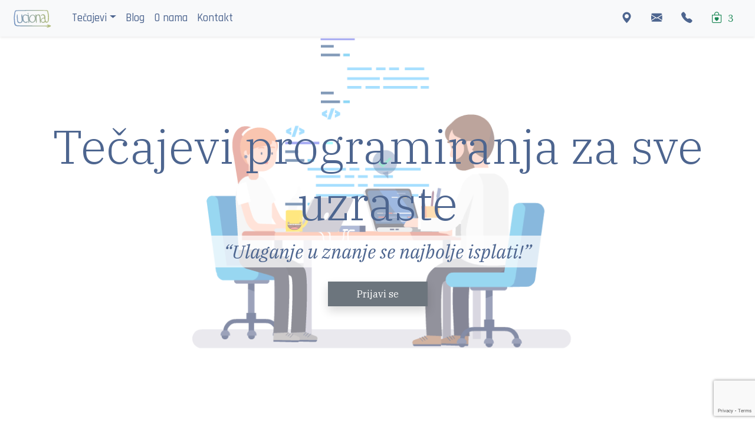

--- FILE ---
content_type: text/html; charset=UTF-8
request_url: https://uciona.net/index
body_size: 6321
content:
<!doctype html>
<html lang="en">
	<head>
	
		<!-- Google tag (gtag.js) -->
		<script async src="https://www.googletagmanager.com/gtag/js?id=AW-812746144"></script>
		<script>
		  window.dataLayer = window.dataLayer || [];
		  function gtag(){dataLayer.push(arguments);}
		  gtag('js', new Date());

		  gtag('config', 'AW-812746144');
		</script> 
        <meta name="google-site-verification" content="XYvTR4EaxOb7X56O3hI1g4_CXU58CrZQhVwwzKc96SA" />
		<meta charset="utf-8">
		<meta name="viewport" content="width=device-width, initial-scale=1">
		<meta name="description" content="Učiona.net pruža jedinstvene i provjerene tečajeve programiranja za sve uzraste. Kod nas možete naučiti programske jezike HTML, CSS, JavaScript, PHP, baze podataka i MySQL. Upišite tečaj i naučite kreirati gotove web stranice i aplikacije od nule.">
		<meta name="author" content="Uciona.net">

		<title>Tečajevi programiranja</title>

		<link rel="icon" href="fiksne_slike/Logo.svg">

		<link href="include/bootstrap.css" rel="stylesheet">
		<link href="include/stil.css" rel="stylesheet">

		<link rel="stylesheet" href="https://cdn.jsdelivr.net/npm/bootstrap-icons@1.10.2/font/bootstrap-icons.css">
		
		
		<link href="https://fonts.googleapis.com/css2?family=IBM+Plex+Serif:ital,wght@0,100;0,200;0,300;0,400;0,500;0,600;0,700;1,100;1,200;1,300;1,400;1,500;1,600;1,700&family=Rajdhani:wght@300;400;500;600;700&display=swap" rel="stylesheet">

		<link rel="stylesheet" href="https://cdnjs.cloudflare.com/ajax/libs/animate.css/4.1.1/animate.min.css"/>
  
		<script src="include/jquery.js"></script>



	</head>
	<body class="d-flex flex-column h-100">

		<header>
			
		
			<!-- Fixed navbar -->
			<nav class="navbar navbar-expand-md navbar-light fixed-top bg-light shadow-sm">
				<div class="container-fluid">
					<a class="navbar-brand" href="index">
						<img class="h-30px" src="fiksne_slike/Logo.svg" title="Naslovna stranica" alt="Logo učione">
					</a>
					<button class="navbar-toggler" type="button" data-bs-toggle="collapse" data-bs-target="#navbarCollapse" aria-controls="navbarCollapse" aria-expanded="false" aria-label="Toggle navigation">
						<span class="navbar-toggler-icon"></span>
					</button>
					<div class="collapse navbar-collapse" id="navbarCollapse">
						<ul class="navbar-nav me-auto mb-2 mb-md-0">
							
							<li class="nav-item dropdown">
								<a class="nav-link dropdown-toggle" href="#" data-bs-toggle="dropdown" aria-expanded="false">Tečajevi</a>
								<ul class="dropdown-menu">
									<li><a class="dropdown-item" href="tecajevi">Svi tečajevi</a></li>
									<li><hr class="dropdown-divider"></li>
																			<li><a class="dropdown-item" href="tecaj?id=33">Škola programiranja</a></li>
																			<li><a class="dropdown-item" href="tecaj?id=7">Web dizajn</a></li>
																			<li><a class="dropdown-item" href="tecaj?id=32">Poslovno programiranje</a></li>
																			<li><a class="dropdown-item" href="tecaj?id=31">Postani programer - online</a></li>
																			<li><a class="dropdown-item" href="tecaj?id=30">Web dizajn - online</a></li>
																	</ul>
							</li>
							  
							<li class="nav-item">
								<a class="nav-link" href="blog">Blog</a>
							</li>
							
							<li class="nav-item">
								<a class="nav-link" href="o_nama">O nama</a>
							</li>
							
							<li class="nav-item">
								<a class="nav-link" href="kontakt">Kontakt</a>
							</li>

						</ul>
						<ul class="navbar-nav flex-row ms-auto mb-2 mb-md-0">
							<li class="nav-item me-3">
								<a class="nav-link" href="https://goo.gl/maps/XDRjvyHqnL35XY4k9" target="_blank"><i class="bi bi-geo-alt-fill"></i></a>
							</li>
							<li class="nav-item me-3">
								<a class="nav-link" href="mailto:uciona@uciona.net"><i class="bi bi-envelope-fill"></i></a>
							</li>
							<li class="nav-item me-3">
								<a class="nav-link" href="tel:+385994732085"><i class="bi bi-telephone-fill"></i></a>
							</li>
						
							
							<li class="nav-item me-3">
								<a class="nav-link text-success " href="pregled_kosarice">
									<i class="bi bi-bag-heart"></i>
									<small class="ms-1">3</small>
								</a>
								
							</li>

						</ul>
						<!--
						<form class="d-flex" role="search">
							<input class="form-control me-2" type="search" placeholder="Search" aria-label="Search">
							<button class="btn btn-outline-success" type="submit">Search</button>
						</form>
						-->
					</div>
					
					
				</div>
			</nav>
		</header>
		
		<main class="flex-grow-1">
		
				<!-- Google tag (gtag.js) -->
		<script async src="https://www.googletagmanager.com/gtag/js?id=AW-812746144"></script>
		<script>
		  window.dataLayer = window.dataLayer || [];
		  function gtag(){dataLayer.push(arguments);}
		  gtag('js', new Date());

		  gtag('config', 'AW-812746144');
		</script> 

<div class="hero-image">
	
	<div class="hero-text">
		<div>
			<h1 class="display-1 w-100 animate__animated animate__backInLeft">Tečajevi programiranja za sve uzraste</h1>
			<h2 class="animate__animated animate__backInRight p-2 bg-white bg-opacity-75"><q class="fst-italic">Ulaganje u znanje se najbolje isplati!</q></h2>
			<a href="prijava" class="btn btn-secondary px-5 py-2 rounded-0 my-3 shadow animate__animated animate__backInUp">Prijavi se</a>
		</div>
	</div>
	
</div>
<div class="container">

	<a href="tecajevi" class="float-end ps-3">Prikaži sve tečajeve</a>
	
		
		
		<hr>
		<div class="row py-5">
			<div class="col-xl-3 col-lg-6 d-lg-block d-none">
				<img src="dohvati_file.php?file=ckeditor_uploads/221212094934Škola programiranja - Božićna akcija2.png" class="article-image">
			</div>
			<div class="col-xl-9 col-lg-6">
				<h2 class='ff-2 fs-4 mt-2 text-decoration-underline'><a href="tecaj?id=33">Škola programiranja</a></h2>
				<a href="tecaj?id=33" class="col-lg-9 py-3">
					<div class="row">
						<div class="col-xl-8">
							<p class="skraceni_opis text-dark">Jedinstveni tečaj programiranja na webu koji objedinjuje frontend i backend programiranje u full-stack. Svladat ćete neophodne tehnologije za web programiranje, naučiti raditi kompleksne web aplikacije i web stranice od 0, naučit ćete strukturu i logiku programskih jezika te kako kreirati baze podataka za bilo koju aplikaciju.</p>
						</div>
						<div class="col-xl-4">
							
							<div class="d-flex flex-column text-dark">
								<p class="py-1 m-0 fw-bold">2.000,00 €</p>
								<p class="py-1">Mogućnost plaćanja do 36 rata</p>
								
							</div>
						</div>
						
					</div>	
				</a>
				<div class="col-lg-12">
					<div class="d-flex">
									
						<p class="dodaj_kosarica rounded-0 btn btn-primary me-2 mt-3" id="33"><i class="bi bi-bag-heart"></i> Dodaj u košaricu</p>
						
						<a class="rounded-0 btn btn-outline-secondary me-2 mt-3" href="prijava?id=33"><i class="bi bi-emoji-laughing"></i> Prijavi se</a>
						
					</div>
				</div>
			</div>
			
		</div>	
	
	
			
		
		<hr>
		<div class="row py-5">
			<div class="col-xl-3 col-lg-6 d-lg-block d-none">
				<img src="dohvati_file.php?file=ckeditor_uploads/221028025712pexels-thisisengineering-3861958.jpg" class="article-image">
			</div>
			<div class="col-xl-9 col-lg-6">
				<h2 class='ff-2 fs-4 mt-2 text-decoration-underline'><a href="tecaj?id=32">Poslovno programiranje</a></h2>
				<a href="tecaj?id=32" class="col-lg-9 py-3">
					<div class="row">
						<div class="col-xl-8">
							<p class="skraceni_opis text-dark">Ovo je jedinstveni tečaj programiranja koji u svojem modulu obuhvaća frontend programiranje, backend programiranje, projektiranje aplikacije i plasman aplikacije na tržište. Tečaj je namijenjen svakom ekonomistu, menadžeru, voditeljima prodaje, pravnicima, arhitektima, tehničkoj struci, psiholozima, ljudskim resursima, prosvjetnim djelatnicima i svima onima koji žele naučiti samostalno isprogramirati neke od najpoznatijih poslovnih aplikacija, poput CRM aplikacije, Project Managementa, Document Managementa, Asset Managementa, Facility Managementa, mjerenje organizacijske klime, kadrovske aplikacije, web shopove, web portale, webinare i još mnoge druge srodne aplikacije. Tečaj mogu upisati ljudi s nimalo predznanja o programiranju, jedino je potrebno poznavanje tastature.</p>
						</div>
						<div class="col-xl-4">
							
							<div class="d-flex flex-column text-dark">
								<p class="py-1 m-0 fw-bold">2.000,00 €</p>
								<p class="py-1">Mogućnost plaćanja do 36 rata</p>
								
							</div>
						</div>
						
					</div>	
				</a>
				<div class="col-lg-12">
					<div class="d-flex">
									
						<p class="dodaj_kosarica rounded-0 btn btn-primary me-2 mt-3" id="32"><i class="bi bi-bag-heart"></i> Dodaj u košaricu</p>
						
						<a class="rounded-0 btn btn-outline-secondary me-2 mt-3" href="prijava?id=32"><i class="bi bi-emoji-laughing"></i> Prijavi se</a>
						
					</div>
				</div>
			</div>
			
		</div>	
	
	
			
		
		<hr>
		<div class="row py-5">
			<div class="col-xl-3 col-lg-6 d-lg-block d-none">
				<img src="dohvati_file.php?file=ckeditor_uploads/221011114032programer2.jpg" class="article-image">
			</div>
			<div class="col-xl-9 col-lg-6">
				<h2 class='ff-2 fs-4 mt-2 text-decoration-underline'><a href="tecaj?id=31">Postani programer - online</a></h2>
				<a href="tecaj?id=31" class="col-lg-9 py-3">
					<div class="row">
						<div class="col-xl-8">
							<p class="skraceni_opis text-dark">Online tečaj programiranja koji u svojem silabusu obuhvaća znanje 5 programskih jezika i kako ih spojiti jedne s drugim kako biste dobili gotove web aplikacije i programe vidljive na Googlu.</p>
						</div>
						<div class="col-xl-4">
							
							<div class="d-flex flex-column text-dark">
								<p class="py-1 m-0 fw-bold">1.500,00 €</p>
								<p class="py-1">Mogućnost plaćanja do 36 rata</p>
								
							</div>
						</div>
						
					</div>	
				</a>
				<div class="col-lg-12">
					<div class="d-flex">
									
						<p class="dodaj_kosarica rounded-0 btn btn-primary me-2 mt-3" id="31"><i class="bi bi-bag-heart"></i> Dodaj u košaricu</p>
						
						<a class="rounded-0 btn btn-outline-secondary me-2 mt-3" href="prijava?id=31"><i class="bi bi-emoji-laughing"></i> Prijavi se</a>
						
					</div>
				</div>
			</div>
			
		</div>	
	
	
			
		
		<hr>
		<div class="row py-5">
			<div class="col-xl-3 col-lg-6 d-lg-block d-none">
				<img src="dohvati_file.php?file=ckeditor_uploads/221011114257web dizajn3.jpg" class="article-image">
			</div>
			<div class="col-xl-9 col-lg-6">
				<h2 class='ff-2 fs-4 mt-2 text-decoration-underline'><a href="tecaj?id=30">Web dizajn - online</a></h2>
				<a href="tecaj?id=30" class="col-lg-9 py-3">
					<div class="row">
						<div class="col-xl-8">
							<p class="skraceni_opis text-dark">Tečaj web dizajna namijenjen je svima koji žele naučiti raditi web stranice. U ovom tečaju svaki polaznik će naučiti kako: prikazati web stranicu na Googleu ili nekom drugom pregledniku, prikazati fotografije, tekst, proizvode, videe i ostale sadržaje na svojim web stranicama, povezati web stranicu s profilima na društvenim mrežama te Google kartama, prilagoditi web stranicu za stolna računala, prijenosna računala, tablet ili mobilne uređaje.

Svaki polaznik će dobiti širok spektar informacija o dizajnu web stranica, kako funkcioniraju preglednici, internet, www, blogovi, portali, forumi, društvene mreže poput facebooka, instagrama, twittera i drugih. Ovaj tečaj je ujedno i uvod u svijet programiranja na webu i kreiranja dinamičnih i kompleksnih web aplikacija kao što su e-građani, wikipedija, mobilno bankarstvo, ERP sustavi i slični alati. Ukoliko se polaznik zainteresira za produbljivanje znanja, uvijek može upisati tečaj Postani programer čija cijena se tada umanjuje za cijenu tečaja Web dizajna.</p>
						</div>
						<div class="col-xl-4">
							
							<div class="d-flex flex-column text-dark">
								<p class="py-1 m-0 fw-bold">300,00 €</p>
								<p class="py-1">Mogućnost plaćanja do 36 rata</p>
								
							</div>
						</div>
						
					</div>	
				</a>
				<div class="col-lg-12">
					<div class="d-flex">
									
						<p class="dodaj_kosarica rounded-0 btn btn-primary me-2 mt-3" id="30"><i class="bi bi-bag-heart"></i> Dodaj u košaricu</p>
						
						<a class="rounded-0 btn btn-outline-secondary me-2 mt-3" href="prijava?id=30"><i class="bi bi-emoji-laughing"></i> Prijavi se</a>
						
					</div>
				</div>
			</div>
			
		</div>	
	
	
			

			
</div>
<br>
<div id="myCarousel" class="carousel slide" data-bs-ride="carousel">
	<div class="carousel-indicators">
	  <button type="button" data-bs-target="#myCarousel" data-bs-slide-to="0" class="active" aria-current="true" aria-label="Slide 1"></button>
	  <button type="button" data-bs-target="#myCarousel" data-bs-slide-to="1" aria-label="Slide 2"></button>
	  <button type="button" data-bs-target="#myCarousel" data-bs-slide-to="2" aria-label="Slide 3"></button>
	  <button type="button" data-bs-target="#myCarousel" data-bs-slide-to="3" aria-label="Slide 4"></button>
	  <button type="button" data-bs-target="#myCarousel" data-bs-slide-to="4" aria-label="Slide 5"></button>
	</div>
	<div class="carousel-inner">
	
		<div class="carousel-item active">
			<svg class="bd-placeholder-img" width="100%" height="400" xmlns="http://www.w3.org/2000/svg" aria-hidden="true" preserveAspectRatio="xMidYMid slice" focusable="false"><rect width="100%" height="100%" fill="#eee"/></svg>

			<div class="container">
				<div class="carousel-caption text-center text-dark ">
					<h1>Domagoj</h1>
					<p>Škola programiranja je stručno vođena. Oprema u školi je na vrhunskoj razini. Odlični predavači su me zainteresirali za programiranje i na jednostavan način objasnili principe istog. Nakon završenog tečaja postao sam pravi mali ovisnik.</p>
				</div>
			</div>	
		</div>
		
		<div class="carousel-item">
			<svg class="bd-placeholder-img" width="100%" height="400" xmlns="http://www.w3.org/2000/svg" aria-hidden="true" preserveAspectRatio="xMidYMid slice" focusable="false"><rect width="100%" height="100%" fill="#eee"/></svg>

			<div class="container">
				<div class="carousel-caption text-center text-dark ">
					<h1>Paulina</h1>
					<p>Super izbor za sve koji žele nešto naučiti o programiranju (zaista nije potrebno nikakvo predznanje) i raditi na vlastitim projektima u opuštenoj, ali stručnoj atmosferi.</p>
				</div>
			</div>	
		</div>			
		
		<div class="carousel-item">
			<svg class="bd-placeholder-img" width="100%" height="400" xmlns="http://www.w3.org/2000/svg" aria-hidden="true" preserveAspectRatio="xMidYMid slice" focusable="false"><rect width="100%" height="100%" fill="#eee"/></svg>

			<div class="container">
				<div class="carousel-caption text-center text-dark ">
					<h1>Jola</h1>
					<p>Dojam izuzetan , razlog jednostavna popuna svih praznina u stjecanju PRVOG znanja i o FRONT-u i BACK-u. Plus što kao motivaciju možeš napraviti svoj prvi "projekt". Ovo je jedini syllabus koji te neće puniti nepotrebnim informacijama, nakon toga je koliko ti budeš išao "inside".</p>
				</div>
			</div>	
		</div>
		
		<div class="carousel-item">
			<svg class="bd-placeholder-img" width="100%" xmlns="http://www.w3.org/2000/svg" aria-hidden="true" preserveAspectRatio="xMidYMid slice" focusable="false"><rect width="100%" height="100%" fill="#eee"/></svg>

			<div class="container">
				<div class="carousel-caption text-center text-dark ">
					<h1>Sofija</h1>
					<p>Svaka čast Učioni i njihovim tečajevima. Dali su mi točno ono znanje koje mi je trebalo da mogu sama nešto počet radit. Nisu nas opterećivali s nepotrebnim informacijama i stvarno sam uživala u društvu, atmosferi, cugi, radnim subotama... Bravo!</p>
				</div>
			</div>	
		</div>
		
		<div class="carousel-item">
			<svg class="bd-placeholder-img" width="100%" height="400" xmlns="http://www.w3.org/2000/svg" aria-hidden="true" preserveAspectRatio="xMidYMid slice" focusable="false"><rect width="100%" height="100%" fill="#eee"/></svg>

			<div class="container">
				<div class="carousel-caption text-center text-dark ">
					<h1>Hrvoje</h1>
					<p>Bilo je odlično, predavači jako ljubazni, susretljivi! Učiona, materijali i ekipa za 5! Sve preporuke! 👍🏻👍🏻</p>
				</div>
			</div>	
		</div>	  
	</div>
	<button class="carousel-control-prev" type="button" data-bs-target="#myCarousel" data-bs-slide="prev">
	  <span class="carousel-control-prev-icon" aria-hidden="true"></span>
	  <span class="visually-hidden">Previous</span>
	</button>
	<button class="carousel-control-next" type="button" data-bs-target="#myCarousel" data-bs-slide="next">
	  <span class="carousel-control-next-icon" aria-hidden="true"></span>
	  <span class="visually-hidden">Next</span>
	</button>
</div>


<div class="container">
	<div class="row my-5">
		<div class="col-lg-6">
			<div class="row g-0 border rounded overflow-hidden flex-md-row mb-4 shadow-sm h-md-250 position-relative">
							<div class="p-4 d-flex flex-column position-static">
					<strong class="d-inline-block mb-2 text-primary">SEO optimizacija</strong>
					<h3 class="mb-0">Što je to SEO optimizacija i zašto je važna?</h3>
					<div class="mb-1 text-muted">12.01.2023.</div>
					<p class="card-text mb-auto">SEO znači optimizacija za tražilice i proces je koji se koristi za optimizaciju tehničke konfiguracije web stranice, relevantnosti sadržaja i popularnosti poveznica tako da njezine stranice mogu postati lako pronalazljive, relevantnije i popularnije prema upitima za pretraživanje korisnika, a kao posljedica toga, tražilice ih bolje rangiraju.</p>
					<a href="clanak?id=16" class="stretched-link">Nastavi čitati...</a>
				</div>
				<div class="d-none d-lg-block">
					<img src="dohvati_file.php?file=slike_naslova/20230112090118_Google tražilica.jpg" class="article-image">
				</div>
			</div>
		</div>
		
		<div class="col-lg-6" id="kontakt">
			<div class="row g-0 border rounded overflow-hidden flex-md-row mb-4 shadow-sm h-md-250 position-relative">
				<div class="col p-4 d-flex flex-column position-static ">
					
<!-- Google tag (gtag.js) -->
<script async src="https://www.googletagmanager.com/gtag/js?id=AW-812746144"></script>
<script>
  window.dataLayer = window.dataLayer || [];
  function gtag(){dataLayer.push(arguments);}
  gtag('js', new Date());

  gtag('config', 'AW-812746144');
</script>



<div class="container-fluid">


	<form id="form" method="post" action="#kontakt">
		<h3 class="text-secondary">Pošaljite nam poruku!</h3>
		<p>Nećete pogoditi smiješno dugačak izbornik telefona kada nas nazovete. Vaša e-pošta neće otići u ponor pristigle pošte, da se više nikada neće vidjeti ili čuti. U učioni pružamo iznimnu uslugu koju bismo i sami željeli iskusit</p>
	
		<input class="form-control mt-3" type="text" name="ime_prezime" required value="" placeholder="Ime i prezime" autocomplete="off">
				
		<input class="form-control mt-3" type="email" name="email" value="" placeholder="Email" autocomplete="off">
				
		
		
		<input class="form-control mt-3" type="text" name="broj_mobitela" required value="" placeholder="Mobitel" autocomplete="off">
			

			
		<textarea class="form-control mt-3" name="poruka" placeholder="Vaša poruka" autocomplete="off"></textarea>
				
		
		
		<div class="d-flex justify-content-between align-items-center">
			<div>
				<div class='p-3'></div>				<div class='p-3'></div>			</div>
			<input type="submit" class="rounded-0 btn btn-primary px-5 g-recaptcha" name="prijava" value="Pošalji"  data-sitekey="6LdQ3KkpAAAAAF1Zot1t3H3CzPYolYl_x1Dfer2S" data-callback='onSubmit' data-action='submit'>
		</div>
		
		
	</form>

	
			
		
</div>

		



<script src="https://www.google.com/recaptcha/api.js"></script>
<script>
function onSubmit(token) {
 document.getElementById("form").submit();
}
</script>
				</div>
				
			</div>
		</div>
		
	</div>
</div>

<div class="shadow">
	<div class="container py-4">

		<h4 class="text-center ff-2">Tvrtke i organizacije koje nam vjeruju</h4>
		<div class="d-flex flex-wrap align-items-center justify-content-center m-auto">
			<a href="https://www.koncar.hr/" target="_blank" class="col-xl-2 col-lg-2 col-md-3 p-4">
				<img src="fiksne_slike/koncar.png" title="Končar d.d." alt="Logotip Končar">		
			</a>
			
			<a href="https://www.sumfak.unizg.hr/" target="_blank" class="col-xl-2 col-lg-3 col-md-3">
				<img src="fiksne_slike/Sumarski-logo.svg" title="Fakultet šumarstva i drvne tehnologije, Sveučilište u Zagrebu" alt="Logotip Šumarski fakultet Sveučilišta u Zagrebu">
			</a>
			
			<a href="https://privatnaskolajurekupresak.com/" target="_blank" class="col-xl-2 col-lg-2 col-md-3 p-5">
				<img src="fiksne_slike/PSJK_LOGOTIP.svg" title="Privatna gimnazija i turističko ugostiteljska škola Jure Kuprešak" alt="Logotip Privatna Škola Jure Kuprešak">
			</a>
			
			<a href="https://kadus.hr/" target="_blank" class="col-xl-2 col-lg-2 col-md-3 p-3">
				<img src="fiksne_slike/Logo_Kadus.png" title="Kadus d.o.o." alt="Logotip Kadusa">
			</a>
		</div>
	</div>
</div>
<script>
$(document).ready(function(){
	$("p.dodaj_kosarica").click(function(){
		event.preventDefault();
		let id_proizvoda = $(this).attr("id");
		console.log(id_proizvoda);

		
		
		$.post("azuriraj_kosaricu.php",
		{
			id_proizvoda: id_proizvoda,

		},
		
		function(data, status){
			window.location.href="pregled_kosarice";
		});
		
	});
});
</script>


		<footer class="footer bg-light mt-auto pt-3 border-top">
						
			
			<div class="container py-4 kontakt_info">
				<div class="row">
					<div class="col-xl-3 col-md-4 d-flex flex-column py-2">
						<a href="gdpr.php" class="link-primary fw-bold my-1"><span class='fw-normal d-block'>Politika privatnosti</span></a>
						
						<a href="politika_kolacica.php" class="link-primary fw-bold my-1"><span class='fw-normal d-block'>Politika kolačića</span></a>
						
						<a onclick="return gtag_report_conversion('prijava.php');" href="prijava" class="my-1 link-primary fw-bold">Prijavi se</a>
					</div>
					<div class="col-xl-3 col-md-4 col-sm-6 d-flex flex-column py-2">
						
						<a class="my-1" href="https://p-prom.hr/" target="_blank">	<i class="bi bi-browser-chrome me-2"></i> www.p-prom.hr</a>
					
						<a class="my-1" href="tel:+385994732085"><i class="bi bi-telephone-fill me-2"></i> +385 99 473 2085</a>
						
						<a class="my-1" href="mailto:uciona@uciona.net"><i class="bi bi-envelope-fill me-2"></i> uciona@uciona.net</a>
						
					</div>
					<div class="col-xl-2 col-md-4 col-sm-6 py-2">
					
						<a href="https://www.facebook.com/U%C4%8Dionanet-100747925145981" class='d-flex align-items-center my-1 opacity-hover'>
							<i class="bi bi-facebook me-2"></i>
							<h6>Učiona.net</h6>
						</a>
						
						<a href="https://www.instagram.com/uciona_net/" class='d-flex align-items-center my-1 opacity-hover'>
							<i class="bi bi-instagram me-2"></i>
							<h6>uciona_net</h6>
						</a>
						
					</div>
					<div class="col-xl-4 d-flex flex-column py-2">
							<p class='mt-1'>P-PROM d.o.o.</p> 
							<p>OIB: 64449791888</p>
							<p>Trgovački sud Zagreb</p>
							<p>Temeljni kapital 2.362,47 EUR uplaćen u cijelosti</p>
							<p>Direktorica Ivana Lovrić</p>
							<p>IBAN: HR5223600001101235390</p>
					</div>
					<div class="">
						<small>Copyright © 2022. Sva prava pridržana.</small>
					</div>
				</div>
			</div>
			
			

		
			<img src="fiksne_slike/eu.png" class="eu_image">
	
		</footer>

		</main>
		
		
		<script src="include/jquery.js"></script>
		<script src="include/bootstrap.bundle.js"></script>
		

		
	  
	</body>
</html>


--- FILE ---
content_type: text/html; charset=utf-8
request_url: https://www.google.com/recaptcha/api2/anchor?ar=1&k=6LdQ3KkpAAAAAF1Zot1t3H3CzPYolYl_x1Dfer2S&co=aHR0cHM6Ly91Y2lvbmEubmV0OjQ0Mw..&hl=en&v=naPR4A6FAh-yZLuCX253WaZq&size=invisible&sa=submit&anchor-ms=20000&execute-ms=15000&cb=de0ol2i4uz0g
body_size: 45038
content:
<!DOCTYPE HTML><html dir="ltr" lang="en"><head><meta http-equiv="Content-Type" content="text/html; charset=UTF-8">
<meta http-equiv="X-UA-Compatible" content="IE=edge">
<title>reCAPTCHA</title>
<style type="text/css">
/* cyrillic-ext */
@font-face {
  font-family: 'Roboto';
  font-style: normal;
  font-weight: 400;
  src: url(//fonts.gstatic.com/s/roboto/v18/KFOmCnqEu92Fr1Mu72xKKTU1Kvnz.woff2) format('woff2');
  unicode-range: U+0460-052F, U+1C80-1C8A, U+20B4, U+2DE0-2DFF, U+A640-A69F, U+FE2E-FE2F;
}
/* cyrillic */
@font-face {
  font-family: 'Roboto';
  font-style: normal;
  font-weight: 400;
  src: url(//fonts.gstatic.com/s/roboto/v18/KFOmCnqEu92Fr1Mu5mxKKTU1Kvnz.woff2) format('woff2');
  unicode-range: U+0301, U+0400-045F, U+0490-0491, U+04B0-04B1, U+2116;
}
/* greek-ext */
@font-face {
  font-family: 'Roboto';
  font-style: normal;
  font-weight: 400;
  src: url(//fonts.gstatic.com/s/roboto/v18/KFOmCnqEu92Fr1Mu7mxKKTU1Kvnz.woff2) format('woff2');
  unicode-range: U+1F00-1FFF;
}
/* greek */
@font-face {
  font-family: 'Roboto';
  font-style: normal;
  font-weight: 400;
  src: url(//fonts.gstatic.com/s/roboto/v18/KFOmCnqEu92Fr1Mu4WxKKTU1Kvnz.woff2) format('woff2');
  unicode-range: U+0370-0377, U+037A-037F, U+0384-038A, U+038C, U+038E-03A1, U+03A3-03FF;
}
/* vietnamese */
@font-face {
  font-family: 'Roboto';
  font-style: normal;
  font-weight: 400;
  src: url(//fonts.gstatic.com/s/roboto/v18/KFOmCnqEu92Fr1Mu7WxKKTU1Kvnz.woff2) format('woff2');
  unicode-range: U+0102-0103, U+0110-0111, U+0128-0129, U+0168-0169, U+01A0-01A1, U+01AF-01B0, U+0300-0301, U+0303-0304, U+0308-0309, U+0323, U+0329, U+1EA0-1EF9, U+20AB;
}
/* latin-ext */
@font-face {
  font-family: 'Roboto';
  font-style: normal;
  font-weight: 400;
  src: url(//fonts.gstatic.com/s/roboto/v18/KFOmCnqEu92Fr1Mu7GxKKTU1Kvnz.woff2) format('woff2');
  unicode-range: U+0100-02BA, U+02BD-02C5, U+02C7-02CC, U+02CE-02D7, U+02DD-02FF, U+0304, U+0308, U+0329, U+1D00-1DBF, U+1E00-1E9F, U+1EF2-1EFF, U+2020, U+20A0-20AB, U+20AD-20C0, U+2113, U+2C60-2C7F, U+A720-A7FF;
}
/* latin */
@font-face {
  font-family: 'Roboto';
  font-style: normal;
  font-weight: 400;
  src: url(//fonts.gstatic.com/s/roboto/v18/KFOmCnqEu92Fr1Mu4mxKKTU1Kg.woff2) format('woff2');
  unicode-range: U+0000-00FF, U+0131, U+0152-0153, U+02BB-02BC, U+02C6, U+02DA, U+02DC, U+0304, U+0308, U+0329, U+2000-206F, U+20AC, U+2122, U+2191, U+2193, U+2212, U+2215, U+FEFF, U+FFFD;
}
/* cyrillic-ext */
@font-face {
  font-family: 'Roboto';
  font-style: normal;
  font-weight: 500;
  src: url(//fonts.gstatic.com/s/roboto/v18/KFOlCnqEu92Fr1MmEU9fCRc4AMP6lbBP.woff2) format('woff2');
  unicode-range: U+0460-052F, U+1C80-1C8A, U+20B4, U+2DE0-2DFF, U+A640-A69F, U+FE2E-FE2F;
}
/* cyrillic */
@font-face {
  font-family: 'Roboto';
  font-style: normal;
  font-weight: 500;
  src: url(//fonts.gstatic.com/s/roboto/v18/KFOlCnqEu92Fr1MmEU9fABc4AMP6lbBP.woff2) format('woff2');
  unicode-range: U+0301, U+0400-045F, U+0490-0491, U+04B0-04B1, U+2116;
}
/* greek-ext */
@font-face {
  font-family: 'Roboto';
  font-style: normal;
  font-weight: 500;
  src: url(//fonts.gstatic.com/s/roboto/v18/KFOlCnqEu92Fr1MmEU9fCBc4AMP6lbBP.woff2) format('woff2');
  unicode-range: U+1F00-1FFF;
}
/* greek */
@font-face {
  font-family: 'Roboto';
  font-style: normal;
  font-weight: 500;
  src: url(//fonts.gstatic.com/s/roboto/v18/KFOlCnqEu92Fr1MmEU9fBxc4AMP6lbBP.woff2) format('woff2');
  unicode-range: U+0370-0377, U+037A-037F, U+0384-038A, U+038C, U+038E-03A1, U+03A3-03FF;
}
/* vietnamese */
@font-face {
  font-family: 'Roboto';
  font-style: normal;
  font-weight: 500;
  src: url(//fonts.gstatic.com/s/roboto/v18/KFOlCnqEu92Fr1MmEU9fCxc4AMP6lbBP.woff2) format('woff2');
  unicode-range: U+0102-0103, U+0110-0111, U+0128-0129, U+0168-0169, U+01A0-01A1, U+01AF-01B0, U+0300-0301, U+0303-0304, U+0308-0309, U+0323, U+0329, U+1EA0-1EF9, U+20AB;
}
/* latin-ext */
@font-face {
  font-family: 'Roboto';
  font-style: normal;
  font-weight: 500;
  src: url(//fonts.gstatic.com/s/roboto/v18/KFOlCnqEu92Fr1MmEU9fChc4AMP6lbBP.woff2) format('woff2');
  unicode-range: U+0100-02BA, U+02BD-02C5, U+02C7-02CC, U+02CE-02D7, U+02DD-02FF, U+0304, U+0308, U+0329, U+1D00-1DBF, U+1E00-1E9F, U+1EF2-1EFF, U+2020, U+20A0-20AB, U+20AD-20C0, U+2113, U+2C60-2C7F, U+A720-A7FF;
}
/* latin */
@font-face {
  font-family: 'Roboto';
  font-style: normal;
  font-weight: 500;
  src: url(//fonts.gstatic.com/s/roboto/v18/KFOlCnqEu92Fr1MmEU9fBBc4AMP6lQ.woff2) format('woff2');
  unicode-range: U+0000-00FF, U+0131, U+0152-0153, U+02BB-02BC, U+02C6, U+02DA, U+02DC, U+0304, U+0308, U+0329, U+2000-206F, U+20AC, U+2122, U+2191, U+2193, U+2212, U+2215, U+FEFF, U+FFFD;
}
/* cyrillic-ext */
@font-face {
  font-family: 'Roboto';
  font-style: normal;
  font-weight: 900;
  src: url(//fonts.gstatic.com/s/roboto/v18/KFOlCnqEu92Fr1MmYUtfCRc4AMP6lbBP.woff2) format('woff2');
  unicode-range: U+0460-052F, U+1C80-1C8A, U+20B4, U+2DE0-2DFF, U+A640-A69F, U+FE2E-FE2F;
}
/* cyrillic */
@font-face {
  font-family: 'Roboto';
  font-style: normal;
  font-weight: 900;
  src: url(//fonts.gstatic.com/s/roboto/v18/KFOlCnqEu92Fr1MmYUtfABc4AMP6lbBP.woff2) format('woff2');
  unicode-range: U+0301, U+0400-045F, U+0490-0491, U+04B0-04B1, U+2116;
}
/* greek-ext */
@font-face {
  font-family: 'Roboto';
  font-style: normal;
  font-weight: 900;
  src: url(//fonts.gstatic.com/s/roboto/v18/KFOlCnqEu92Fr1MmYUtfCBc4AMP6lbBP.woff2) format('woff2');
  unicode-range: U+1F00-1FFF;
}
/* greek */
@font-face {
  font-family: 'Roboto';
  font-style: normal;
  font-weight: 900;
  src: url(//fonts.gstatic.com/s/roboto/v18/KFOlCnqEu92Fr1MmYUtfBxc4AMP6lbBP.woff2) format('woff2');
  unicode-range: U+0370-0377, U+037A-037F, U+0384-038A, U+038C, U+038E-03A1, U+03A3-03FF;
}
/* vietnamese */
@font-face {
  font-family: 'Roboto';
  font-style: normal;
  font-weight: 900;
  src: url(//fonts.gstatic.com/s/roboto/v18/KFOlCnqEu92Fr1MmYUtfCxc4AMP6lbBP.woff2) format('woff2');
  unicode-range: U+0102-0103, U+0110-0111, U+0128-0129, U+0168-0169, U+01A0-01A1, U+01AF-01B0, U+0300-0301, U+0303-0304, U+0308-0309, U+0323, U+0329, U+1EA0-1EF9, U+20AB;
}
/* latin-ext */
@font-face {
  font-family: 'Roboto';
  font-style: normal;
  font-weight: 900;
  src: url(//fonts.gstatic.com/s/roboto/v18/KFOlCnqEu92Fr1MmYUtfChc4AMP6lbBP.woff2) format('woff2');
  unicode-range: U+0100-02BA, U+02BD-02C5, U+02C7-02CC, U+02CE-02D7, U+02DD-02FF, U+0304, U+0308, U+0329, U+1D00-1DBF, U+1E00-1E9F, U+1EF2-1EFF, U+2020, U+20A0-20AB, U+20AD-20C0, U+2113, U+2C60-2C7F, U+A720-A7FF;
}
/* latin */
@font-face {
  font-family: 'Roboto';
  font-style: normal;
  font-weight: 900;
  src: url(//fonts.gstatic.com/s/roboto/v18/KFOlCnqEu92Fr1MmYUtfBBc4AMP6lQ.woff2) format('woff2');
  unicode-range: U+0000-00FF, U+0131, U+0152-0153, U+02BB-02BC, U+02C6, U+02DA, U+02DC, U+0304, U+0308, U+0329, U+2000-206F, U+20AC, U+2122, U+2191, U+2193, U+2212, U+2215, U+FEFF, U+FFFD;
}

</style>
<link rel="stylesheet" type="text/css" href="https://www.gstatic.com/recaptcha/releases/naPR4A6FAh-yZLuCX253WaZq/styles__ltr.css">
<script nonce="MlAvbihsvBF8zSERhBZpbw" type="text/javascript">window['__recaptcha_api'] = 'https://www.google.com/recaptcha/api2/';</script>
<script type="text/javascript" src="https://www.gstatic.com/recaptcha/releases/naPR4A6FAh-yZLuCX253WaZq/recaptcha__en.js" nonce="MlAvbihsvBF8zSERhBZpbw">
      
    </script></head>
<body><div id="rc-anchor-alert" class="rc-anchor-alert"></div>
<input type="hidden" id="recaptcha-token" value="[base64]">
<script type="text/javascript" nonce="MlAvbihsvBF8zSERhBZpbw">
      recaptcha.anchor.Main.init("[\x22ainput\x22,[\x22bgdata\x22,\x22\x22,\[base64]/[base64]/[base64]/[base64]/[base64]/KHEoSCw0MjUsSC5UKSxpZShILGwpKTpxKEgsNDI1LGwpLEgpKSw0MjUpLFcpLEgpKX0sRUk9ZnVuY3Rpb24obCxDLEgsVyl7dHJ5e1c9bFsoKEN8MCkrMiklM10sbFtDXT0obFtDXXwwKS0obFsoKEN8MCkrMSklM118MCktKFd8MCleKEM9PTE/[base64]/[base64]/[base64]/[base64]/[base64]/[base64]/[base64]/[base64]/[base64]/[base64]/[base64]\\u003d\\u003d\x22,\[base64]\\u003d\x22,\x22TxNPNcKLwqDDqGgVeHA/wpcKOmbDpUvCnCllQ8O6w7Mnw5PCuH3Dk3DCpzXDrlrCjCfDpcKXScKcQDAAw4A4CShpw6w7w74BK8KPLgEfR0U1DCUXwr7CqUDDjwrClcOcw6EvwoUMw6zDisKLw5dsRMOEwqvDu8OECA7CnmbDnMKPwqA8wqEkw4Q/L2TCtWBow6cOfzzCiMOpEsO7WHnCukIiIMOawpM7dW8kHcODw4bCug8vwobDnMKWw4vDjMOCJxtWR8KSwrzCssOVTj/Cg8OYw7nChCfCmcOYwqHCtsKQwphVPg3ChsKGUcOfUCLCq8K4wrPClj8IwonDl1wYwpDCswwXwr/CoMKlwpx2w6QVwp/DicKdSsOrwrfDqidXw4Eqwr9Pw6jDqcKtw60Hw7JjO8OKJCzDmnXDosOow4Mrw7gQw5ACw4ofejxFA8KGMsKbwpU6Gl7Dpx7Do8OVQ3clEsK+OVxmw4sUw5HDicOqw4XCucK0BMK1XsOKX1PDh8K2J8KXw7LCncOSJsOlwqXCl2fDqW/DrTjDqio5FsKIB8O1Rz3DgcKLE1wbw4zCgBTCjmk7wpXDvMKcw7Qwwq3CuMOwKcKKNMKjOMOGwrMSET7CqXt9Yg7CgMO8ahETL8KDwosrwoklQcOZw4pXw71ZwrhTVcOwAcK8w7NvfzZuw519woHCucOWS8OjZTrCjsOUw5dAw7/[base64]/Dpytmwr/DuR/Cq08yFVLDu8K2OcO+Wy/DrENAKcKVwqpsMgnCigZLw5prw7DCncO5wq1TXWzCkDXCvSgEw63Dkj0Xwq/Dm19WwqXCjUlFw6LCnCs/[base64]/DvcKywphqwoE5wrjCogbCgcORVsKOwoNoezMGFsO8wpwZw5jCpMO3wrMzJ8KfIMOSe0TDrcKOw5/DsizCv8K4VsONUMOmEkltcjQcwpBLw7Rgw4XDkDLCiwEEJMO8cwbCvFcOQcO5w7zCgXBawp/Cvy9LfWTCt3nDumlqw4JtKsO2WSgtw4chNjtBwozCkyLDvcOsw5JpHsOZU8O9TMKUw6kRLsKow5XCvMOdUcKOw4nCrsKvK2rDqcKuw4MVJU/ChzTDiy8gDsOhWkobw7fCkFrCvcOFD0PCh1NSw7ROw7vCpsKowoLCk8KRTQ7ClAzCu8KQw7zCt8OyY8ODwqIKwp3CgcKKImAOYQU0KMKnwqXCnVvDkUXDsB8swrUxwp7CvsOQPcKjLjfDnn45RMOhwqzChUxGdGgswqnCj09Bw5NlZ1jDlQHCrXE1E8KYw7/[base64]/wqdhw7bCjsKJwqTDuhJMJ8OLw6HCjcKIw7k8UMOMZy7Cg8OGEn/DpsKmVMOlfElaByF4w5hjQV5jEcOGYMKqwqXCtsKtw7xWV8KNdcOjTmNrd8KUwonDiwbDl33DqirCpS9TQ8Kqd8ORw51pw6UpwqpzEybCm8KoKQrDg8KiKsKhw55Jw7VQBMKCw7nCnsOewqjDlALCksK/w5DCmsKeSk3CjisfVMOFwr/DmsKRwrVRMSoSDT7CmwpOwoPCqUIJw67CmMOEw5TCh8OswqzDsGLDtsOVw57DqkPCpHbCtsKhNh1/[base64]/[base64]/DoMOPwoXCp8ONRBV9w6TCscOlw6zDnzpMZik2w4DDhcOPFHfDrHXDlcOecFHCqcOzY8KwwqXDlMONw6vDjcKNwp9fw4w/wqRWw73CpVjCvUnCsX/Dt8K3w7XDsQJDwq97UcK1AsKSO8Kpw4bCusKKdMK+w7IvNXMkHsK9LMKQw7EEwr9YesK6wqYnVyVAw4lYW8Kpw6k7w5rDrRxmYwXDi8Owwq/CosKiXzHChsOKwrQ1wqN6w5lfPsKndmlSPMKea8KvW8O3LhbCgF0+w5HDr1kMw452wqgvw5bCgWAqGcOSwoPDrnY4w5TCjF/[base64]/w54YwpFCwoXDiXrDvyjCvMOPw4rCpMK8McKCw7DCuxnDtcKYXsODWXk7CBIdOcKfw5/CnCkvw4TCrFXChSLChARRwrjDmcKcw7JmPXYgw6zDil/[base64]/[base64]/CqsKUwqkwwr9CRiTDl1o+w4jDvcK2V8OSwpXCrsO6wptVUMKcQMK3wqlcw6AZfjESaArDu8Otw5HDmyfCgXfDuFHCj2cjW3o7ZxzCg8KiakQEw5PCi8KOwoNRNMOEwodRbwrCrFgsw5PClcOQw7/DoAg3bQvClnh2wrY1GcOpwrPCoA/DmMOyw78lwrtPw5FHw71dwpfDvMOGwqbCgsOgDMO9w6tlw7/[base64]/[base64]/w55yw77CgcOSVS/DlwbCj8OMSmt8wplBBHrDksKPcMKvw7Ncwohbw73DkMOAw6ZOw7bDuMOEw5PCsBRLdAXCmsKkw6jDgWJbw7VQwpTCvF9fwpXCsVPDpMK5wrEnw5PDqMOOwoACYcOMB8OQwqbDncKYwo1FWyM0w7t+w4fCnirDmyITHiNOLy/CtMKVSMKBwo9TJMOlccOHYRxWccORDgc9wrc/w50SVcKnTsOhwqfCpCXCvg4EKcKzwrLDikNYe8KkP8OtdXcZw5DDtMODUGvDqMKaw6gcdDPCgcKcw7BQdcKAQxLDnXhKwo02wrvDs8Obe8OfwqTCvcOhwpHCuXRsw6DCj8K3CxDDr8OWw79WdcKEMSUlf8KJeMOXwp/Dl1Q3ZcOASMOKwp7Cgx/CkcKPd8OnHV7CncK4B8KIwpMAXDkeZMKTP8KFw7fCuMKow65bSsK0M8Omw71Nw6zDrcKNBAjDoTk2w4xNB3F9w4LDvibCs8OhfV9iwq09SXTDmcOTw7/CtsO5wpPDhMO+wrLCojkiwqfCjWnCmcKZwoodWATDnsOfwoTDv8Kmwrx1wpLDqw92W2fDmgzCt14/ZFPDoz9dw5fCpA1WEsOlGCN2eMKcwp7DqcOOw7bDhB8/XsKkPcKHPMO8w79/NcKSIsKTwqTDiWrCpcOPw456wrvCqyM/OGbClcO/w5h+XE17w59zw5E7UMKLw7TCknxWw54dKSjDpMKwwq9Xw7PDh8OEHsOlVnV3PjsjWMKPw4XDlMKXRTo/w7ohwpTCs8Kww50GwqvDrR0RwpLChzPCsBbChMK+wplXwrnCrcO+w6wNw4nCgcOvw47DtcOMFcO7J2zDmUoLwqHDgsKuwohswqTCmsOiw704QhLDisOaw6gkwphUwqHCtDJpw6Y+wp/CikZ7wosHAE/CosOXw400Ni8vwrHChcKnHVhKb8KPwpEmw6R6XTRlacOUwrgvB2V8az0ow6RZGcOsw4JVw5sYwobCvMOCw6pqOcOoYFbDqMOow5/Dp8KQw5ZnV8O5esOVwprDgRRIX8OXw7bCq8K8w4QKw4jDrXwNIcKrIHwLOsKaw6AdP8K9U8O4IgfCiHtfZMKvVCrCh8ORUj/[base64]/DukQaeMKoS0Iww6nCpsO3w7TDvMKxBmjCgBkjb8OFLsK3OsO2w64/HD/[base64]/wqDDuijDsGEUwoLCjcOuJsKVfgLDjAnDnkfCqcOkGS5XF07Cvm3CtsO1w4BoTT5Sw5PDqwExbnfCrEPDmypZbWDDmcK/f8ONFRZRwqY2SsKwwqVpVmwGH8K3wo7CpcKSVRlRw6XDosKUPFINesOrEMKWVBTCjnUGw4PDl8OBwrsEOEzDosK2PsKCP0PCki3DssKyflRCOwXDuMK8wq8vwpwgEsKhcsOowobCssO3MUVowrJJYsOWGMKdwq/CvkZoMcKvwr9DJAQMAsOawp3CmUPDrsKVw6jCtcKdwqzCkMK0D8OGZS8rJBbDvMKbw5czH8O5wrbCo33CkcOlw7/CrsKHwrHDrsKTw4HDtsK+wrUowo90wr3DjcOcYH7Dg8OFDjxkwo4RWCBOw7HDmXXDiULDp8OlwpQARH3CmRREw6/DrmTDgsKnRcK5XMKSJBzDmMKODG7DrXRoecK7VcKmwqAVw7YcKzciwrldw50LfsO5F8KIwql2LcO9w5zCrsKhCCFlw41sw4DDhStCw7TDv8KcEzDCn8K9w4E+Y8OFE8KlwqjDrsOQAsOqESNUwowoC8OlRcKfw43DtQp5woZHFxJWwrzDscK3FsO/w5gkw6rDr8OLwq3Crgt6M8KCbMO/cR/[base64]/Dn1vDtkjCt8Kbw7dbw6fDscOcw7hbDSzDvyrDpTk3w5UeUkTCt1HCm8KRwop7IHoow5XCvsKhw7/Ds8KwACxbwpkbw58CJBlqOMOadCHCrsOJw5vCm8OawpfDusObwrTCsATCnsO3SA3Cmj1TOk1Gwr/Dp8OxDsKnAMKnAVvDjsK9wowJSsKCeX59bcOrasKlaV3Cn0TDhMOLwobDm8O5DsODwqbDjsOpw6nDs2huw58Zw5M4Bl0AVy9ewojDq3vCkX/ChyzDgz/DsmHDhCXDq8KOw48+MG7CvVp8C8Okwq9Cw5LDmsKywrk0w7oWJsKeNMKNwrhMF8Kewr/DpcK8w61hw7pNw7Y8w4Z5FMOrwr4QEjfDsgMww4nDmR3ChMOywqknLkPCrhZIwqNpw7lAZcOUZsOsw7IVwodcwqxSw5tpIhDDjBDDnjjDsVVlwpDDksK2QsO4w6XDnMKTwqXDq8KWwoPDi8Oow7/Ds8OdMm9LbGxYwojCqz5OXsK4OMOGDMKTwowQwrrCvhN8wqtRwpxTwpNNZGYww5ASel4KMMKxDcOBOnINw6HDpcO4w6rDixcQbcOWUzrCqcOqTcKYRHDChcOYwps3C8OCQ8Kew40mcMKOfsKyw60ow5JFwrHDsMOXwp/[base64]/cxtKUj03wqXDr2VCAsKewpJ8wpUDwrXCj0/CsMOQMcK8b8KzCcOmwo4LwroPW084CBlLwqUXwqNCwqY3NwfClMKRLMOsw7xmw5bCssOgw43DqVJawpjCq8KFCsKSworCm8KdA3rCv33CqcO9w6LDvMKqPsOMGxXDqMK7wq7Cg1/[base64]/CmjAcYkEnwo7DssOJMATCpsKKFWrCh8KVdgHDuijDkUDDkB/CsMKOw4Ujw5zCv3FLU2fDosOsfMO4wrFsJH/CmsOnJBcrw5w/[base64]/DicOMwqIVwpwWw7gCwroawqTDlsKZa07DuBHCnDrCocKWe8OvH8KtCsOfSsOlAcKdPAlEW1/[base64]/CuUfCvgnCuFDDr8KCFRLDgcO8BcKtfcOyDgpbw7LCilLCggYBw5vCqcOnwphQb8KTLzcvGcKzw4QowrLCmMOTPsKocQ0mwqbDu2XDtnE4NTHDq8OGwpVqw7NSwrPCoUbCtMOnPMKSwqolKsObI8Kww5jDkTQ/fsO/SFjCgiXCsitwZMOTw7PDrkMccMKSwoNvMsO6bBXCpMOEHsKuT8OCOxvCv8OlP8K/HGEoQ2nDkMKwC8KDwo9RMWhOw6kgWcKrw4/Cs8OpcsKlwpNeLXvDvVHChXcNMsKqA8O4w6fDjHjDh8KkEcO6BlnCsMOBAB4fSAjDmSfCrsOxwrbDr3fDhB95wo0ob0V9DF43LcKWwrDDnDPCnD/DuMO+w4gzwpxXwr0aQ8KLMsO0w7tNKBM2TnvDlFUrYMO7wqp7wpHCscO7dsOMwpjClcOtwpfCjcO5CsODwrVMfMKfwoHCg8OmwpTCqcO+w5M0IcK4XMOyw5DDs8Ktw59hwrjDvsO5GRx5BUVQw7BOEF4PwqdEw5IgSijCmsKTw7YxwodbYWbCl8O/TQ7DnEYKwqnCpMKUVDDDqSQswofDg8KLw7rDiMKCwq0EwqppOHNSMcOGw5/CuTbCgUITbWnDpsK3TcOMwpLCjMOyw4jChcKvw7DCuzZEwrl0CcKaSsO6w73Dmz01wpp+V8KmGcKZw7TDlsO+w55WMcK6wqctD8KYbRcDw4bCgsOzwq/Dq1Mxb2U3RsKWwpPCuzB6w5NEYMOWwqEzZ8KRw7vCon0MwphAwqptwrAIwqnChnnCksKSPA3ChmvDlcOfS2bDpsK1OUDCoMKyJEsmw6fCp3HDtMOeS8OCTh/[base64]/DssOVw6Jtw5gHworCumPCiwZvXMOkwr/[base64]/DvErCrF0LGhXDuMKvHR/DvcK/TkLCoiVza8KlSDvDh8KqwoLDm10IdcK2WsOxwo83wpjCrsKTXmRjwrPCm8OGw7Y1TCrDicOyw5thw4rCpsO9I8OSTxRpwr3Dv8Oww4B9woTCvWjDmg4jKMKpwpITN04DFMKmdMORw5DDlMKpwrPCu8K/wrdZwqbCqsO/RsOmDcOGaiHCm8Owwq9gwp4Tw5Q3RB/CpxHDsn5GJMOMC37DhcK0J8KXbF3CtMOkGsOMdlTCvcOiVibDlDnDtMOuMsKPOy3DuMOHYEs+e2xXcMOjEwJJw498W8O2w6Bgw57CvnUOwpXCpMKBw4HDtsK4GsKHeg4mOTIFLSbDgMODI1pKLsKRbVbCjMKDw7/Djkg5w7rCi8OWXitEwpgoM8KeVcKcQWPCgcKCwrE4H2vDhsOvEcK7w5AVwr3DsTvCnEzDvS1Qw5Mdwo/[base64]/Xl/Du8Klw5PDhsKZLcORAMKce8OWRcKBXiJRw6paBHwvwrHDvcOHFyPCsMKGGMOEwqEQwpcXC8OZwprDqsKaJcOpGnrDi8OLDRJGf07Co2Uvw7IAwrLDicKnZsKfSMKfwohKwp5LHkxgHw/DvcOJwoPDscKvbUFaFsOzID1Iw6koH1J/H8OhesOlGFzCthLCggBmwpPChDbDuCDCsT1+w4NCMiscPsOiWsKWDiBpejhFPsOAwrfDlz7DhMOiw6bDrl3Dt8KZwqw0OVjCrMOkC8KzV15xw4gjwr/ClMKbwpXClcKxw78NDMOqw75vW8ONE2V7T0DCp2vCihDDtcKrwo7CrcKlwovDlVxbacKtHBHDqcKDwpVMFDjDqmDDpHzDmMKWwrnDiMOpw7xJM1XCrh/DvUdrIsKbwr7DjgXDvWHDtU1qA8OzwqwVdD02KcOrwqoCw4TDs8OIwoRVw6XDvztpw73DvjDCnsOywq9WYhzCpSHDpiXCtyrDmcKlwpgVwp/DkyBdAcOnXh3DrAUsBgfCsw3DoMOrw7/CncO5wp/DvzrCr14Tf8K4wo/Ci8OwYMKxw5VXwqHCocKwwpJRwqY0w6ttNcKiwoFlb8KEwqdJw7t4OMO3w7tqwp3CjFtEwoXDqsKpbm3CnyY6LjTCtcOGWMO+woPCnsO9woksIXDDm8OYw5zDisKUe8K8DVHCtnZAw75vw5PDlcKawr/Cv8KuecK9w6FZwpIMwqTCmcKPTmpvanV6w5lOw51ewqfChcKRwo7DiV/[base64]/wq/DjsK3AsK9wpXDqFnCkTAxLsKdFB/CuybCsHpkHS3CnMKPwoMvw6hsVMOibyXCq8OHw6HDosK/[base64]/DjsKqL2jCv8O/bQXDtcOYGxZrw4dcw7oRw4XCoRHDm8Kjw7MIesOhL8O/CMKSXMOTSsO2dsKbMsKhwqMFwo06w4RAwoBAU8K2dR/CqMKlaShkXB8oCcOLSMKAJMKFwqBnQXTCvVrCpH/Dm8OKwp9YTg3DlMKDwofCp8OWwrfCi8OIw7NFcsOAGk9Mw4rCsMOKcVbClV9rNsKuN3HCpcKXwoRYSsKtwqt+woPDv8O7EUsowp3Cm8O/ZHk0w5rClzLDi1PCs8OOBMO2YyITw5rDhSPDoCTDiDlhw6hjNcOZwqzDuTBDwqpGwrooWMOGwqsuGATDuzHDicOlwpNbLsKbw4ZCw6k6woZjw7Bnwpo2w4XClcK2ClnCjHN2w7MrwrfCsALCjgkhwqB0wo5GwqwLw5/DnXooQcKaSsO6w6jCpMOvw6BwwqnDvcK0worDv2N0wqQsw7jDjRbCu3DDikfCqH3Dk8OVw7bDnsOxYH1dwqoIwqHDgG7Cg8KmwrvCjwRZIwDDqcOoWnsAJMKYQy4DwofDqRHCocKAM2nCocK/MMOtw6zDicOqw6PDv8Ojw6jCknkfwoB6B8O1w789wrkmworCuD/Ck8OWWgHDtcOUaWDCnMKWWWUjBcOSZcOwwpTCiMODwqjDgGI3cmPDicKCw6B9wp3CgBnCocK4wrPCpMO7w7ZrwqXDkMKEGH7DnwZFUA/DigMGw4xxZw7DtQ/CmMOtYxHDq8OawpEBNX1SO8O3dsKOw6nCisOIwojCgUsNUBbChsO5A8Kvw5NAQ1LCiMKaw7HDmz01VjTDiMOFfsKhwqjCiCNuwrdZw4TCkMKwd8O+w6fCp1nCixUDw6zCgjxDwpbCn8KfwrXCjMOwasKfwoXDgGTCq1LDhUEjw43DtlbCr8KUEFoDXMOiw7DDizl/GTLDgMKkMMKHwqHDhQDCusO3E8O4L2BHacKHV8OyQDAoBMOwIcKTwpPCpMOdwpHDhCgdwrlRw5vDk8KOLsKrdcOdIMKaGMOhJsKqw7DDvD/Ch2PDsi1FH8KKw6TCv8OewqXCtMKAJ8Kewq3Dg3RiDQ3CmCTDpw5KAMKvw6nDtzbCtGsxFMOJwq5vwrtbVxzCqEkZSMKHw4fCr8OWw49gacK5WsK/w4h+w5p8wo3DqsOdw44PfBHCmsO9wrVTw4AAP8K8X8KzwoDCvwclMcKdDMOow6LCm8KCUhIzw77DkxnCug7DiBVrF0l7TRDDkcKuQww8woXCth/CqGfCqsKbwrLDlsKrahzCkwnCggRVTjHCiV/CmyDCjsODOzLDucKEw4rDukJ1w6cOw47ChwTCkMKTHcOowojDkcOlwrnClDZvw7zDhgB+w4HCscOvworCmx5qwpbChUrCicK/[base64]/[base64]/WMKRGzFJYX/Cm8KZw4Erwr3CqifDtsKCScKpw70DYsKXw5vClMOMGR/Ci3PCscOkMMOWw6HCtlrCqSQKXcOFdsKow4TDs2XDuMKxwr/CjMKzwp0gJjDCuMOsPGN5YcKDwrlOw4gCwpHDpApkwpJ5wrbCiwxqVmMDXHjCiMO/IsKIZlNQw51OSMKWwrskVsOzwqEJwrLDpUEuecKcGlJ+FMOCTlLCslbCt8OkcUjDoEIkwr1yWigDw6PDkQHCrnRwF1Aqw5rDvRdYwpFSwo9Dw7ZGP8KWw4HDrXfCrcORw47Dj8OUw51LA8OKwrkuw7ghwo8fXcORIsOxw6nDlsKzw7HCmDjCocOhw5vDnsK9w6Z/QWYLwpXCikrDisOfVFFQXMOZUyNLw6bDvcOWw5bDpDZCwrsVw51qwrrDvcKhG0UOw5zDiMO0SsOTw5dYJAXCi8OUPj81w616ZsKRwrPDljjCghfCmMOGGX7Dl8O/w67DmcONZnHCocKfw7QuXWjClMKWwpVWwqfCrlZcT3jDrzPCtsOSUybCiMKYLkx6JcKpPsKHJMKfwqY9w7PCoRpcCsKuJcOQL8KFBcOnfTTChEzCoA/DvcOQI8OyE8Kww7x9WsK9dMOrwpg8wp4eK0wKbMOrUSvCrcKYwpnDucOUw47Dp8OxJcKkScOPfcOxCsO1wqh4wpvCkw7CklZ3JVvCqMKSR2/DlSsYdmHDl0krwrcIBsKDCVXCvwRrwqARwoDCkTPDhMOrw5RWw7pyw54uXxbDqMONw4dlQ0IZwrzDtjjCqcOLKcOrR8OTwrfCojV0OyNncjfCqn7DtiHDqUXDnlcpbSI9ccODLznCnG/CozbDvMORw7fDoMO/NsKHwpQNIMOoacOYwp/CrmbCiEMeOcObwpleDCERUWENYsOKQWrDsMOVw7IRw6F9w6ZpJynDuAXCjsOGw5zCsV41w4/Ck1dCw4DDkyrDvy0uLRfDjcKSw4rCkcKSwq5Ww53DvD/[base64]/CisOJw4bCg8OoHDgqw5wyQsOuw5/DuiXDjsOew4wUwqhpAcOdJcKURHzDvsKFwr/[base64]/DnAjClh/Cs8ObC8KgBVjDrsOPw6nDlFR2w6DCiMO+wrbDoMO8VcKDOVd1P8K5w6VAIRnCuR/Ct2HDqMO9K1llwp9QZkJUY8O/[base64]/DlMKMw47Dk2QSFEDDjcOrwrHDlMORwqDDii1swolkw5DDv2XCiMOpfsK7wr/DsMKBRcOlUHgyOsO8wpLDlRTClsOCXMOQw5B6wokMwpXDqMO3wr3DjXrCg8KMP8K1wrvCo8K4bsKfw70zw4gPw7BOO8KpwpxIwrk7dlLCq2jDg8Oya8KKw5bDjkbCkQh/VynDg8OGw5fCvMObw5nCqcKNwp3DhgHDm0ABwrFmw7PDn8KKw6DDpcOSwoLCqSfDnsOPdHU8anZuw6DDnG/[base64]/Cj1EnYmPCgMO7ScKew7XCoCjCqsOzwpPCh8OueQF0SsKCw4wYwpTCv8OxwoTCpRjCjcKgwrhgKcOuw6l6Q8KRwpdRcsOyE8Odw7BHGsKJY8Odwr7Di1oVw4lIw54pw6wQQcOlw4dIw7scwrVGwr/DrsOmwqNCDHbDhsKTw7Q/SMKww50Ywqolw7PCuWTCnkNzwqfDpcOQw4Nvw50cK8KbZ8K4w5TClQvDhXLDlHPDjcKUQsOtZ8KhNsKyFsOgw5NXwpPCgcKGw6/ChcO4w5jDs8OfYjsww4BbIMO+JhHDpcKof3XCpn8bfMK3F8KSWMKMw69cwpMtw6pQwqdrN3sidDPCklcBwoTDqcKOZynCkSTDqcOZwqpIwrDDtHHDicO3PcKZNh0mDMOlVMKyPx3DgXvDpHhZa8Kcw5LDqMKPwrLDpw3DssK/w77DmVnCqyxow6QBw5A8wo9Mw7rDjcKIw4nDrcOJwr8+aiMpb1TCvsOqwrkEVcKNVWYHw6Azw4jDkMKrwqg+w59Bwo/CpMOUw7DCp8Ofw6ULJWHDpmfCkDdnw4pBw4A9w5HCgmwkwq4lRcKHDsOuwozCh1dKUsKBY8K3wrZOw6xtw5YowrnDnW0IwqB/E2JNJcOIacOGw4fDh3ESRMOmHnZaBktSNRs4wr3DucKtw5ANw4sUQm4iT8KuwrBYw60Tw5/CihsIwq/CsXsfw73CgxAPWAcMTTVSQAtXw5kRUsKrTMKBBkjDu27Cn8KEw6g7TTHDqV9lwrDDucKWwpjDscKuw77Dt8OSw60xw7PCpmnCjsKYSMOjwqN1w4lDw4t2G8O/ZWrDoTRaw7PCr8OqbXrCoVxswoYOFMOfw5PDmVHChcOabgjDhsOhRGPDpsOOYRPCjy3CumscXcORwr8sw7/CkzbCl8Kbw7/DmMKWa8KewpAswqnDhsOywrRgwqfCpsKNYcOrw5gwfsK/WyZkwqDDhMKdwr1wCn/Dnh3DtHdFXy9uw6TCt8OEwofCnMKcVcK/w5vDt2gaLMKgwrtKwoHCgMK4BC3CrsONw57Chyoiw4vCgVF+wq80P8K7w4ghH8KFZMOIKcOODMO2w5vDhzPCo8OxXkgrIVLDmsOfU8KnPFAXZQQiw6JRwphvU8Olw6s4aTNTAsOQTcO4w4/DvifCusONwrXCqS/DvzTDqMK/[base64]/Dt8ORdsOALXrDssOxKMKWEMOYw7Ugw7A9w7MNbErCsFXDgAbDi8OxA2dXDQHCmFo2wrsKYxzCrcKZQQBYGcKhw6xLw5vDkVvDkMKtwq9qw4DCkcO/w4lqVMKEw5Fmw6LDqsKtQXbCgmnDiMOUwp07XC/CpsK+Cw7DmMKabMOcc3p7ZsKCwq3CtMKXFlbDisO2wpczS2/CtcO0MAnDo8KiWSzCpsKDw4pJwrHDk0DDuXZGw6kUTsOywoZZwqM5N8OnQRU/QkpnDMO6Fz0HLcOewp4VWi/ChVjCqVFcDRgYwrbCrMKIdMOCw7RCEsKqwrkYXj7CrmXDp0FRwrBlw5/[base64]/wrjCq8K9TMK0O8O6wo9cOMOQACErasOZwqYdKiF8FsO/w4IKMmtUw5jCoWIww7/DmcOQPcOUTUPDm30cdnrCjDthZMOzVsK0KcO8w6XDl8KEMR04QsKzVGjDicKRwrBITHQyb8OEFCV0wpvDkMKrb8KtHcKtw7jCqsO1G8OKQMKWw4rCscO/w7Blw4PCpF4DQCx9Q8KtcMK7TF3DocOow65cHSIewoLDlsOlB8Kac2fCnMOHMCFaw4ReCsKTLsK4wqQDw6ArD8KSw6lYwp0fwpvCg8OPGnNaCcO7a27Ck0LChsOvwpFhwrwUwrAiw5DDtcO1w6LCl3rDj1rDmsOMVcK5NT9pT0PDpB/DisKVEH9DYzMJHGfCqRUpe0s8w4fCpsKrG8K6JSMGw6TDtVrDmDvCp8O8w5jCnhMwc8OHwrYITcK+QA3Cn1/Cr8KEwoZywr/DtVXCicKvQ29Yw5bDrsOdS8OpMsOxwprDrm3CuVgrVB/CsMOnwqXDpsO2HG/DjsOYwpXCs19BRGXDrcKwMMKWGEPDnMO8E8OJKn/DisKdA8KQPVfDhMKnE8Ogw7M3w5FuwrjCqsKyQ8K7w5YGw49UcVfCv8OBbsOHwoTCssOAwo57w5XDksO6WXdKwq3DucOJw5x2w5PDuMOww6c9wq/DqknDvH0xPgl8woxEwp/Dg13CuRbCpmVnOkcBSMOkDsKiwq3CkT/[base64]/HGdsNyltwr1aPiLDnMKSO8OKQMKdUMKGwpnDqcOkVm99FCfCoMOsU1/ChH7DpyQWw6cBIMOqwpgdw6rDrk1Jw5HDgcKbwo54BsKXwovCv3LDvcKuw6h1WwgTwrnDlsO/wqHCpGUiX2UFF1XCgsKewpTCjMO/wrZFw7oEw6TClMO+w7VPS3nCmU3Dg0RUekTDvcKmHMKcOExrw5/DvUk5cQvCuMKlwrw5b8OsNAF/JnZVwrN4w5HDu8Oow7TDpjwNw5bCtsOmw5/Cs3YDQi9hwpfCm2lHwoAuPcKbbcOBcQx9w5PDoMObaDIwVELCgMKDYlHCncKZbA13IjMnw5pcM0TDk8KsR8KmwqZiwoDDt8KMZAjCjDtgUQcMLMKpw4zDoEHDqsOyw74/WBRpw5xaGMONfcOSwqZvXXIdbMKEwrMEIHRgGTXDuFnDm8OZPMOow7o3w7kibcOJw4ATC8OBwptFNG3DmcKYesOfwp7DlsOSwpPDkRDCq8O2woxcDcOPC8OyTBDDmATCr8KfN0XDjsKFO8KxKUfDk8OmCxo/w4jDk8KSIcOsM0PCoQHCjMK1wpbDgUwTYCwQwrcMwoRyw7bCuETDjcKuwq3DuxZSXC0zwrJZDiMjIzTCmsO7a8KHKUYwQhbDjMOcC2PDocOMRwTDtcKDF8OJwql4wp0lUA/CqsK1wrzCpMOFw5bDosO6w7fChcOewofDhsODSMOPTw3DgnXDkMOsacO/wpQtRDQLOQvDtBMebXrCgRF5w7R8SUhQJsKPwr7DiMOGwpzCnXDDgC3CilhuYsOOJcKDwotJYVLCnHECw6RWwqPDtmYwwqbCj3PDqHwEGi3DryXDiAV4w5sNcMKzMsOSDkXDu8OCwrrCnMKawqzDrsO0AcKTQsOmwpxIwr/DrsK0wq4TwpPDgsKXOHvCiDEfwpbDigLCn2bClcKMwpcrwqjCmkTDjh4CBcOxw7bClMOyRwbCtsO7w6UKw4rComXCh8OWUMKswq/DusKMwqswEMOkCMOWwr3DjmLCqMOEwo3Ci2LDvTQpUcOmTcKSesKzw7QUwrXCrC1qS8Oww7nCgAo7UcORw5fDvsOWKsKNw7DDk8OMw4R/f3ZUwqc0DcK3wpnCph42w6jDi0rCqRfDjsK6w54hbsK4woVucThtw7jDgGxLQnIPfcKNAcOTclXCj3XCoFAUBxo5w7HChmUOFMKOE8K1WxLDjmNSM8KIw7Y5T8Ohw6VdWsKxw7XDl2IVQHttHAMpQ8KBwq7DjsOnX8Kuw7lTw4XDphzCpjNPw7/Cr3rDlMKyw58bwonDum7CrQhPwosmwq7DkA4twoYHw7jCjUnCkTVJI0J9VWJZwqHClMOzDMOyciItasOlwo3CtsOCw6jCvMO/wo00BQ3CliYLw7wxRMONwrHDm1DCh8Kbw6EVw4PCpcO0egPCmcKUw67Du0l6Fi/CqMOjwrJfLDhAdMO+w6fCvMOvCFIdwr/[base64]/CkcO8w4/CgBhhYsK4ecKgNQzDgwrCocKTw7lkHsO7w60MEcOGw5ZJwrtFCcKPAUPDu1XCvsK+EDUPw5wwOnPCkCViw5/DjsOcfMONWsOYGsOZw5XCm8Oow4JDwoBZHDHDmkElR2lswqQ9RsKgwoERwoDDgARGFsOpPyljTcOFw5zDoBMXwqNlGQrDn3HDglHCtjPDhcOMbcKjwqN6G3pywoNJw6Z+w4c5alvDv8KDal/DgTZFC8KWw4TCgjhZQ3LDlz3DnsKPwqY4wq8dLzYhQMKTwoZpw7Bvw4JrcAUfVsOWwrpOw5/DicOQNMOcXF5lcsKqMg49fTDDk8OICsKbAcKzasKIw7vDkcO4w4ccw7APw5fCpE9lUG59w4nDksKAwrhsw4s2FlwVw4rDuWnCtsOsbm7CpsOyw7LClC7CrHTDo8KddcObQsOEH8KlwrcQw5UIPkrDksO/[base64]/[base64]/CnMOpMUfCmsOyY8O6wp4Cw5jClGl+woYxw7Jaw4/ChcOZaXrCpMKhw7TDuD7Dn8OZw7XCkMKoXMKJw4jDqzhoGcOGw4xbOmQOwpjDq3/DoG0lGVrDjj3CpVMOa8OrJScQwqsIw40Cwo/[base64]/w4nCt27DrxdGWTQbfyvCvsKuwpJ1worDmBDDkMOpwoEWw6/DjcKWf8KzKcO4UxDClS4/w6nClcKgwonDlcOGNMOPChkCwqdZE2nDicONwpU/w4TDpGvCoWHCpcOVJcOGw4Mswo9PfnLCgHnDqTFYWTjCulDDqMK8JmnDlQdXwpHDgMO3w5zDiWNCw6BPUmLCgSgHw7fCncKUJ8OIQH5uC3nCkh3CmcOfwrTDkcONwpvDlsOrwq1DwrbCusOyUUNhwqh+w6LDpEjDrsK/w6peZ8K2w5xyJ8Kcw516w5YbGHvDq8KqEMOKC8KEwqDDtsOUwrhQe348w47Do2VEEl/CisOyNzNfwpPDjcKQwoEAR8OJN3phP8KjAMOhwrfCl8OsBsKwwr7CtMKpNMKrYcOJHjIcw4g6PWNCU8Kde3hcVh3CucKfw5EIUUhaIMKww6jChicbChJwP8KYw6fCkMOAwqPDksKFCMOcw6PCnMKMRXDCnsORw4jCsMKEwql8WMOowpvCpG/DjTHCuMO5w7rDg1/DtWguLQILw7M4JMOxAsKgw65Jw4Exw67DvMOiw44VwrfDuhMNw5sVYsKSfAbCkyYHw5YYwqgoa13Do1czwrYJf8OtwpgHEcO/wqIOw70IYsKpd0s3GcKyC8KgS2Yvw59+Z0vDnsORDsK6w4jCggPDmGfCscKZw7HCgnQzY8Ocw73DscOUfsOLwq5lwpvDncO/f8K/dsO5w73DjcOOEHY9wp4OKcKBAcO+wrPDuMK4DiRdF8KNc8OYw6QIwpLDhMOWJ8KuWsK0G2fDusKkwqtZKMK7YDFnM8Kbw7xSwrUYfMOwPsOVwoBCwq8aw7rDv8OwQzPCksOpwrkidzvDmsKiH8O7aQ/CtkjCs8OhYHA+IMKpEcKeDh4wesOJLcOvVMK6D8OiCgQ7KUcjasObGho/OSHDsWJvw4d8cStCX8ORHHjCm39aw6Jpw5gPc3hHw7vCncKKZFArwqcJwo4yw5fDhRzCvnDDkMK0JQ/Cp3TDkMOlMcKywpEQUMKxXj/[base64]/CnsOFw6QxwoZEwo3ClSF1Kl12f8KKw4xkwohHwpM8w7PCusOAPMOcPcO3U19OaXMGwpVZK8K1BMOwU8Oaw4IWw7wvwrfCkDJUdsOcw6PDhcO9wqJZw6jCmkjDosKGTcOnAl8+KH/Ct8O1w5zDssKYwqfCkTjDhWYywpcaUcKHwrrDomvCnsKQZsKkfTDDlMKYXnphw7rDnMKQXGvCtzk8wrDCjlB/[base64]/Qwk6w6MLwpTCncKFaXZvHMOEwpEcJcOFFHk2w47DqcOqwoQpYcOyfsKRwo4cw58lZsOFw6s/wprCmMORPhPCqcO+w58gw547wpTCv8KZLXdnJMOQO8KFOFnDgx3DssKUwqsgwo9JwpDCo1M/Kl/DtsK1wrjDlsKaw6fCswYKGWI6w6Z0w4nCg09ZNVHClyfDlcO4w4zDrxrCvcOSVFPCisKfGDDDmcOSwpQ3PMOBwq3DgVXDjMKiOcORVcKKwqjClBjDjsKpbsOowq/CiitKwpNeasODw4jDl1Qwwo9mwpfCjlvDjRMKw4PDlHrDnwRSSsKtNDPCtHRiHsKYEXYzJ8KAC8KYSwnCiAPCk8OkXWR6w5Baw64/QsOhw7LDscOSFWfCpMOzwrcgw70mw5hISC3CsMOfwoIxwqbDpQfCtjnCh8OdFsKKaT1DcTJVw6rDnzQTw6TDs8ObwrrCsgNtD2/CpsK9L8OMwqIEdVsJCcKUMcOURA1/[base64]/[base64]/DjQYrw5rCnsKbVV0KwpjCrGpgU8KpD1DDo8OqJ8KKwqc+wpJOwqoYw53DjhbCg8K9wqoIwonClsO2w6dlZw/CtA3Cj8O+w6duw5nCuE/CtMO7wpTDog0GVMKwwo4jwqwHw7Foe2DDtXMqdDrCq8Opwr7Cpmlew7wCw4wxworCv8O4bMKUPX3DrMOJw7LDi8OoIsK9aEfDqQxfIsKHBnVKw63DnUjDlMKDwpNuK0IKw5VPw4LCusOcwpjDp8Kvw6oPAsKGw5dYwq/DksOpDsKMwrIebHLCpRTDtsOJw7/DuAkvwoNwccOgwrjDksKldcO8w457w63CvkNtOSMJHFQpPx3CksOKwrZDekfDuMKPEgXClEhmworDmcOEwqLDhsKoAjYmPxNWNlIaSFzDusOWeydawrjDlzDDlcKgPSRMw4gjwpNdwr3CgcKOw55/[base64]/DnRp7Mggww7ZLwrcAYcKkeBbDqhlicHLDn8KrwphKQcK5ZcKbwr1cfcOiw4o1HVYfw4HDssKgKwDDgcOmwqvCncKUFSEIw7FtG0QvDAbDpiRbWVhDwo3DrU8bWHNSDcO1wojDtsKAw7zDpXhkCSPCjsOPfsKYFcOfwo/[base64]/bEbDu8OLIMK/[base64]/DhnLDqMOIJwBeEMKFw584dW05w6QZOWg4SMK9NMOrw5vCgMOjLEtgDhUmecKbw6lnw7N9cCvDjAVuw5bCqnUCw55Ew6bCvmBHcXvChsKEw6B9McO1wp7DgHfDjsO/[base64]/CsUnDtsKbwrUKw7DDnD7DvGBbacKJw4LCo3JGU8KQNzTCkMOBwp9Qw53DlXIiwrHCu8OGw5rDo8OVNsKwwpbDpnAzCsOGwo43woENwpg+VmsL\x22],null,[\x22conf\x22,null,\x226LdQ3KkpAAAAAF1Zot1t3H3CzPYolYl_x1Dfer2S\x22,0,null,null,null,1,[21,125,63,73,95,87,41,43,42,83,102,105,109,121],[7241176,778],0,null,null,null,null,0,null,0,null,700,1,null,0,\x22CvkBEg8I8ajhFRgAOgZUOU5CNWISDwjmjuIVGAA6BlFCb29IYxIPCJrO4xUYAToGcWNKRTNkEg8I8M3jFRgBOgZmSVZJaGISDwjiyqA3GAE6BmdMTkNIYxIPCN6/tzcYADoGZWF6dTZkEg8I2NKBMhgAOgZBcTc3dmYSDgi45ZQyGAE6BVFCT0QwEg8I0tuVNxgAOgZmZmFXQWUSDwiV2JQyGAA6BlBxNjBuZBIPCMXziDcYADoGYVhvaWFjEg8IjcqGMhgBOgZPd040dGYSDgiK/Yg3GAA6BU1mSUk0GhwIAxIYHRG78OQ3DrceDv++pQYZxJ0JGZzijAIZ\x22,0,0,null,null,1,null,0,0],\x22https://uciona.net:443\x22,null,[3,1,1],null,null,null,1,3600,[\x22https://www.google.com/intl/en/policies/privacy/\x22,\x22https://www.google.com/intl/en/policies/terms/\x22],\x22tnPGyN7x2TFD1yA2LNVHzQbDPgnkpgZw21GmaG3pjGI\\u003d\x22,1,0,null,1,1762424572934,0,0,[250],null,[51],\x22RC-qS9rFYRJtYEkOA\x22,null,null,null,null,null,\x220dAFcWeA6d6-FgwkURzDusojBK7fSqRCyY0M_ss0Oy0Sly_QdP3_48dbZCNsb3hWrlLkYEnCpDko4ASpQMDTQ8cGQa0IaJqV5gYw\x22,1762507372962]");
    </script></body></html>

--- FILE ---
content_type: text/css
request_url: https://uciona.net/include/stil.css
body_size: 1001
content:
*{
	font-family: 'IBM Plex Serif', serif;
	*font-family: 'Rajdhani', sans-serif;
	font-weight:400;
}
.nav-link{
	font-family: 'Rajdhani', sans-serif;
	font-weight:500;
	color:#4D658F;
	font-size:14pt;
}
.ff-1, .fontAwesome{
	font-family: 'IBM Plex Serif', serif;
}
.ff-2{
	font-family: 'Rajdhani', sans-serif;
}
.fontAwesome{
	font-family: 'Arial';
}

main > .container {
  padding: 60px 15px 0;
}
body, html {
  height: 100%;
  margin: 0;
  font-family: Arial, Helvetica, sans-serif;
}

.hero-image {
	background-image: linear-gradient(rgba(255, 255, 255, 0.5), rgba(255, 255, 255, 0.5)), url("../fiksne_slike/index_bg2.gif");
	background-position: center;
	background-repeat: no-repeat;
	background-size: 60%;
	position: relative;
	padding:200px 40px 140px 40px;
}

.hero-text {
  text-align: center;
  position: relative;
  color: #4D658F;
}




a{
	text-decoration:none;
}
img{
	width:100%;
}
.h-50px{ height:50px; }
.h-20px{ height:20px; }
.h-30px{ height:30px; }
.h-100px{ height:100px; }
.bd-placeholder-img{
	height:320px;
}
.skraceni_opis{
	display: -webkit-box;
	-webkit-line-clamp: 4;
	-webkit-box-orient: vertical;
	overflow: hidden;
	text-overflow: ellipsis;
}

/* width */
::-webkit-scrollbar {
  width: 5px;
}

/* Track */
::-webkit-scrollbar-track {
  background: #eee; 
}
 
/* Handle */
::-webkit-scrollbar-thumb {
  background: #6E90CA; 
}

/* Handle on hover */
::-webkit-scrollbar-thumb:hover {
  background: #555; 
}

.object-fit-cover{
	object-fit:cover;
}
section, .rastegni{
	min-height:100vh;
}

.ckeditor_clanak img{
	max-width:100%;
	object-fit:contain;
	height:auto!important;
}
.prijava-pozadina{
	background-image: url("../fiksne_slike/prijava.jpg");
	background-size: cover;
	background-position:top center;
	background-repeat:no-repeat;
}

.kontakt-pozadina{
	background-image: url("../fiksne_slike/contact2.gif");
	background-size: contain;
	background-position:bottom center ;
	background-repeat:no-repeat;
	
}


#myBar {
  width: 1%;
  height: 30px;
  text-align: center;
  line-height: 30px;
}

td, th{
	padding:4px;
}
.modal-termin{
	display:none;
	position:absolute;
	z-index:2;
}

.accordion {
  background-color: #eee;
  color: #444;
  cursor: pointer;
  padding: 18px;
  width: 100%;
  border: none;
  text-align: left;
  outline: none;
  font-size: 15px;
  transition: 0.4s;
  display:flex;
  justify-content:space-between;
  margin-bottom:2px;
}

.active, .accordion:hover {
  background-color: #ccc;
}

.accordion:after {
  content: '\002B';
  color: #777;
  font-weight: bold;
  float: right;
  margin-left: 5px;
}

.active:after {
  *content: "\2212";
}

.panel {
  padding: 0 18px;
  background-color: white;
  max-height: 0;
  overflow: hidden;
  transition: max-height 0.2s ease-out;
}
.hero-image2 {
	background-image: url("../fiksne_slike/najam_prostora_uciona.png");
	background-size: cover;
	*background-size:100%;
	background-position:center;
	padding:200px 40px 140px 40px;
	min-height:600px;
}
.personalizirana_lista li{
	margin:10px 0;
	line-height:120%;
}
p{
	line-height:120%;
}
.badge{
	position:fixed;
	top:80px;
	right:15px;
}


@media screen and (max-width: 1000px) {
	.hero-image {
		padding:110px 40px 50px 40px;
		background-size: 100%;
	}
	.bd-placeholder-img{
		height:460px;
	}

}



--- FILE ---
content_type: image/svg+xml
request_url: https://uciona.net/fiksne_slike/PSJK_LOGOTIP.svg
body_size: 2574
content:
<svg xmlns="http://www.w3.org/2000/svg" viewBox="0 0 440.57 392.52"><defs><style>.cls-1{fill:#e0e0e0;}.cls-2{fill:#cb2827;}</style></defs><g id="Layer_2" data-name="Layer 2"><g id="Layer_1-2" data-name="Layer 1"><path class="cls-1" d="M196.26,0C87.87,0,0,87.87,0,196.26S87.87,392.52,196.26,392.52s196.26-87.87,196.26-196.26S304.65,0,196.26,0Zm8.45,115.92C85.25,111.22,18.8,191.59,15.8,196.26a180.46,180.46,0,0,1,360.92,0C371.55,188.19,313.59,120.2,204.71,115.92Z"/><path class="cls-2" d="M150.39,96.26l-12,.25q-10.5.49-17.25.5-6.26,0-17.75-.5l-14.25-.25c-.34,0-.5.5-.5,1.5s.16,1.5.5,1.5q8,0,11.75,1.37a8.29,8.29,0,0,1,5.12,4.88c.91,2.33,1.38,6,1.38,11v126q0,30.24-5.5,48.62t-19.5,27.38c-.34.33-.38.87-.13,1.62s.63,1.13,1.13,1.13h.25q20.49-8,31.5-18t15.62-25.75q4.62-15.75,4.63-41.75V117q0-7.5,1.12-11.13a8,8,0,0,1,4.25-5.12q3.12-1.5,9.63-1.5c.33,0,.5-.5.5-1.5S150.72,96.26,150.39,96.26Z"/><path class="cls-2" d="M317.88,249.51q-7.74,0-12.75-2.38t-13.12-12q-8.13-9.62-24.38-32.87l-37.1-50,28.35-28.79a94.16,94.16,0,0,1,25-17.63q13.75-6.61,25.25-6.62.75,0,.75-1.5t-.75-1.5l-11.25.25q-11,.49-21.25.5-9.5,0-20.5-.5l-11.75-.25q-.75,0-.75,1.5t.75,1.5q7.26,0,11.25,2.5a7.83,7.83,0,0,1,4,7q0,6-7.25,13.25l-47,48.09V117q0-7.5,1.38-11.13a8.65,8.65,0,0,1,5-5.12c2.41-1,6.21-1.5,11.37-1.5q.75,0,.75-1.5t-.75-1.5l-12.75.25q-11.49.49-19,.5-6.75,0-18.25-.5l-13.25-.25q-.75,0-.75,1.5t.75,1.5q7.76,0,11.38,1.37a8.32,8.32,0,0,1,5,4.88q1.37,3.49,1.37,11V232.26q0,7.5-1.37,11.12a7.88,7.88,0,0,1-5.13,4.88q-3.75,1.25-11.75,1.25c-.33,0-.5.5-.5,1.5s.17,1.5.5,1.5q8.51,0,13.5-.25l18.5-.25,18.75.25q4.76.26,13,.25c.67,0,1-.5,1-1.5s-.33-1.5-1-1.5q-8,0-11.62-1.25a7.51,7.51,0,0,1-4.88-4.75q-1.24-3.49-1.25-11.25V177.84l5.6-5.68,32.65,44.1c1.34,1.83,2.54,3.46,3.63,4.87s2,2.71,2.87,3.88q10.5,14.25,14.63,19.25a34.81,34.81,0,0,0,7,6.87,12.29,12.29,0,0,0,6.87,1.88c1.17,0,2.67-.09,4.5-.25s4.09-.25,6.75-.25h28q.75,0,.75-1.5T317.88,249.51Z"/><path class="cls-2" d="M181.47,279.48q-2.59-2-7.54-2H160.59v2.55h3.74V302h-3.74v2.55H172V302h-3.74V280.06h6.1a6.08,6.08,0,0,1,4.2,1.32,5,5,0,0,1,1.46,3.86,5.15,5.15,0,0,1-1.68,4.13,7.17,7.17,0,0,1-4.8,1.44h-3.46v2.54h3.6q5,0,7.71-2.11a7.28,7.28,0,0,0,2.66-6.05A6.73,6.73,0,0,0,181.47,279.48Z"/><path class="cls-2" d="M199.42,285.43a4.82,4.82,0,0,0-2.23.56,5.09,5.09,0,0,0-1.92,1.8,6.88,6.88,0,0,0-.7,1.33v-3.45h-7.15v2.55h3.65V302h-3.65v2.55h10.51V302h-3.36l.05-7.58a6.38,6.38,0,0,1,1.32-4.34,4.05,4.05,0,0,1,3.15-1.52,5.26,5.26,0,0,1,1.67.27,6.83,6.83,0,0,1,1.64.79l.86-3.22a9.38,9.38,0,0,0-1.92-.72A7.89,7.89,0,0,0,199.42,285.43Z"/><path class="cls-2" d="M210.27,281.55a2.64,2.64,0,0,0,1.85-.7,2.44,2.44,0,0,0,0-3.5,2.77,2.77,0,0,0-3.68,0,2.39,2.39,0,0,0,0,3.5A2.67,2.67,0,0,0,210.27,281.55Z"/><polygon class="cls-2" points="212.48 285.67 205.37 285.67 205.37 288.22 208.97 288.22 208.97 301.99 205.32 301.99 205.32 304.54 215.88 304.54 215.88 301.99 212.48 301.99 212.48 285.67"/><polygon class="cls-2" points="231.92 288.22 234.94 288.22 229.71 300.89 224.43 288.22 227.5 288.22 227.5 285.67 217.42 285.67 217.42 288.22 220.64 288.22 227.84 304.54 231.05 304.54 238.4 288.22 241.42 288.22 241.42 285.67 231.92 285.67 231.92 288.22"/><path class="cls-2" d="M260,291.87a6.6,6.6,0,0,0-.94-3.53A6,6,0,0,0,256.3,286a10.23,10.23,0,0,0-4.27-.82,16.26,16.26,0,0,0-3.79.51,12.26,12.26,0,0,0-3.8,1.56l1.06,2.3a14.63,14.63,0,0,1,3.34-1.27,13.21,13.21,0,0,1,3.14-.46,4.79,4.79,0,0,1,3.26,1.06,4.19,4.19,0,0,1,1.2,3.31v2q-.93-.21-1.89-.36a21.34,21.34,0,0,0-3.34-.26,12.05,12.05,0,0,0-3.79.57,5.84,5.84,0,0,0-2.76,1.87,5.4,5.4,0,0,0-1,3.46,5.19,5.19,0,0,0,1.77,4,6.7,6.7,0,0,0,4.71,1.64,10.08,10.08,0,0,0,4.13-.8,13.14,13.14,0,0,0,2.4-1.44l.19,1.71h6.09V302h-3Zm-5.76,10a9,9,0,0,1-3.56.77,3.62,3.62,0,0,1-2.68-1,3.26,3.26,0,0,1-1-2.4,2.94,2.94,0,0,1,1.39-2.86,6.48,6.48,0,0,1,3.07-.74,21.65,21.65,0,0,1,3.26.24c.62.09,1.19.21,1.73.33v4.34A13.73,13.73,0,0,1,254.19,301.85Z"/><path class="cls-2" d="M271.85,301.27a4.1,4.1,0,0,1-.58-2.49V288.22h5v-2.55h-5v-7.82l-3.55,1.39v6.43H264.6v2.55h3.12V299a5.65,5.65,0,0,0,1.4,4.2,5.56,5.56,0,0,0,4.07,1.37h3.51V302h-2.88A2.38,2.38,0,0,1,271.85,301.27Z"/><path class="cls-2" d="M299.31,291.48a6,6,0,0,0-1.8-4.68,6.38,6.38,0,0,0-4.4-1.61,9.88,9.88,0,0,0-4.12.92,22.58,22.58,0,0,0-2.69,1.43v-1.87h-7.15v2.55h3.65V302h-3.65v2.55h10.56V302H286.3V290a21.22,21.22,0,0,1,2.4-1.24,8.62,8.62,0,0,1,3.5-.77,3.33,3.33,0,0,1,2.64,1.1,4.53,4.53,0,0,1,1,3.07V302h-3.12v2.55h10.13V302h-3.5Z"/><path class="cls-2" d="M321.1,291.87a6.51,6.51,0,0,0-.94-3.53,6,6,0,0,0-2.71-2.33,10.23,10.23,0,0,0-4.27-.82,16.26,16.26,0,0,0-3.79.51,12.26,12.26,0,0,0-3.8,1.56l1.06,2.3a14.81,14.81,0,0,1,3.34-1.27,13.21,13.21,0,0,1,3.14-.46,4.77,4.77,0,0,1,3.26,1.06,4.19,4.19,0,0,1,1.2,3.31v2q-.93-.21-1.89-.36a21.34,21.34,0,0,0-3.34-.26,12.05,12.05,0,0,0-3.79.57,5.84,5.84,0,0,0-2.76,1.87,5.4,5.4,0,0,0-1,3.46,5.19,5.19,0,0,0,1.77,4,6.7,6.7,0,0,0,4.71,1.64,10,10,0,0,0,4.13-.8,13.2,13.2,0,0,0,2.41-1.44l.18,1.71h6.09V302h-3Zm-5.76,10a9,9,0,0,1-3.55.77,3.63,3.63,0,0,1-2.69-1,3.26,3.26,0,0,1-1-2.4,2.94,2.94,0,0,1,1.39-2.86,6.48,6.48,0,0,1,3.07-.74,21.88,21.88,0,0,1,3.27.24c.62.09,1.18.21,1.72.33v4.34A13.33,13.33,0,0,1,315.34,301.85Z"/><path class="cls-2" d="M355.15,294.63a22.24,22.24,0,0,0-3.28-1l-2.45-.52a9.08,9.08,0,0,1-2.76-1.06,1.86,1.86,0,0,1-.84-1.63,2.12,2.12,0,0,1,1.22-2,6.09,6.09,0,0,1,2.76-.62,7.62,7.62,0,0,1,2.33.38,7.5,7.5,0,0,1,2.06,1,3.68,3.68,0,0,1,.57.53l.32,2.38h2.5v-6.48h-2.83V287a5.17,5.17,0,0,0-.77-.58,8.54,8.54,0,0,0-2.33-.93,10.14,10.14,0,0,0-2.42-.32,8.59,8.59,0,0,0-5,1.37,4.46,4.46,0,0,0-2,3.91,4.37,4.37,0,0,0,1.53,3.77A12.24,12.24,0,0,0,348,296l2.64.58a11.91,11.91,0,0,1,3.29,1.08,2.27,2.27,0,0,1,1,2.13,2.23,2.23,0,0,1-1.23,2,5.9,5.9,0,0,1-3,.72,8.27,8.27,0,0,1-3.87-1A4.66,4.66,0,0,1,345,300l-.19-2h-2.5v6.53h2.79v-1.63a6,6,0,0,0,.81.67,8.22,8.22,0,0,0,2.38,1.05,10.71,10.71,0,0,0,6.34-.19,5.9,5.9,0,0,0,2.68-1.8,4.62,4.62,0,0,0,1-3.09,5.16,5.16,0,0,0-.87-3.2A5.42,5.42,0,0,0,355.15,294.63Z"/><polygon class="cls-2" points="352.2 283.03 355.99 275.79 353.5 275.79 350.52 281.02 347.45 275.79 344.91 275.79 348.79 283.03 352.2 283.03"/><polygon class="cls-2" points="372.17 294.7 380.33 288.22 383.21 288.22 383.21 285.67 373.18 285.67 373.18 288.22 376.68 288.22 368.52 294.46 368.52 277.03 361.51 277.03 361.51 279.53 364.97 279.53 364.97 301.99 361.42 301.99 361.42 304.54 371.59 304.54 371.59 301.99 368.52 301.99 368.52 295.27 377.79 304.54 383.31 304.54 383.31 301.99 379.56 301.99 372.17 294.7"/><path class="cls-2" d="M400.82,286.37a12.34,12.34,0,0,0-10.7,0,8.78,8.78,0,0,0-3.58,3.46,10.49,10.49,0,0,0-1.27,5.25,10.63,10.63,0,0,0,1.27,5.28,8.89,8.89,0,0,0,3.58,3.51,11,11,0,0,0,5.33,1.24,10.88,10.88,0,0,0,5.37-1.27,9.12,9.12,0,0,0,3.6-3.53,10.34,10.34,0,0,0,1.3-5.28,10.09,10.09,0,0,0-1.3-5.2A8.89,8.89,0,0,0,400.82,286.37Zm.44,12.5a6.21,6.21,0,0,1-2.31,2.55,6.54,6.54,0,0,1-3.5.91,6.32,6.32,0,0,1-3.43-.91,6.14,6.14,0,0,1-2.28-2.55,8.27,8.27,0,0,1-.82-3.79,8.18,8.18,0,0,1,.82-3.77,6,6,0,0,1,2.28-2.49,6.49,6.49,0,0,1,3.43-.89,6.72,6.72,0,0,1,3.5.89,6.05,6.05,0,0,1,2.31,2.47,8.12,8.12,0,0,1,.81,3.74A8.49,8.49,0,0,1,401.26,298.87Z"/><polygon class="cls-2" points="415.27 277.03 408.31 277.03 408.31 279.53 411.72 279.53 411.72 301.99 408.22 301.99 408.22 304.54 418.34 304.54 418.34 301.99 415.27 301.99 415.27 277.03"/><path class="cls-2" d="M437.59,302V291.87a6.59,6.59,0,0,0-.93-3.53,6.06,6.06,0,0,0-2.72-2.33,10.19,10.19,0,0,0-4.27-.82,16.33,16.33,0,0,0-3.79.51,12.21,12.21,0,0,0-3.79,1.56l1.05,2.3a15,15,0,0,1,3.34-1.27,13.28,13.28,0,0,1,3.14-.46,4.8,4.8,0,0,1,3.27,1.06,4.19,4.19,0,0,1,1.2,3.31v2c-.63-.14-1.26-.26-1.9-.36a21.3,21.3,0,0,0-3.33-.26,12.11,12.11,0,0,0-3.8.57A5.84,5.84,0,0,0,422.3,296a5.46,5.46,0,0,0-1,3.46,5.17,5.17,0,0,0,1.78,4,6.66,6.66,0,0,0,4.7,1.64,10,10,0,0,0,4.13-.8,13.2,13.2,0,0,0,2.41-1.44l.18,1.71h6.1V302Zm-5.76-.14a8.91,8.91,0,0,1-3.55.77,3.64,3.64,0,0,1-2.69-1,3.26,3.26,0,0,1-1-2.4A2.94,2.94,0,0,1,426,296.4a6.49,6.49,0,0,1,3.08-.74,21.85,21.85,0,0,1,3.26.24c.62.09,1.19.21,1.73.33v4.34A13.8,13.8,0,0,1,431.83,301.85Z"/></g></g></svg>

--- FILE ---
content_type: image/svg+xml
request_url: https://uciona.net/fiksne_slike/Logo.svg
body_size: 3648
content:
<svg width="86" height="41" viewBox="0 0 86 41" fill="none" xmlns="http://www.w3.org/2000/svg">
<path fill-rule="evenodd" clip-rule="evenodd" d="M79.561 36.2809L55.2467 36.1277L30.9324 35.9759L30.2925 35.9718C26.6141 35.9484 22.925 35.9249 19.2601 35.8143C18.0393 35.7774 16.8249 35.7633 15.6119 35.7491C12.887 35.7173 10.1687 35.6856 7.39756 35.3965C4.06936 35.0497 3.39285 32.026 2.94089 29.253C2.19277 24.6955 1.94537 20.0733 2.20288 15.4647C2.33303 13.1193 2.5347 10.7293 2.99095 8.42009C3.08195 7.95626 3.12542 7.4609 3.16946 6.959C3.26732 5.8438 3.36802 4.69629 3.99928 3.79055C4.99759 2.39222 6.8984 2.25991 8.4917 2.23066C10.058 2.20175 11.6242 2.17229 13.1904 2.14283H13.1904C22.4166 1.96929 31.6421 1.79576 40.8698 1.73623C42.0207 1.72787 43.1725 1.72137 44.3253 1.71673C54.2913 1.6768 64.2554 1.73994 74.2176 1.90614C75.1086 1.92007 76.0926 1.973 76.7277 2.58163C77.1753 3.012 77.3513 3.63456 77.5 4.23066C79.1834 10.9717 79.5382 17.9626 78.5455 24.8324C78.4311 25.6249 78.248 26.5037 77.5858 26.9745C76.3301 27.8742 74.5823 26.6026 73.9387 25.2196C73.0568 23.3103 73.0774 21.1876 73.098 19.0659V19.0659C73.1059 18.2593 73.1137 17.4528 73.0719 16.6583C72.9203 13.7739 71.5645 10.4549 68.6639 9.84488C66.6515 9.42705 64.592 10.5134 63.1789 11.9688C62.8399 12.317 62.5067 12.8198 62.7384 13.2432C62.9701 13.6666 63.6594 13.661 64.0857 13.3978C64.3301 13.2469 64.5293 13.0364 64.729 12.8255C64.8775 12.6686 65.0263 12.5114 65.1941 12.3783C66.4184 11.4131 68.3993 11.9981 69.3175 13.246C70.2357 14.4939 70.3187 16.1457 70.1499 17.6708C66.52 17.59 62.9987 20.1778 62.0905 23.597C62.2885 20.3172 61.9712 17.0272 61.1493 13.8407C60.8633 12.746 60.4843 11.6039 59.6047 10.8686C58.5534 9.98973 56.993 9.89363 55.6686 10.292C54.3442 10.6903 53.2 11.4981 52.083 12.2961C52.063 11.7752 52.0243 11.2251 51.7225 10.7947C51.4208 10.3644 50.7614 10.1276 50.3352 10.4438C49.9533 10.7223 49.9376 11.2683 49.9619 11.7349C50.0763 13.8927 50.2928 16.0422 50.6112 18.1833C50.1607 15.7474 49.294 13.3198 47.2544 11.9298C44.7 10.1889 40.9613 10.7892 38.6243 12.7975C36.2873 14.8059 35.1917 17.9118 35.0086 20.9424C34.836 18.1569 34.662 15.3714 34.4866 12.5858C34.4279 11.6332 34.1176 10.4103 33.1407 10.3226C32.5099 10.2669 31.9507 10.7989 31.7719 11.3922C31.5932 11.9856 31.7004 12.6179 31.8106 13.2265C30.4175 10.6917 26.8047 9.77107 24.1086 10.9591C21.4191 12.1443 19.9252 14.4105 19.8541 17.274C19.858 17.1099 19.8622 16.9486 19.8663 16.7896C19.917 14.8368 19.9585 13.2403 19.323 11.3184C19.1213 10.707 18.6165 9.96884 17.9972 10.1875C17.528 10.3532 17.4251 10.9438 17.4122 11.4285C17.3249 14.0562 17.4622 16.6864 17.8227 19.292C17.8544 19.52 17.8878 19.7485 17.9212 19.9773V19.9773C18.1474 21.5254 18.376 23.0898 18.0944 24.6235C17.7712 26.3839 16.5884 28.1318 14.8048 28.5427C12.5593 29.058 10.085 27.3087 9.5458 25.1263C9.11783 23.4052 9.09863 21.7834 9.07848 20.0814C9.07216 19.548 9.06575 19.0068 9.04664 18.4521C9.03662 18.1593 9.02727 17.8664 9.01793 17.5734L9.01791 17.573C8.94594 15.3169 8.87399 13.0615 8.4917 10.8365C8.45309 10.6165 8.4016 10.3755 8.22282 10.2362C7.68647 9.81842 7.11294 10.7293 7.06145 11.3978C6.72207 15.8769 6.86588 20.3783 7.49053 24.8282C7.70077 26.3296 8.014 27.9201 9.09098 29.0065C10.2109 30.1416 11.9415 30.4981 13.5577 30.4591C16.0363 30.3979 18.7152 29.3115 19.6849 27.0887C20.2813 25.721 20.4 24.9452 20.2899 23.5566C20.7018 25.2279 21.3969 26.3505 22.6326 27.5692C24.7608 29.6653 28.335 30.4605 30.9424 28.9619C31.9235 28.4048 32.6487 26.8352 31.6346 26.3268C30.9676 25.9935 30.314 26.4953 29.6765 26.9847C29.4829 27.1333 29.2908 27.2808 29.1002 27.4034C27.8616 28.207 26.1124 27.9243 24.9353 27.0371C23.7582 26.1499 23.0646 24.7809 22.6183 23.3978C21.9451 21.2997 21.7498 19.0839 22.0462 16.9048C22.3523 14.6694 23.6839 12.1179 25.9966 12.0301C27.0612 11.9878 28.0332 12.492 29.0023 12.9946C30.0121 13.5184 31.0188 14.0405 32.1238 13.941L33.7071 29.1332C33.7471 29.519 33.8315 29.9689 34.1891 30.1402C34.9042 30.4842 35.3919 29.3784 35.3919 28.5998V23.0942C35.4763 25.7697 37.5373 28.2168 40.1604 29.0204C42.7835 29.824 45.7913 29.0455 47.8194 27.2377C49.8475 25.4299 50.8973 22.6973 50.8229 20.0218C50.9097 22.6671 50.9974 25.3134 51.0861 27.9605C51.1147 28.824 51.538 30.0079 52.4005 29.8059C53.3975 27.4201 53.0681 24.8144 52.7376 22.1997C52.4285 19.7547 52.1184 17.3018 52.8911 15.0134C53.4031 13.4995 54.7218 11.9786 56.348 12.161C58.3403 12.3825 59.0912 14.7836 59.3258 16.7237C59.7592 20.3159 60.0022 23.9275 60.0538 27.5441C60.0638 28.1736 60.0809 28.8491 60.4557 29.3616C60.8304 29.8742 61.7129 30.0747 62.1133 29.5803C62.3465 29.2934 62.3379 28.8923 62.3193 28.5274L62.1391 25.0803C62.3711 26.1751 62.9239 27.1811 63.7306 27.9764C64.5374 28.7717 65.5636 29.3223 66.6849 29.5616C67.8063 29.8009 68.9749 29.7186 70.0493 29.3247C71.1237 28.9308 72.0578 28.2422 72.7387 27.3421C73.1992 29.4201 76.2886 29.9884 78.0764 28.7697C79.8642 27.5511 80.5665 25.3157 80.9297 23.2196C82.074 16.6012 81.0184 9.80031 79.3307 3.29333C79.1276 2.51199 78.8931 1.69584 78.3038 1.13873C77.4857 0.364357 76.2285 0.296112 75.0886 0.273827C52.2684 -0.170928 29.4487 -0.0738987 6.62951 0.564915C5.42381 0.598341 4.10798 0.674942 3.21264 1.46185C2.5347 2.05935 2.2415 2.94932 1.98977 3.81144C-0.475986 12.3783 -0.321518 21.4605 0.692531 30.3018C0.874174 31.8756 1.10587 33.5149 2.02267 34.8241C3.99609 37.6424 7.77965 37.6187 10.9063 37.599L10.9961 37.5984C11.9678 37.5923 12.9495 37.6515 13.9358 37.711H13.9358C14.9658 37.7731 16.0008 37.8354 17.0346 37.8241C17.6064 37.8173 18.1783 37.8079 18.7503 37.7985C20.4059 37.7714 22.062 37.7443 23.7182 37.7795C31.6918 37.9466 39.6669 37.8756 47.6392 37.7795C52.7232 37.7182 57.7555 37.8223 62.8032 37.9267C65.6707 37.9861 68.5431 38.0455 71.4329 38.0748C72.825 38.0887 74.2161 38.1091 75.6063 38.136C76.3205 38.15 77.0357 38.1658 77.7517 38.1834C77.8625 38.1861 78.047 38.2082 78.2618 38.2339C78.8096 38.2995 79.5542 38.3886 79.7741 38.2405C79.5356 38.401 79.0963 38.5631 78.6113 38.7421C77.3247 39.2169 75.7162 39.8105 76.679 40.8088C76.7612 40.8922 76.8656 40.9516 76.9806 40.9804C77.0956 41.0092 77.2165 41.0062 77.3298 40.9717C77.7222 40.849 78.1848 40.7165 78.6889 40.5721C81.5894 39.7413 85.8611 38.5178 86 36.5149C84.052 34.572 70.9409 31.2864 79.561 36.2809ZM50.6112 18.1833C50.6186 18.2222 50.6258 18.2611 50.6329 18.2999C50.6896 18.6789 50.7491 19.0553 50.8116 19.4293L50.8301 19.565C50.7528 19.1007 50.6799 18.6402 50.6112 18.1833ZM48.5674 21.6026C48.0497 23.831 46.8211 26.0831 45.0175 27.1291C44.2559 27.5804 43.3676 27.7866 42.4788 27.7182H42.4631C41.6955 27.6448 40.9518 27.4172 40.2791 27.0497C39.6733 26.6589 39.1244 26.1904 38.6472 25.6569C36.7549 23.5315 36.559 20.7906 37.3085 18.3338C37.3085 18.3254 37.3085 18.3157 37.3156 18.3073C38.1652 15.5482 40.2019 13.1541 42.3601 12.3978C44.0092 11.8212 45.7312 12.2042 47.0513 14.1165C47.6992 15.0566 48.2513 16.3658 48.6461 18.1137V18.1221C48.7162 18.4243 48.7777 18.7377 48.8392 19.0677C48.8564 19.9204 48.7651 20.7718 48.5674 21.6026ZM69.3662 27.377C68.7631 27.6691 68.0957 27.8127 67.4225 27.7952C66.7492 27.7777 66.0906 27.5997 65.5045 27.2767C64.9009 26.9479 64.416 26.446 64.1157 25.8394C63.761 25.1095 63.668 24.1945 63.987 23.1263C64.0227 22.9981 64.0656 22.8728 64.1114 22.7502C64.1108 22.7475 64.1108 22.7446 64.1114 22.7419C64.5759 21.5791 65.4667 20.6253 66.6115 20.065C67.4936 19.614 68.4962 19.4366 69.4849 19.5566C69.565 19.565 69.6451 19.5775 69.7252 19.5928C70.4732 19.8561 70.8408 20.4772 71.0295 21.2363C71.1967 21.9093 71.2232 22.6899 71.2481 23.4254C71.2563 23.6656 71.2643 23.901 71.277 24.1263C71.2894 24.4231 71.3204 24.7189 71.3699 25.0121C70.9766 26.1736 70.2343 26.9466 69.3662 27.377ZM33.0306 6.64432C31.9936 6.64432 30.715 8.47859 32.1924 8.87274C33.9373 9.29335 34.9285 7.01479 33.0306 6.64432Z" fill="url(#paint0_linear_799_51)"/>
<defs>
<linearGradient id="paint0_linear_799_51" x1="-7.86445" y1="20.4705" x2="95.7633" y2="21.4907" gradientUnits="userSpaceOnUse">
<stop stop-color="#6F90C9"/>
<stop offset="1" stop-color="#BDC473"/>
</linearGradient>
</defs>
</svg>


--- FILE ---
content_type: image/svg+xml
request_url: https://uciona.net/fiksne_slike/Sumarski-logo.svg
body_size: 34537
content:
<?xml version="1.0" encoding="utf-8"?>
<!-- Generator: Adobe Illustrator 25.0.0, SVG Export Plug-In . SVG Version: 6.00 Build 0)  -->
<svg version="1.1" id="Layer_1" xmlns="http://www.w3.org/2000/svg" xmlns:xlink="http://www.w3.org/1999/xlink" x="0px" y="0px"
	 viewBox="0 0 329.1 88.3" style="enable-background:new 0 0 329.1 88.3;" xml:space="preserve">
<style type="text/css">
	.st0{fill:#466D25;}
	.st1{fill:#5A784D;}
</style>
<g>
	<g>
		<path class="st0" d="M10.1,28.5l-1.7-0.7l-0.3,0.8C8,28.8,8,29,8,29.1c0,0.1,0.2,0.2,0.4,0.4l-0.1,0.1l-1.5-0.6l0.1-0.1
			c0.2,0.1,0.3,0.1,0.4,0.1c0.1,0,0.2,0,0.3-0.1c0.1-0.1,0.1-0.2,0.2-0.3l0.3-0.8l-1.4-0.6C6.5,27,6.4,27,6.3,27
			c-0.1,0-0.1,0-0.2,0.1c-0.1,0.1-0.2,0.2-0.2,0.3l-0.1,0.2l-0.1-0.1l0.8-1.9l0.1,0.1l-0.1,0.2c-0.1,0.2-0.1,0.3,0,0.5
			c0,0.1,0.2,0.2,0.5,0.3l2.8,1.2c0.2,0.1,0.4,0.1,0.5,0.1c0.1,0,0.1,0,0.2-0.1c0.1-0.1,0.2-0.2,0.2-0.3l0.1-0.2l0.1,0.1l-1.4,3.3
			l-1-0.4l0-0.1c0.2,0,0.4,0,0.5,0c0.1,0,0.2-0.1,0.3-0.2c0.1-0.1,0.2-0.3,0.3-0.5L10.1,28.5z"/>
		<path class="st0" d="M5.6,32.5l0.5-1.8l-0.6-0.5C5.4,30.1,5.2,30,5.2,30c-0.1,0-0.1,0-0.2,0c-0.1,0-0.2,0.2-0.2,0.4l-0.1,0L5,29
			l0.1,0c0,0.2,0,0.3,0,0.4c0.1,0.1,0.3,0.3,0.5,0.6L9,32.8l0,0.1l-4.3,0.4c-0.3,0-0.6,0.1-0.7,0.2c-0.1,0.1-0.2,0.2-0.3,0.4l-0.1,0
			L4.1,32l0.1,0c0,0.2-0.1,0.3,0,0.4c0,0.1,0.1,0.1,0.2,0.2c0.1,0,0.3,0,0.5,0L5.6,32.5z M5.9,32.5L8,32.3l-1.6-1.4L5.9,32.5z"/>
		<path class="st0" d="M5.7,36.9l-2,1.4c-0.3,0.2-0.6,0.4-0.7,0.6c-0.1,0.2-0.2,0.4-0.3,0.6l-0.1,0l0.4-2.2l0.1,0c0,0.1,0,0.2,0,0.3
			c0,0.1,0.1,0.1,0.1,0.1c0.1,0,0.1,0,0.2,0c0,0,0.1-0.1,0.3-0.2l1.9-1.4L4,35.9c-0.2,0-0.4-0.1-0.5,0c-0.1,0-0.1,0.1-0.2,0.1
			c-0.1,0.1-0.1,0.2-0.1,0.3l0,0.2l-0.1,0l0.3-2l0.1,0l0,0.2c0,0.2,0,0.3,0.1,0.5c0.1,0.1,0.2,0.1,0.5,0.2l3,0.5
			c0.2,0,0.4,0.1,0.5,0c0.1,0,0.1-0.1,0.2-0.1c0.1-0.1,0.1-0.2,0.1-0.3l0-0.2l0.1,0l-0.3,2l-0.1,0l0-0.2c0-0.1,0-0.2,0-0.3
			c0-0.1-0.1-0.1-0.1-0.2c-0.1,0-0.2-0.1-0.5-0.1l-1.4-0.2c0,0.1,0.2,0.2,0.4,0.5C6.5,37.5,6.8,38,7,38.2c0.1,0.1,0.2,0.1,0.2,0.1
			c0.1,0,0.1,0,0.2,0c0,0,0.1-0.1,0.1-0.2l0-0.1l0.1,0l-0.3,1.7l-0.1,0c0-0.1,0-0.2,0-0.3c0-0.1,0-0.2-0.1-0.3
			c-0.1-0.1-0.1-0.3-0.3-0.5c0-0.1-0.2-0.3-0.6-0.8L5.7,36.9z"/>
		<path class="st0" d="M7,43.5l0.1,0l-0.1,1.7l-0.1,0L7,45c0-0.2-0.1-0.3-0.2-0.4c-0.1-0.1-0.2-0.1-0.5-0.1l-1.9-0.1
			c-0.5,0-0.8-0.1-1.1-0.2c-0.3-0.1-0.5-0.3-0.7-0.6c-0.2-0.3-0.3-0.7-0.2-1.1c0-0.5,0.1-0.9,0.3-1.2C2.8,41,3,40.9,3.4,40.8
			c0.2-0.1,0.6-0.1,1.2-0.1l1.9,0.1c0.3,0,0.5,0,0.6-0.1c0.1-0.1,0.1-0.2,0.2-0.4l0-0.2l0.1,0l-0.1,2.1l-0.1,0l0-0.2
			c0-0.2-0.1-0.3-0.2-0.4c-0.1-0.1-0.3-0.1-0.5-0.1l-2.1-0.1c-0.2,0-0.4,0-0.6,0c-0.2,0-0.4,0.1-0.6,0.2c-0.1,0.1-0.3,0.2-0.3,0.4
			c-0.1,0.2-0.1,0.4-0.2,0.6c0,0.3,0,0.6,0.2,0.8c0.1,0.3,0.3,0.4,0.5,0.5c0.2,0.1,0.6,0.2,1.1,0.2l1.9,0.1c0.3,0,0.5,0,0.6-0.1
			C7,44,7,43.9,7,43.7L7,43.5z"/>
		<path class="st0" d="M4,49.5l0,0.1l-1.3-0.3l-0.3-3.7l0.1,0l0,0.2c0,0.2,0.1,0.3,0.2,0.4c0.1,0,0.3,0.1,0.5,0L6.3,46
			c0.3,0,0.5-0.1,0.6-0.1C7,45.7,7,45.6,7,45.4l0-0.2l0.1,0l0.2,2.2l-0.1,0c0-0.3-0.1-0.4-0.1-0.5c-0.1-0.1-0.1-0.2-0.2-0.2
			c-0.1,0-0.3,0-0.5,0l-3,0.3c-0.2,0-0.3,0-0.4,0.1c0,0-0.1,0.1-0.1,0.1c0,0.1,0,0.2,0,0.6l0,0.3c0,0.4,0.1,0.6,0.1,0.8
			c0.1,0.1,0.2,0.3,0.3,0.4C3.5,49.3,3.7,49.4,4,49.5z"/>
		<path class="st0" d="M8.1,52.7L7,53l0-0.1c0.2-0.1,0.3-0.1,0.4-0.2c0.1-0.1,0.2-0.2,0.2-0.3c0-0.1,0-0.3,0-0.5l-0.1-0.7l-3.6,0.6
			C3.7,51.9,3.5,52,3.4,52c-0.1,0.1-0.1,0.2-0.1,0.4l0,0.2l-0.1,0l-0.4-2l0.1,0l0,0.2c0,0.2,0.1,0.3,0.3,0.4c0.1,0,0.3,0,0.5,0
			l3.6-0.6L7.3,50c0-0.2-0.1-0.4-0.1-0.5c-0.1-0.1-0.2-0.2-0.3-0.3c-0.1-0.1-0.3-0.1-0.5-0.1l0-0.1l1.1-0.1L8.1,52.7z"/>
		<path class="st0" d="M8.3,54.3l-1.8,0.5l0.3,1c0.1,0.3,0.2,0.4,0.3,0.5c0.1,0.1,0.3,0.1,0.6,0l0,0.1L6.1,57l0-0.1
			c0.2-0.1,0.3-0.2,0.4-0.2c0.1-0.1,0.1-0.1,0.1-0.3c0-0.1,0-0.3-0.1-0.4l-0.3-1l-1.5,0.4c-0.2,0.1-0.3,0.1-0.4,0.1
			c0,0-0.1,0.1-0.1,0.1c0,0.1,0,0.1,0,0.3l0.2,0.8c0.1,0.3,0.2,0.4,0.2,0.5c0.1,0.1,0.2,0.2,0.3,0.3c0.2,0.1,0.4,0.2,0.8,0.2l0,0.1
			l-1.3-0.1l-1-3.5l0.1,0l0,0.2c0,0.1,0.1,0.2,0.2,0.3C4,54.8,4,54.8,4.1,54.8c0.1,0,0.2,0,0.5-0.1l3-0.9c0.3-0.1,0.5-0.2,0.5-0.2
			c0.1-0.1,0.1-0.3,0-0.4L8,53l0.1,0l1,3.5l-1,0.3l0-0.1c0.2-0.1,0.4-0.2,0.5-0.3c0.1-0.1,0.1-0.2,0.1-0.3c0-0.1,0-0.3-0.1-0.5
			L8.3,54.3z"/>
		<path class="st0" d="M10.9,60.7l-1,0.5l-0.1-0.1c0.2-0.1,0.3-0.2,0.3-0.3c0.1-0.1,0.2-0.2,0.2-0.4c0-0.1,0-0.3-0.1-0.5L10,59.3
			l-3.4,1.4c-0.3,0.1-0.4,0.2-0.5,0.3c-0.1,0.1,0,0.3,0,0.4l0.1,0.2l-0.1,0.1l-0.8-1.9l0.1-0.1l0.1,0.2c0.1,0.2,0.2,0.3,0.3,0.3
			c0.1,0,0.3,0,0.5-0.1l3.4-1.4l-0.2-0.5c-0.1-0.2-0.2-0.3-0.2-0.4c-0.1-0.1-0.2-0.2-0.4-0.2c-0.2,0-0.3,0-0.5,0.1l-0.1-0.1l1.1-0.4
			L10.9,60.7z"/>
		<path class="st0" d="M13.5,64.9L12,65.8L12,65.6c0.2-0.2,0.4-0.4,0.5-0.6c0.1-0.2,0.2-0.4,0.1-0.6c0-0.2-0.1-0.4-0.2-0.6
			c-0.1-0.2-0.3-0.3-0.5-0.4c-0.2-0.1-0.4,0-0.6,0.1c-0.1,0.1-0.2,0.2-0.3,0.3C11.1,64,11,64.4,11.1,65c0,0.5,0,0.9,0,1.1
			c0,0.2-0.1,0.4-0.2,0.6c-0.1,0.2-0.2,0.3-0.4,0.4c-0.3,0.2-0.6,0.2-1,0.1c-0.4-0.1-0.7-0.3-0.9-0.7c-0.1-0.1-0.1-0.2-0.2-0.4
			c0-0.1-0.1-0.2-0.1-0.5c-0.1-0.2-0.1-0.4-0.1-0.4c0,0-0.1-0.1-0.1-0.1c0,0-0.1,0-0.2,0l-0.1-0.1l1.4-0.9l0.1,0.1
			c-0.3,0.2-0.4,0.4-0.5,0.6c-0.1,0.2-0.1,0.4-0.1,0.6c0,0.2,0.1,0.5,0.2,0.7c0.2,0.3,0.3,0.4,0.6,0.5c0.2,0.1,0.4,0,0.6-0.1
			c0.1-0.1,0.2-0.2,0.3-0.3c0.1-0.1,0.1-0.3,0.1-0.4c0-0.1,0-0.4,0-0.9c0-0.5,0-0.8,0-1c0-0.2,0.1-0.4,0.2-0.6
			c0.1-0.2,0.2-0.3,0.4-0.4c0.3-0.2,0.6-0.2,1-0.1c0.3,0.1,0.6,0.3,0.8,0.7c0.1,0.2,0.2,0.5,0.3,0.8c0,0.1,0,0.2,0.1,0.3
			c0,0.1,0.1,0.1,0.1,0.1c0.1,0,0.1,0,0.2,0L13.5,64.9z M13.2,63.9l-0.3-0.6l0.7-1.2l0.1,0.1l-0.1,1.2l1.1,0.3l0.1,0.1L13.2,63.9z"
			/>
		<path class="st0" d="M15.6,68.2l0.1-0.1l1,1.3l-0.1,0.1l-0.1-0.1c-0.1-0.1-0.3-0.2-0.5-0.2c-0.1,0-0.2,0.1-0.4,0.3l-1.5,1.2
			c-0.4,0.3-0.7,0.5-1,0.6c-0.3,0.1-0.6,0.1-0.9,0c-0.3-0.1-0.6-0.3-0.9-0.7c-0.3-0.4-0.5-0.8-0.5-1.1c0-0.3,0.1-0.6,0.2-0.9
			c0.1-0.2,0.4-0.5,0.9-0.8l1.5-1.1c0.2-0.2,0.4-0.3,0.4-0.5c0-0.1,0-0.3-0.1-0.4l-0.1-0.1l0.1-0.1l1.3,1.6l-0.1,0.1L14.7,67
			c-0.1-0.2-0.3-0.2-0.4-0.2c-0.1,0-0.3,0.1-0.5,0.3l-1.6,1.3c-0.1,0.1-0.3,0.3-0.5,0.4c-0.2,0.2-0.3,0.3-0.3,0.5
			c-0.1,0.2-0.1,0.3,0,0.5c0,0.2,0.1,0.4,0.3,0.6c0.2,0.2,0.4,0.4,0.7,0.5c0.3,0.1,0.5,0.1,0.7,0.1c0.2-0.1,0.5-0.2,0.9-0.6l1.5-1.2
			c0.2-0.2,0.4-0.3,0.4-0.4c0-0.1,0-0.3-0.1-0.4L15.6,68.2z"/>
		<path class="st0" d="M15.4,74.9l1.4-4.2L14.7,73c-0.2,0.2-0.3,0.4-0.3,0.5c0,0.1,0.1,0.3,0.2,0.4l0.1,0.1l-0.1,0.1l-1.2-1.2
			l0.1-0.1l0.1,0.1c0.1,0.1,0.3,0.2,0.4,0.2c0.1,0,0.2-0.1,0.4-0.3l2.2-2.3c0.1-0.2,0.2-0.3,0.3-0.4c0-0.1,0-0.2,0-0.2
			c0-0.1-0.1-0.2-0.3-0.3l0.1-0.1l1,0.9l-1.3,3.9l3.8-1.5l1,0.9l-0.1,0.1l-0.1-0.1c-0.1-0.1-0.3-0.2-0.4-0.2c-0.1,0-0.2,0.1-0.4,0.3
			l-2.2,2.3c-0.2,0.2-0.3,0.4-0.3,0.5c0,0.1,0.1,0.3,0.2,0.4l0.1,0.1l-0.1,0.1l-1.5-1.4l0.1-0.1l0.1,0.1C16.7,76,16.9,76,17,76
			c0.1,0,0.2-0.1,0.4-0.3l2.2-2.3L15.4,74.9L15.4,74.9z"/>
		<path class="st0" d="M22,78.2l-1.5-1.1l-0.7,0.4c-0.2,0.1-0.3,0.2-0.3,0.3c0,0.1-0.1,0.1,0,0.2c0,0.1,0.1,0.2,0.3,0.3l-0.1,0.1
			l-1.2-0.9l0.1-0.1c0.2,0.1,0.3,0.1,0.4,0.1c0.2,0,0.4-0.1,0.7-0.3l3.7-2.2l0.1,0.1l-0.9,4.2c-0.1,0.3-0.1,0.6-0.1,0.7
			c0,0.1,0.1,0.3,0.3,0.4l-0.1,0.1L21,79.5l0.1-0.1c0.2,0.1,0.3,0.2,0.4,0.1c0.1,0,0.2,0,0.2-0.1c0.1-0.1,0.1-0.2,0.2-0.5L22,78.2z
			 M22.1,77.9l0.5-2L20.7,77L22.1,77.9z"/>
		<path class="st0" d="M27.3,83.1l-1.1-0.6l-0.4-2.7c-0.1-0.1-0.2-0.1-0.3-0.1c0,0-0.1,0-0.1,0c0,0-0.1,0-0.1-0.1l-0.7,1.2
			c-0.1,0.3-0.2,0.4-0.2,0.5c0,0.1,0.1,0.2,0.3,0.3l0.2,0.1l-0.1,0.1l-1.8-1l0.1-0.1l0.2,0.1c0.2,0.1,0.3,0.1,0.5,0
			c0.1,0,0.2-0.2,0.3-0.4l1.5-2.7c0.1-0.3,0.2-0.4,0.2-0.5c0-0.1-0.1-0.2-0.3-0.3l-0.2-0.1l0.1-0.1l1.5,0.8c0.4,0.2,0.8,0.4,0.9,0.6
			c0.2,0.2,0.3,0.4,0.3,0.7c0.1,0.3,0,0.5-0.1,0.7c-0.1,0.3-0.3,0.4-0.6,0.5c-0.3,0.1-0.6,0.1-1,0l0.2,1.7c0.1,0.4,0.1,0.7,0.2,0.8
			c0.1,0.2,0.3,0.3,0.5,0.5L27.3,83.1z M25.5,79.4c0,0,0.1,0,0.1,0.1c0,0,0.1,0,0.1,0c0.4,0.2,0.8,0.3,1,0.2
			c0.3-0.1,0.5-0.2,0.7-0.5c0.1-0.3,0.2-0.5,0.1-0.8c-0.1-0.3-0.2-0.5-0.5-0.6c-0.1-0.1-0.3-0.1-0.5-0.2L25.5,79.4z"/>
		<path class="st0" d="M32.4,79.9l-0.6,1.5l-0.1,0c0.1-0.3,0.1-0.6,0.1-0.8c0-0.2-0.1-0.4-0.3-0.6c-0.1-0.2-0.3-0.3-0.5-0.4
			c-0.2-0.1-0.4-0.1-0.6,0c-0.2,0.1-0.3,0.2-0.4,0.4c-0.1,0.1-0.1,0.3,0,0.4c0.1,0.2,0.3,0.6,0.7,1c0.3,0.4,0.5,0.7,0.6,0.9
			c0.1,0.2,0.2,0.4,0.2,0.6c0,0.2,0,0.4-0.1,0.6c-0.1,0.3-0.4,0.6-0.7,0.7c-0.4,0.1-0.7,0.1-1.2,0c-0.1-0.1-0.2-0.1-0.4-0.2
			c-0.1,0-0.2-0.1-0.4-0.3c-0.2-0.2-0.3-0.2-0.4-0.3c-0.1,0-0.1,0-0.1,0c0,0-0.1,0.1-0.2,0.2l-0.1,0l0.6-1.5l0.1,0
			c-0.1,0.3-0.1,0.6-0.1,0.8c0,0.2,0.1,0.4,0.3,0.6c0.2,0.2,0.4,0.3,0.6,0.4c0.3,0.1,0.5,0.1,0.7,0c0.2-0.1,0.4-0.2,0.4-0.4
			c0-0.1,0.1-0.2,0-0.4c0-0.1-0.1-0.3-0.2-0.4c-0.1-0.1-0.2-0.3-0.5-0.7c-0.3-0.4-0.5-0.6-0.6-0.8c-0.1-0.2-0.2-0.4-0.2-0.6
			c0-0.2,0-0.4,0.1-0.6c0.1-0.3,0.4-0.5,0.7-0.7c0.3-0.1,0.7-0.1,1.1,0c0.2,0.1,0.5,0.3,0.7,0.5C31.9,80,31.9,80,32,80
			c0.1,0,0.1,0,0.2,0c0.1,0,0.1-0.1,0.2-0.2L32.4,79.9z"/>
		<path class="st0" d="M36.9,81.4l-0.3,1.1l-0.1,0c0-0.2,0-0.3,0-0.4c0-0.2-0.1-0.3-0.2-0.4c-0.1-0.1-0.2-0.2-0.4-0.2l-0.6-0.2
			l-1,3.5c-0.1,0.3-0.1,0.5-0.1,0.6c0.1,0.1,0.2,0.2,0.4,0.3l0.2,0l0,0.1l-2-0.6l0-0.1l0.2,0c0.2,0.1,0.3,0,0.5-0.1
			c0.1-0.1,0.1-0.2,0.2-0.5l1-3.5l-0.6-0.2c-0.2-0.1-0.4-0.1-0.5-0.1c-0.1,0-0.3,0.1-0.4,0.2c-0.1,0.1-0.2,0.2-0.3,0.5l-0.1,0
			l0.4-1.1L36.9,81.4z"/>
		<path class="st0" d="M42,82.2l0,0.1c-0.2,0-0.3,0-0.4,0.1c-0.1,0.1-0.3,0.3-0.4,0.5l-2.3,3.8l-0.1,0l-1.1-4.3
			c-0.1-0.2-0.1-0.4-0.1-0.4c0-0.1-0.1-0.1-0.2-0.2c-0.1-0.1-0.2-0.1-0.3-0.1l0-0.1l1.9,0.3l0,0.1c-0.2,0-0.4,0-0.4,0
			c-0.1,0-0.1,0.1-0.1,0.2c0,0.1,0,0.3,0.1,0.6l0.8,3l1.5-2.6c0.2-0.3,0.2-0.4,0.3-0.5c0-0.1,0-0.1-0.1-0.2
			c-0.1-0.1-0.2-0.1-0.3-0.2c0,0,0,0-0.1,0l0-0.1L42,82.2z"/>
		<path class="st0" d="M44.1,85.5l-1.8-0.1l-0.4,0.7c-0.1,0.2-0.1,0.3-0.1,0.4c0,0.1,0,0.1,0.1,0.2c0.1,0.1,0.2,0.1,0.4,0.1l0,0.1
			l-1.5-0.1l0-0.1c0.2,0,0.3-0.1,0.4-0.1c0.1-0.1,0.3-0.3,0.4-0.7l1.9-3.9l0.1,0l1.5,4.1c0.1,0.3,0.2,0.5,0.3,0.6
			c0.1,0.1,0.3,0.2,0.4,0.2l0,0.1L44,87l0-0.1c0.2,0,0.3,0,0.4-0.1c0.1-0.1,0.1-0.1,0.1-0.2c0-0.1,0-0.3-0.1-0.5L44.1,85.5z
			 M44,85.2l-0.7-2l-0.9,1.9L44,85.2z"/>
		<path class="st0" d="M49.8,86.7l0,0.1l-2,0.2l0-0.1l0.2,0c0.2,0,0.3-0.1,0.4-0.2c0.1-0.1,0.1-0.3,0-0.5L48.2,83
			c0-0.2,0-0.4-0.1-0.5c0-0.1-0.1-0.1-0.2-0.1c-0.1,0-0.2-0.1-0.3-0.1l-0.2,0l0-0.1l2-0.2l0,0.1l-0.2,0c-0.2,0-0.3,0.1-0.4,0.2
			c-0.1,0.1-0.1,0.3,0,0.5l0.2,3.1c0,0.2,0,0.4,0.1,0.5c0,0.1,0.1,0.1,0.2,0.1c0.1,0,0.2,0.1,0.3,0.1L49.8,86.7z"/>
		<path class="st0" d="M52.3,86.6l0-0.1l0.2,0c0.2,0,0.3-0.1,0.4-0.3c0-0.1,0-0.3,0-0.5l-0.7-3c-0.1-0.3-0.1-0.5-0.2-0.5
			C51.8,82,51.6,82,51.4,82l-0.2,0l0-0.1l1.9-0.4c0.7-0.2,1.2-0.2,1.6-0.1c0.4,0.1,0.7,0.3,1.1,0.6c0.3,0.3,0.5,0.7,0.6,1.2
			c0.1,0.7,0.1,1.2-0.2,1.8c-0.3,0.6-1,1-1.9,1.2L52.3,86.6z M53.5,86c0.3,0,0.6,0,0.8-0.1c0.5-0.1,0.9-0.4,1.2-0.9
			c0.3-0.5,0.3-1,0.2-1.6c-0.1-0.6-0.4-1.1-0.9-1.4c-0.4-0.3-0.9-0.4-1.5-0.3c-0.2,0-0.4,0.1-0.7,0.3L53.5,86z"/>
		<path class="st0" d="M62.2,83.7L61,84.2l-2.3-1.6c-0.1,0-0.2,0.1-0.3,0.1c0,0-0.1,0-0.1,0c0,0-0.1,0-0.1,0l0.5,1.3
			c0.1,0.3,0.2,0.4,0.3,0.5c0.1,0.1,0.3,0.1,0.4,0l0.2-0.1l0,0.1l-1.9,0.7l0-0.1l0.2-0.1c0.2-0.1,0.3-0.2,0.3-0.3
			c0-0.1,0-0.3-0.1-0.5l-1-2.9c-0.1-0.3-0.2-0.4-0.3-0.5c-0.1-0.1-0.3-0.1-0.4,0l-0.2,0.1l0-0.1l1.6-0.6c0.5-0.2,0.8-0.3,1.1-0.3
			c0.3,0,0.5,0,0.7,0.2c0.2,0.1,0.4,0.3,0.5,0.6c0.1,0.3,0.1,0.5,0,0.8c-0.1,0.3-0.3,0.5-0.7,0.7l1.4,1c0.3,0.2,0.6,0.4,0.8,0.4
			c0.2,0,0.4,0,0.7,0L62.2,83.7z M58.2,82.6c0,0,0.1,0,0.1,0c0,0,0.1,0,0.1,0c0.4-0.2,0.7-0.4,0.9-0.6c0.2-0.3,0.2-0.5,0.1-0.8
			c-0.1-0.3-0.3-0.5-0.5-0.6c-0.2-0.1-0.5-0.1-0.8,0c-0.1,0-0.3,0.1-0.5,0.2L58.2,82.6z"/>
		<path class="st0" d="M64.5,77.3l0.1,0.1c-0.1,0.1-0.2,0.2-0.3,0.3c-0.1,0.2-0.1,0.4-0.1,0.6l0.3,4.4l-0.1,0.1l-3.4-2.9
			c-0.2-0.1-0.3-0.2-0.3-0.3c-0.1,0-0.2-0.1-0.3-0.1c-0.1,0-0.2,0-0.3,0.1l-0.1-0.1l1.8-0.9l0.1,0.1c-0.2,0.1-0.3,0.2-0.3,0.3
			c0,0.1,0,0.2,0,0.2c0.1,0.1,0.2,0.2,0.4,0.4l2.3,2l-0.2-3c0-0.3-0.1-0.5-0.1-0.6c0-0.1-0.1-0.1-0.2-0.1c-0.1,0-0.2,0-0.4,0
			c0,0,0,0-0.1,0L63.1,78L64.5,77.3z"/>
		<path class="st0" d="M64.3,77.4l1.1-0.7l4.4,1.4l-1.5-2.3c-0.2-0.2-0.3-0.4-0.4-0.4c-0.1,0-0.3,0-0.4,0.1l-0.1,0.1l-0.1-0.1
			l1.4-0.9l0.1,0.1l-0.1,0.1c-0.2,0.1-0.3,0.2-0.3,0.4c0,0.1,0.1,0.2,0.2,0.5l2.2,3.4L70.7,79l-4.8-1.5l1.6,2.5
			c0.2,0.2,0.3,0.4,0.4,0.4c0.1,0,0.3,0,0.4-0.1l0.1-0.1l0.1,0.1l-1.4,0.9l-0.1-0.1l0.1-0.1c0.2-0.1,0.3-0.2,0.3-0.4
			c0-0.1-0.1-0.2-0.2-0.5l-1.8-2.8c-0.2-0.1-0.4-0.1-0.4-0.1c-0.1,0-0.2,0-0.3,0.1c-0.1,0-0.2,0.1-0.3,0.1L64.3,77.4z"/>
		<path class="st0" d="M69.9,73.8l1.2,1.4l0.8-0.7c0.2-0.2,0.3-0.3,0.3-0.4c0-0.2,0-0.4-0.2-0.6l0.1-0.1l1.1,1.3l-0.1,0.1
			c-0.2-0.2-0.3-0.2-0.4-0.3c-0.1,0-0.2,0-0.3,0c-0.1,0-0.2,0.1-0.4,0.2l-0.8,0.7l1,1.2c0.1,0.2,0.2,0.3,0.3,0.3c0,0,0.1,0,0.1,0
			c0.1,0,0.1-0.1,0.2-0.1l0.6-0.5c0.2-0.2,0.3-0.3,0.4-0.4c0.1-0.1,0.1-0.2,0.1-0.4c0-0.2,0-0.5-0.1-0.8l0.1-0.1l0.5,1.2l-2.8,2.4
			L71.7,78l0.1-0.1c0.1-0.1,0.1-0.2,0.2-0.3c0-0.1,0-0.2,0-0.2c0-0.1-0.1-0.2-0.3-0.4l-2-2.4c-0.2-0.2-0.3-0.4-0.4-0.4
			c-0.1,0-0.3,0-0.4,0.2l-0.1,0.1l-0.1-0.1l2.8-2.4l0.7,0.8l-0.1,0.1c-0.2-0.2-0.4-0.3-0.5-0.3c-0.1,0-0.2,0-0.3,0
			c-0.1,0-0.2,0.1-0.4,0.3L69.9,73.8z"/>
		<path class="st0" d="M75.6,67.6l0.9,0.7l-0.1,0.1c-0.2-0.1-0.3-0.2-0.4-0.2c-0.1,0-0.3,0-0.4,0c-0.1,0-0.3,0.1-0.4,0.3L74.8,69
			l2.8,2.4c0.2,0.2,0.4,0.3,0.5,0.3c0.1,0,0.3-0.1,0.4-0.2l0.1-0.1l0.1,0.1L77.3,73l-0.1-0.1l0.1-0.1c0.1-0.2,0.2-0.3,0.1-0.4
			c0-0.1-0.1-0.2-0.3-0.4l-2.8-2.4L74,70c-0.1,0.2-0.2,0.3-0.3,0.4c0,0.1,0,0.3,0,0.4c0,0.1,0.1,0.3,0.3,0.5l-0.1,0.1l-0.8-0.8
			L75.6,67.6z"/>
		<path class="st0" d="M76.7,66.5l1.6,1.1l0.6-0.9c0.2-0.2,0.2-0.4,0.2-0.5c0-0.2-0.1-0.3-0.4-0.5l0.1-0.1l1.4,0.9l-0.1,0.1
			c-0.2-0.1-0.4-0.2-0.4-0.2c-0.1,0-0.2,0-0.3,0.1c-0.1,0.1-0.2,0.2-0.3,0.3l-0.6,0.9l1.3,0.9c0.2,0.1,0.3,0.2,0.3,0.2
			c0,0,0.1,0,0.1,0c0.1,0,0.1-0.1,0.2-0.2l0.5-0.7c0.2-0.2,0.2-0.4,0.3-0.5c0-0.1,0-0.3,0-0.4c0-0.2-0.1-0.5-0.3-0.7l0.1-0.1l0.8,1
			l-2.1,3l-0.1-0.1l0.1-0.1c0.1-0.1,0.1-0.2,0.1-0.3c0-0.1,0-0.2-0.1-0.2c0-0.1-0.2-0.2-0.4-0.3l-2.6-1.8c-0.2-0.2-0.4-0.3-0.5-0.2
			c-0.1,0-0.2,0.1-0.4,0.3l-0.1,0.1l-0.1-0.1l2.1-3l0.9,0.6l-0.1,0.1c-0.2-0.1-0.4-0.2-0.5-0.2c-0.1,0-0.2,0-0.3,0.1
			c-0.1,0.1-0.2,0.2-0.3,0.4L76.7,66.5z"/>
		<path class="st0" d="M80.7,63.8l1-2l-1.2-0.6c-0.2-0.1-0.4-0.2-0.4-0.2c-0.1,0-0.1,0-0.2,0.1c-0.1,0.1-0.2,0.1-0.2,0.2l-0.1,0.1
			l-0.1-0.1l1-1.8l0.1,0.1l-0.1,0.2c-0.1,0.1-0.1,0.2-0.1,0.3c0,0.1,0,0.2,0.1,0.2c0.1,0.1,0.2,0.1,0.4,0.3l2.7,1.4
			c0.2,0.1,0.4,0.2,0.4,0.2c0.1,0,0.1,0,0.2-0.1c0.1-0.1,0.2-0.1,0.2-0.2l0.1-0.2l0.1,0.1l-1,1.8l-0.1-0.1l0.1-0.1
			c0.1-0.2,0.1-0.3,0-0.5c0-0.1-0.2-0.2-0.4-0.3L82,62l-1,2l1.3,0.7c0.2,0.1,0.4,0.2,0.4,0.2c0.1,0,0.1,0,0.2-0.1
			c0.1-0.1,0.2-0.1,0.2-0.2l0.1-0.2l0.1,0.1l-1,1.8l-0.1-0.1l0.1-0.1c0.1-0.2,0.1-0.3,0-0.5c0-0.1-0.2-0.2-0.4-0.3l-2.7-1.4
			c-0.2-0.1-0.4-0.2-0.4-0.2c-0.1,0-0.1,0-0.2,0.1c-0.1,0.1-0.2,0.1-0.2,0.2l-0.1,0.1L78.1,64l1-1.8l0.1,0.1l-0.1,0.2
			c-0.1,0.1-0.1,0.2-0.1,0.3c0,0.1,0,0.2,0.1,0.2c0.1,0.1,0.2,0.1,0.4,0.3L80.7,63.8z"/>
		<path class="st0" d="M80.4,59.8l0.4-1.2l4.4-1.5l-2.6-1C82.4,56,82.2,56,82.1,56c-0.1,0-0.2,0.2-0.3,0.3l-0.1,0.2l-0.1,0l0.6-1.6
			l0.1,0l-0.1,0.2c-0.1,0.2-0.1,0.3,0,0.5c0.1,0.1,0.2,0.2,0.5,0.3l3.8,1.4l0,0.1l-4.7,1.6l2.8,1c0.3,0.1,0.5,0.1,0.5,0.1
			c0.1-0.1,0.2-0.2,0.3-0.3l0.1-0.2l0.1,0L85,61.2l-0.1,0l0.1-0.2c0.1-0.2,0.1-0.3,0-0.5c-0.1-0.1-0.2-0.2-0.5-0.3l-3.1-1.2
			c-0.2,0.1-0.3,0.1-0.4,0.2c-0.1,0-0.2,0.1-0.2,0.2c0,0.1-0.1,0.1-0.1,0.3L80.4,59.8z"/>
		<path class="st0" d="M82.6,52.4c0.1-0.6,0.5-1.1,1-1.4c0.6-0.3,1.2-0.4,1.9-0.3c0.7,0.2,1.2,0.5,1.6,1.1c0.4,0.6,0.5,1.1,0.3,1.8
			c-0.1,0.6-0.5,1.1-1,1.5c-0.6,0.3-1.2,0.4-1.9,0.3c-0.7-0.2-1.3-0.6-1.6-1.2C82.6,53.5,82.5,53,82.6,52.4z M82.9,52.5
			c-0.1,0.4,0,0.8,0.2,1.1c0.3,0.4,0.8,0.7,1.6,0.9c0.8,0.2,1.4,0.1,1.9-0.1c0.4-0.2,0.6-0.5,0.7-0.9c0.1-0.4,0-0.8-0.3-1.2
			s-0.8-0.6-1.5-0.8c-0.8-0.2-1.4-0.2-1.9,0.1C83.2,51.7,83,52,82.9,52.5z"/>
		<path class="st0" d="M87.1,46.3l0-0.1l1.3,0.5L88,50.4l-0.1,0l0-0.2c0-0.2,0-0.4-0.2-0.5c-0.1-0.1-0.2-0.1-0.5-0.1l-3.1-0.3
			c-0.3,0-0.5,0-0.6,0c-0.1,0.1-0.2,0.2-0.2,0.4l0,0.2l-0.1,0l0.2-2.2l0.1,0c0,0.3,0,0.4,0,0.5c0,0.1,0.1,0.2,0.2,0.2
			c0.1,0,0.2,0.1,0.5,0.1l3,0.3c0.2,0,0.3,0,0.4,0c0.1,0,0.1-0.1,0.1-0.1c0-0.1,0.1-0.2,0.1-0.5l0-0.3c0-0.4,0-0.6,0-0.8
			c0-0.2-0.1-0.3-0.2-0.4C87.6,46.6,87.4,46.4,87.1,46.3z"/>
		<path class="st0" d="M83.6,43.5c0-0.6,0.2-1.2,0.7-1.6c0.5-0.5,1.1-0.7,1.8-0.7c0.7,0,1.3,0.2,1.8,0.7c0.5,0.5,0.7,1,0.7,1.7
			c0,0.7-0.2,1.2-0.7,1.7c-0.5,0.5-1.1,0.7-1.8,0.7c-0.8,0-1.4-0.2-1.9-0.7C83.8,44.6,83.6,44.1,83.6,43.5z M83.8,43.5
			c0,0.4,0.2,0.8,0.5,1c0.4,0.3,1,0.5,1.7,0.5c0.8,0,1.4-0.2,1.8-0.5c0.3-0.3,0.5-0.6,0.5-1c0-0.4-0.2-0.8-0.5-1.1
			c-0.4-0.3-0.9-0.4-1.7-0.4c-0.8,0-1.4,0.2-1.8,0.5C84,42.7,83.8,43.1,83.8,43.5z"/>
		<path class="st0" d="M82.9,36.8l1.5-0.3l0,0.1c-0.4,0.2-0.6,0.4-0.8,0.6c-0.2,0.3-0.3,0.7-0.3,1.1c0.1,0.6,0.4,1,0.9,1.3
			c0.4,0.2,0.9,0.3,1.5,0.2c0.5-0.1,0.9-0.2,1.2-0.4c0.3-0.2,0.6-0.5,0.7-0.8c0.1-0.3,0.2-0.6,0.1-0.9c0-0.2-0.1-0.3-0.1-0.5
			c-0.1-0.2-0.2-0.3-0.3-0.4l-1.4,0.2c-0.2,0-0.4,0.1-0.5,0.1c-0.1,0-0.1,0.1-0.1,0.2c0,0.1,0,0.2,0,0.4l-0.1,0l-0.2-1.8l0.1,0
			l0,0.1c0,0.2,0.1,0.3,0.2,0.3c0.1,0,0.3,0,0.5,0l1.5-0.2c0.2,0.2,0.3,0.5,0.4,0.8c0.1,0.3,0.2,0.5,0.2,0.9
			c0.1,0.9-0.1,1.7-0.6,2.2c-0.4,0.4-0.9,0.7-1.5,0.7c-0.4,0.1-0.8,0-1.2-0.1c-0.5-0.2-0.9-0.5-1.2-0.8c-0.2-0.3-0.4-0.7-0.5-1.2
			c0-0.2,0-0.3,0-0.5c0-0.1,0-0.4,0.1-0.6c0-0.1,0-0.2,0-0.3c0,0,0-0.1-0.1-0.1c0,0-0.1,0-0.2,0L82.9,36.8z"/>
		<path class="st0" d="M86.9,32.9l0.1,0l0.5,2l-0.1,0l0-0.2c0-0.2-0.1-0.3-0.3-0.4c-0.1,0-0.3,0-0.5,0l-3,0.7
			c-0.2,0.1-0.4,0.1-0.5,0.2c-0.1,0-0.1,0.1-0.1,0.2c0,0.1,0,0.2,0,0.3l0,0.2l-0.1,0l-0.5-2l0.1,0l0,0.2c0,0.2,0.1,0.3,0.3,0.4
			c0.1,0,0.3,0,0.5,0l3-0.7c0.2-0.1,0.4-0.1,0.5-0.2c0.1,0,0.1-0.1,0.1-0.2c0-0.1,0-0.2,0-0.3L86.9,32.9z"/>
		<path class="st0" d="M82.3,33.3l-0.1,0l-0.6-2l0.1,0l0.1,0.2c0.1,0.2,0.2,0.3,0.3,0.4c0.1,0,0.3,0,0.5-0.1l2.2-0.7
			c0.3-0.1,0.6-0.2,0.9-0.1c0.2,0,0.5,0.1,0.7,0.2c0.2,0.1,0.4,0.3,0.4,0.6c0.1,0.2,0.1,0.4,0,0.5c-0.1,0.2-0.2,0.3-0.3,0.3
			c-0.1,0-0.2,0-0.3,0c-0.1-0.1-0.2-0.1-0.2-0.2c0-0.1,0-0.1,0-0.2c0-0.1,0.1-0.2,0.3-0.3c0.1-0.1,0.1-0.2,0.1-0.3
			c0-0.1-0.1-0.1-0.2-0.1c-0.1,0-0.2,0-0.4,0l-3.1,1c-0.2,0.1-0.4,0.1-0.4,0.2c-0.1,0-0.1,0.1-0.1,0.2c0,0.1,0,0.2,0,0.3L82.3,33.3z
			"/>
		<path class="st0" d="M81.3,30l1.7-0.7l-0.4-1c-0.1-0.3-0.2-0.4-0.3-0.5c-0.1-0.1-0.3-0.1-0.6,0l0-0.1l1.5-0.6l0,0.1
			c-0.2,0.1-0.3,0.2-0.4,0.3c-0.1,0.1-0.1,0.2-0.1,0.3c0,0.1,0,0.3,0.1,0.4l0.4,1l1.5-0.6c0.2-0.1,0.3-0.1,0.3-0.2
			c0,0,0.1-0.1,0.1-0.1c0-0.1,0-0.1-0.1-0.3l-0.3-0.7c-0.1-0.3-0.2-0.4-0.3-0.5c-0.1-0.1-0.2-0.2-0.3-0.2c-0.2-0.1-0.5-0.1-0.8-0.2
			l-0.1-0.1l1.3-0.1l1.4,3.4l-0.1,0l-0.1-0.2c0-0.1-0.1-0.2-0.2-0.3c-0.1-0.1-0.1-0.1-0.2-0.1c-0.1,0-0.2,0-0.4,0.1l-2.9,1.2
			c-0.3,0.1-0.4,0.2-0.5,0.3c-0.1,0.1,0,0.3,0,0.4l0.1,0.2l-0.1,0l-1.4-3.4l0.9-0.4l0.1,0.1c-0.2,0.1-0.4,0.3-0.4,0.3
			c-0.1,0.1-0.1,0.2-0.1,0.3c0,0.1,0,0.3,0.1,0.5L81.3,30z"/>
	</g>
	<g>
		<path class="st0" d="M29,5.4L30.3,4l0.2-0.1l2.1,5.7c0.1,0.4,0.2,0.6,0.3,0.7c0.1,0.1,0.2,0.1,0.3,0.1c0.1,0,0.3,0,0.6-0.1
			l0.1,0.2l-2.5,0.9l-0.1-0.2c0.3-0.1,0.5-0.2,0.6-0.3c0.1-0.1,0.1-0.2,0.1-0.3c0-0.1-0.1-0.3-0.2-0.7l-1.4-3.6
			c-0.2-0.5-0.3-0.8-0.4-0.9c-0.1-0.1-0.1-0.2-0.2-0.2c-0.1,0-0.2,0-0.2,0c-0.1,0-0.3,0.2-0.5,0.3L29,5.4z"/>
		<path class="st0" d="M39.4,5.5c-0.6-0.4-1-0.7-1.2-1C38,4.3,37.9,4,37.8,3.7c-0.1-0.5,0.1-0.9,0.4-1.3C38.5,2,39,1.8,39.6,1.7
			c0.6-0.1,1.1,0,1.4,0.3c0.4,0.3,0.6,0.6,0.7,1c0,0.3,0,0.5-0.2,0.8C41.3,4.2,41,4.5,40.4,5c0.7,0.4,1.1,0.7,1.4,1
			c0.3,0.3,0.5,0.7,0.5,1.1c0.1,0.5-0.1,1-0.4,1.4c-0.3,0.4-0.8,0.6-1.4,0.7c-0.7,0.1-1.2-0.1-1.7-0.4c-0.3-0.3-0.5-0.7-0.6-1.1
			c0-0.3,0-0.6,0.2-1C38.6,6.3,39,5.9,39.4,5.5z M40.2,4.8c0.4-0.4,0.6-0.8,0.7-1c0.1-0.2,0.1-0.5,0.1-0.8c0-0.4-0.2-0.6-0.4-0.8
			C40.3,2,40,2,39.6,2c-0.4,0-0.6,0.2-0.8,0.4c-0.2,0.2-0.3,0.5-0.2,0.8c0,0.2,0.1,0.4,0.2,0.5c0.1,0.2,0.3,0.3,0.5,0.5L40.2,4.8z
			 M39.7,5.7c-0.3,0.3-0.4,0.6-0.5,0.9c-0.1,0.3-0.1,0.6-0.1,1c0.1,0.5,0.2,0.8,0.5,1c0.3,0.2,0.6,0.3,1,0.3c0.4,0,0.7-0.2,0.9-0.4
			c0.2-0.2,0.3-0.5,0.2-0.8c0-0.3-0.1-0.5-0.3-0.7C41.1,6.6,40.5,6.2,39.7,5.7z"/>
		<path class="st0" d="M46.5,8.8l0-0.2c0.5,0,0.9,0,1.3-0.2c0.4-0.2,0.8-0.5,1.3-1c0.4-0.5,0.7-1,0.9-1.6c-0.6,0.3-1.1,0.4-1.5,0.4
			C48,6.2,47.6,6,47.2,5.5c-0.3-0.4-0.4-1-0.4-1.6c0.1-0.6,0.3-1.2,0.7-1.6c0.5-0.5,1.1-0.8,1.8-0.7c0.6,0.1,1.1,0.4,1.4,0.9
			c0.4,0.7,0.6,1.4,0.5,2.3c-0.1,0.8-0.4,1.5-0.8,2.2c-0.5,0.6-1.1,1.2-1.8,1.5c-0.6,0.3-1.2,0.4-1.9,0.4L46.5,8.8z M50.2,5.5
			c0.1-0.5,0.2-0.8,0.2-1.1c0-0.3,0-0.7-0.1-1.1c-0.1-0.4-0.2-0.7-0.4-1c-0.2-0.2-0.4-0.4-0.7-0.4c-0.3,0-0.6,0.1-0.9,0.3
			c-0.3,0.3-0.4,0.7-0.5,1.2c-0.1,0.7,0,1.3,0.3,1.8c0.2,0.3,0.5,0.5,0.8,0.5c0.2,0,0.4,0,0.6-0.1C49.8,5.7,50,5.6,50.2,5.5z"/>
		<path class="st0" d="M57.2,7c-0.4-0.6-0.6-1.1-0.7-1.4c-0.1-0.3,0-0.6,0.1-0.9c0.2-0.4,0.5-0.8,0.9-1c0.5-0.2,1-0.2,1.5,0
			c0.5,0.2,0.9,0.5,1.2,0.9c0.2,0.4,0.3,0.8,0.1,1.2c-0.1,0.3-0.3,0.5-0.5,0.7c-0.3,0.2-0.8,0.4-1.4,0.5c0.4,0.7,0.7,1.2,0.8,1.5
			c0.1,0.4,0.1,0.8,0,1.2c-0.2,0.5-0.5,0.8-1,1c-0.5,0.2-1,0.2-1.6,0c-0.6-0.2-1.1-0.6-1.3-1.1c-0.2-0.4-0.2-0.8-0.1-1.2
			c0.1-0.3,0.3-0.6,0.6-0.8C56.1,7.4,56.6,7.2,57.2,7z M57.4,7.3c-0.4,0.1-0.7,0.3-0.9,0.5S56.1,8.4,56,8.7c-0.1,0.4-0.2,0.8,0,1.2
			c0.1,0.3,0.4,0.6,0.8,0.7c0.4,0.1,0.7,0.1,1,0c0.3-0.1,0.5-0.3,0.6-0.6c0.1-0.2,0.1-0.5,0-0.7C58.2,8.8,57.9,8.1,57.4,7.3z
			 M58.2,6.8c0.5-0.2,0.9-0.4,1.1-0.6c0.2-0.2,0.3-0.4,0.4-0.7c0.1-0.3,0.1-0.7,0-0.9c-0.1-0.3-0.4-0.5-0.7-0.6
			c-0.3-0.1-0.6-0.1-0.9,0c-0.3,0.1-0.5,0.3-0.6,0.6c-0.1,0.2-0.1,0.4-0.1,0.6c0,0.2,0.1,0.4,0.2,0.6L58.2,6.8z"/>
	</g>
	<path class="st0" d="M45.5,11.7c-17.8,0-32.3,14.5-32.3,32.3c0,17.8,14.5,32.3,32.3,32.3S77.7,61.9,77.7,44
		C77.7,26.2,63.3,11.7,45.5,11.7z M15.4,34.3v0.6l-0.3,0.5C15.2,35,15.3,34.6,15.4,34.3z M53.9,74.5l1-2.7c0,0,0,0,0,0
		c0,0,0,0,0-0.1c0-0.1,0.1-0.2,0.1-0.3c0-0.1,0-0.2,0-0.3c0-0.2,0-0.3,0-0.5c0-0.2,0-0.3,0-0.3c0,0,0-0.1,0-0.1c0,0,0,0,0,0V70
		c0,0,0,0,0-0.1c-0.1-0.5-0.4-0.9-0.9-1.2c-0.4-0.3-1-0.4-1.5-0.3c0,0-0.1,0-0.1,0c0,0-0.1,0-0.1,0c-0.1,0-0.2,0-0.2,0.1
		c-0.1,0-0.1,0-0.2,0.1c-0.4,0.2-0.7,0.5-0.9,0.9c-0.2,0.4-0.3,0.9-0.2,1.4v0c0,0,0,0,0,0v0c0.2,0.6,0.5,1,0.9,1.3
		c0.4,0.2,0.8,0.4,1.3,0.4c0.1,0,0.2,0,0.2,0c0.1,0,0.2-0.1,0.2-0.1c0,0,0.2-0.1,0.3-0.1c0.1,0,0.2-0.1,0.2-0.1l0.1-0.4
		c-0.1,0-0.1,0.1-0.2,0.1c-0.1,0-0.2,0.1-0.4,0.1c0,0-0.1,0.1-0.2,0.1c0,0-0.1,0-0.2,0c-0.2,0-0.4,0-0.5,0c-0.2,0-0.4-0.1-0.5-0.2
		c-0.1-0.1-0.3-0.2-0.4-0.3c-0.1-0.1-0.2-0.3-0.3-0.4c0,0-0.1-0.1-0.1-0.2c0-0.1-0.1-0.1-0.1-0.2c-0.1-0.3-0.1-0.7,0-1
		c0.1-0.3,0.2-0.6,0.3-0.7c0.1-0.1,0.1-0.1,0.2-0.2c0,0,0.1-0.1,0.2-0.1c0.1,0,0.1-0.1,0.2-0.1c0.1,0,0.1,0,0.2,0
		c0.2-0.1,0.5-0.1,0.7-0.1c0.2,0,0.4,0.1,0.6,0.1c0.1,0,0.1,0.1,0.2,0.1c0,0,0.1,0,0.1,0.1c0.2,0.1,0.4,0.3,0.5,0.5
		c0.1,0.2,0.2,0.3,0.3,0.5c0.1,0.3,0.1,0.7,0,1.1c-0.1,0.4-0.2,0.8-0.4,1.1v0l0,0l-0.8,2.3c-1.6,0.4-3.2,0.7-4.9,0.9
		c0.1,0,0.2,0,0.2-0.1c0.2,0,0.3-0.1,0.5-0.2c0.2-0.2,0.4-0.4,0.6-0.6c0.2-0.2,0.3-0.5,0.4-0.8c0-0.1,0-0.2,0-0.2c0-0.1,0-0.2,0-0.3
		c0,0,0-0.1,0-0.1c0,0,0-0.1,0-0.1c-0.1-0.2-0.1-0.5-0.2-0.7c-0.1-0.2-0.2-0.4-0.4-0.5c-0.2-0.2-0.5-0.3-0.7-0.4
		c-0.3-0.1-0.6-0.2-1-0.1c-0.1,0-0.2,0-0.2,0c-0.1,0-0.1,0-0.2,0.1l-0.3,0.5c0.2-0.1,0.3-0.2,0.5-0.2c0.1,0,0.3-0.1,0.4-0.1
		c0.5,0,0.9,0.1,1.3,0.4c0.3,0.3,0.5,0.8,0.6,1.2v0.1c0,0,0,0,0,0c0,0.3,0,0.6-0.2,0.9c-0.2,0.3-0.5,0.6-0.9,0.8c0,0-0.1,0-0.2,0
		c-0.1,0-0.2,0-0.2,0c-0.1,0-0.2,0-0.4,0c-0.1,0-0.2,0-0.3,0c-0.3,0-0.6-0.2-0.8-0.5c-0.3-0.2-0.4-0.7-0.5-1.2c0-0.1,0-0.1,0-0.2V73
		c0.1-0.2,0.2-0.5,0.3-0.8c0.1-0.3,0.2-0.5,0.4-0.8c0.2-0.3,0.4-0.7,0.6-1.1c0.2-0.4,0.5-0.7,0.7-1.1l-0.5,0
		c-0.1,0.1-0.2,0.4-0.4,0.7c-0.2,0.3-0.4,0.6-0.6,1c0,0-0.1,0.1-0.1,0.2c0,0,0,0.1,0,0.1c-0.2,0.3-0.4,0.7-0.5,1
		c-0.1,0.3-0.2,0.6-0.2,0.7c0,0.1,0,0.2,0,0.3c0,0.1,0,0.2,0,0.3c0,0.1,0,0.2,0,0.3c0,0.1,0,0.2,0.1,0.3c0,0.1,0.1,0.3,0.2,0.4
		c0.1,0.1,0.2,0.3,0.3,0.4c0.3,0.3,0.6,0.5,0.9,0.6h0.5c-0.8,0.1-1.6,0.1-2.4,0.1C28,75.6,13.9,61.4,13.9,44c0-2.9,0.4-5.8,1.2-8.4
		l0.1,0.3l0.6-0.7l0.2-0.5l-0.2-0.8L15.5,34c4.2-12.6,16-21.6,30-21.6c17.5,0,31.6,14.1,31.6,31.6C77.1,58.5,67.2,70.8,53.9,74.5z"
		/>
	<path class="st0" d="M45.4,19.4c-13.7,0-24.8,11.1-24.8,24.8c0,13.7,11.1,24.8,24.8,24.8c7.4,0,14-3.3,18.6-8.4v0l0.1-0.2
		c3.8-4.3,6.1-10,6.1-16.2C70.2,30.5,59.1,19.4,45.4,19.4z M69.4,40.7C69.4,40.7,69.3,40.7,69.4,40.7c-1.1,0-1.9,0.8-2,1.7H68
		c0.1-0.6,0.6-1.1,1.3-1.1c0.1,0,0.1,0,0.2,0c0,0,0,0.1,0,0.1c-0.1,0-0.1,0-0.2,0c-0.6,0-1,0.4-1.1,0.9V45h-3.1v-2.8
		c-0.1-0.5-0.5-0.9-1.1-0.9c-0.6,0-1,0.4-1.1,0.9V45h-2.7v-2.8c-0.1-0.5-0.5-0.9-1.1-0.9c-0.6,0-1,0.4-1.1,0.9V45h-1.3v-7.3h12.1
		C69,38.6,69.3,39.6,69.4,40.7z M63.5,42.2c0-0.2,0.2-0.3,0.5-0.3c0.2,0,0.4,0.1,0.5,0.3V45h-1L63.5,42.2L63.5,42.2z M58.6,42.2
		c0-0.2,0.2-0.3,0.5-0.3c0.2,0,0.4,0.1,0.5,0.3V45h-1L58.6,42.2L58.6,42.2z M58.6,34.3c0-0.2,0.2-0.3,0.5-0.3c0.2,0,0.4,0.1,0.5,0.3
		v2.7h-1L58.6,34.3L58.6,34.3z M63.5,34.3c0-0.2,0.2-0.3,0.5-0.3c0.2,0,0.4,0.1,0.5,0.3v2.7h-1L63.5,34.3L63.5,34.3z M66.3,31.8
		c1,1.6,1.7,3.4,2.3,5.2h-3.5v-2.7c-0.1-0.5-0.5-0.9-1.1-0.9c-0.6,0-1,0.4-1.1,0.9v2.7h-2.7v-2.7c-0.1-0.5-0.5-0.9-1.1-0.9
		c-0.6,0-1,0.4-1.1,0.9v2.7h-1.3v-5.1c0,0.1,0.2,0.3,0.4,0.4c0,0,0.3,0.3,0.8,0.2c0.5-0.1,0.7-0.7,0.7-0.7c0,0,0,0.7,0.7,0.7
		c0.6,0,0.6-0.7,0.6-0.7c0,0,0.1,0.7,0.7,0.7c0.5,0,0.6-0.5,0.6-0.7c0,0.2,0.1,0.7,0.7,0.7c0.6,0,0.6-0.7,0.6-0.7h0
		c0,0,0,0.7,0.7,0.7c0.6,0,0.6-0.7,0.6-0.7c0,0.1,0.1,0.7,0.7,0.7c0.6,0,0.6-0.7,0.6-0.7h0c0,0,0,0.7,0.7,0.7c0.6,0,0.6-0.7,0.6-0.7
		L66.3,31.8z M57,31.4v-0.3h1.1v0.2c-0.3,0.2-0.3,0.6-0.4,0.6c-0.2,0.1-0.4-0.1-0.5-0.2C57.1,31.5,57,31.4,57,31.4z M65.7,30.9
		c0,0.1,0.1,0.2,0.2,0.3c-0.5,0.1-0.4,0.7-0.4,0.7h0c0,0,0-0.7-0.7-0.7c-0.6,0-0.6,0.7-0.6,0.7c0,0-0.1-0.7-0.7-0.7
		c-0.6,0-0.6,0.7-0.6,0.7c0,0,0-0.7-0.6-0.7c-0.6,0-0.5,0.7-0.6,0.7h0c0,0,0-0.7-0.7-0.7c-0.5,0-0.6,0.6-0.6,0.7
		c0-0.1-0.1-0.7-0.7-0.7c-0.6,0-0.5,0.7-0.6,0.7h0c0,0,0-0.5-0.4-0.7v-0.2h7V30.9z M64.9,29.7c0.2,0.2,0.4,0.5,0.5,0.7H57v-0.5h7.9
		V29.7z M45.4,19.9c7.8,0,14.7,3.7,19.2,9.4H57v-1.1h-2.6l-8.8-7.1l0,0l-8.8,7.1h-2.6v1.1h-7.9C30.7,23.6,37.6,19.9,45.4,19.9z
		 M55.9,57.9h0.4v5.4h-0.4V57.9z M55.3,57.3V31.8H56v25.4H55.3z M54.9,31.2v-1.3h1.4v1.3H54.9z M51.3,57.5v-1.8h0.3v1.8H51.3z
		 M51.5,58v5.3h-0.3V58H51.5z M51,55.1l-0.6-0.4l0,0v-0.5h4.4v3.4h-2.5v-2.4H51z M47.5,53.5v-3.3c0,0,0,0,0,0c0,0,0.1,0,0.1,0
		c0.2-0.1,0.4-0.3,0.4-0.3s0-1.3,0-1.6c0-0.3-0.9-1.2-1.6-1.5c-0.5-0.3-0.8-0.2-0.9-0.2c0,0-0.2,0-0.4,0.1c-0.1,0-0.3,0.1-0.5,0.2
		c-0.7,0.4-1.6,1.2-1.6,1.5c0,0.3,0,1.6,0,1.6s0.2,0.3,0.5,0.3c0,0,0,0,0.1,0v3.3h-2.4v-3.7h0c-0.1-0.8-0.5-1.4-1.1-1.4
		c-0.3,0-0.6,0.2-0.8,0.5c-0.2-0.3-0.5-0.5-0.8-0.5c-0.6,0-1,0.6-1.1,1.4v3.7h-1v-7.8h18.2v7.8h-1v-3.7c-0.1-0.8-0.5-1.4-1.1-1.4
		c-0.3,0-0.6,0.2-0.8,0.5c-0.2-0.3-0.5-0.5-0.8-0.5c-0.6,0-1,0.6-1.1,1.4h0v3.7H47.5z M48.8,54.1v7.6h-0.3v-7.6H48.8z M43.2,60.2
		v-4.6h4.7v4.6H43.2z M47.9,60.8v0.6h-4.7v-0.6H47.9z M43.6,54.8v0.2h-0.5v-0.2H43.6z M43.2,54.3v-0.1h0.5v0.1H43.2z M46.4,54.3
		v-0.1h0.5v0.1H46.4z M46.8,54.8v0.2h-0.5v-0.2H46.8z M44.3,53.5V50c0.2-0.1,0.3-0.3,0.5-0.5c0.5-0.6,0.7-0.7,0.7-0.8h0
		c0,0,0.1,0.1,0.7,0.8c0.2,0.2,0.4,0.4,0.6,0.5v3.5H44.3z M45.3,54.3v-0.1h0.5v0.1H45.3z M45.8,54.8v0.2h-0.5v-0.2H45.8z M44.3,54.3
		v-0.1h0.5v0.1H44.3z M44.7,54.8v0.2h-0.5v-0.2H44.7z M46.6,48.9c-0.6-0.7-0.9-0.8-1-0.8c0,0,0,0,0,0c0,0,0,0,0,0c0,0,0,0-0.1,0
		c-0.1,0-0.4,0.2-1,0.8c-0.4,0.5-0.7,0.7-0.8,0.7v-1.1c0,0,0.5-0.5,0.7-0.7c0.2-0.1,0.5-0.4,0.8-0.5c0.1,0,0.2-0.1,0.3-0.1
		c0.4,0,0.9,0.4,1.1,0.6c0.3,0.2,0.7,0.7,0.7,0.7v1.1C47.3,49.5,47,49.4,46.6,48.9z M47.5,55.1v-0.2h0.5v0.2H47.5z M42.6,54.1v7.5
		h-0.3v-7.5H42.6z M39.6,57.5v-1.8h0.2v1.8H39.6z M39.8,58v5.3h-0.2V58H39.8z M39.6,55.1L39.6,55.1l-0.6,0v2.4h-2.5v-3.3h4.4v0.5
		l0,0l-0.6,0.4h-0.3v0H39.6z M35.1,57.2V31.8h0.8v25.4H35.1z M35.2,57.9v5.4h-0.4v-5.4H35.2z M34.7,31.2v-1.3h1.5v1.3H34.7z
		 M35.8,63.1H39v0.2h-3.1V63.1z M35.8,62.6v-0.2H39v0.2H35.8z M35.8,61.9v-0.2H39v0.2H35.8z M35.8,61.1v-0.2H39v0.2H35.8z
		 M35.8,60.4v-0.2H39v0.2H35.8z M35.8,59.7v-0.2H39v0.2H35.8z M35.8,58.9v-0.2H39v0.2H35.8z M35.8,58.2V58H39v0.2H35.8z M38,53.5
		v-3.7c0-0.3,0.2-0.5,0.5-0.5c0.2,0,0.4,0.2,0.5,0.5h0v3.7H38z M39.6,53.5v-3.7h0c0-0.3,0.2-0.5,0.5-0.5c0.2,0,0.4,0.2,0.5,0.5h0
		v3.7H39.6z M40.4,60.8h1.3v0.7h-1.3V60.8z M40.4,60.2v-3l1.3-0.9v3.9H40.4z M40.4,56.4v-0.8l0.6-0.4h0.6v0.4L40.4,56.4z M41.4,54.6
		v-0.5h0.3v0.5H41.4z M39.8,32.6c-0.3,0-0.5,0.1-0.8,0.2c-0.2-0.1-0.5-0.2-0.8-0.2c-0.9,0-1.6,0.5-1.8,1.3v-2.1h0.4v-0.6h0v-1.3
		l0.7-0.1v0l0.1-0.1v0.5h0.6v-1l0.4-0.3v0.8h0.6v-1.3l0.5-0.4v0.7h0.6v-1.2l0.4-0.3V28h0.6v-1.3l0.4-0.3v0.9h0.6v-1.4l0.3-0.3v1h0.6
		v-1.5l0.4-0.4v1h0.6v-1.5l0.5-0.4V25h0.6v-1.7l0.2-0.2l0.3,0.2V25h0.6v-1.2l0.5,0.4v1.5h0.6v-1l0.4,0.4v1.5h0.6v-1l0.3,0.3v1.4h0.6
		v-0.9l0.4,0.3V28h0.6v-0.8l0.4,0.3v1.2h0.6V28l0.5,0.4v1.3h0.6v-0.8l0.4,0.3v1h0.6v-0.5l0.1,0.1v0l0.7,0.1v1.9h0.4V37H54v-2.7
		c-0.1-0.6-0.5-1-1.1-1c-0.3,0-0.6,0.1-0.8,0.4c-0.2-0.2-0.5-0.4-0.8-0.4c-0.6,0-1,0.4-1.1,1h0V37h-2.7v-2.7c-0.1-0.5-0.5-0.9-1-1
		c-0.1,0-0.1,0-0.2,0c-0.3,0-0.6,0.1-0.8,0.3c-0.2-0.2-0.4-0.3-0.7-0.3c-0.1,0-0.1,0-0.2,0c-0.6,0-1,0.4-1.1,1V37h-2.7v-2.7h0
		c-0.1-0.6-0.5-1-1.1-1c-0.3,0-0.6,0.1-0.8,0.4c-0.2-0.2-0.5-0.4-0.8-0.4c-0.6,0-1,0.4-1.1,1V37h-0.7v-2.7H37
		c0.1-0.6,0.6-1.1,1.3-1.1c0,0,0.1,0,0.1,0c0.2,0,0.3,0.1,0.5,0.1c0,0,0.1,0.1,0.1,0.1c0,0,0.1-0.1,0.1-0.1c0.2-0.1,0.3-0.1,0.5-0.1
		c0,0,0.1,0,0.1,0c0.7,0,1.2,0.5,1.3,1.1h0.6C41.6,33.4,40.8,32.6,39.8,32.6z M52.4,34.3c0-0.2,0.2-0.3,0.5-0.3
		c0.2,0,0.4,0.1,0.5,0.3V37h-1L52.4,34.3L52.4,34.3z M50.8,34.3c0-0.2,0.3-0.3,0.5-0.3c0.2,0,0.4,0.1,0.5,0.3h0V37h-1L50.8,34.3
		L50.8,34.3z M46.8,34.3L46.8,34.3l0,2.7h-0.9v-2.7c0-0.2,0.2-0.3,0.5-0.3h0C46.6,34,46.8,34.1,46.8,34.3z M44.3,34.3
		c0-0.2,0.2-0.3,0.5-0.3h0c0.2,0,0.3,0.2,0.4,0.3h0V37h-0.9L44.3,34.3L44.3,34.3z M40.3,34.3L40.3,34.3l0,2.7h-1v-2.7h0
		c0-0.2,0.2-0.3,0.5-0.3C40.1,34,40.3,34.1,40.3,34.3z M38.7,34.3V37h-1v-2.7c0-0.2,0.2-0.3,0.5-0.3C38.5,34,38.7,34.1,38.7,34.3z
		 M54.7,37.7v7.4h-1v-3.8c-0.1-0.8-0.5-1.4-1.1-1.4c-0.3,0-0.6,0.2-0.8,0.5c-0.2-0.3-0.5-0.5-0.8-0.5c-0.6,0-1,0.6-1.1,1.4h0v3.8
		h-2.4v-3.8c-0.1-0.8-0.5-1.4-1.1-1.4c-0.3,0-0.6,0.2-0.8,0.5c-0.2-0.3-0.5-0.5-0.8-0.5c-0.6,0-1,0.6-1.1,1.4h0v3.8h-2.5v-3.8h0
		c-0.1-0.8-0.5-1.4-1.1-1.4c-0.3,0-0.6,0.2-0.8,0.5c-0.2-0.3-0.5-0.5-0.8-0.5c-0.6,0-1,0.6-1.1,1.4v3.8h-1v-7.4H54.7z M52.1,41.3
		c0-0.3,0.2-0.4,0.5-0.4c0.2,0,0.4,0.2,0.5,0.4v3.8h-1L52.1,41.3L52.1,41.3z M50.5,41.3c0-0.3,0.2-0.4,0.5-0.4s0.4,0.2,0.5,0.4h0
		v3.8h-1L50.5,41.3L50.5,41.3z M46.9,41.3v3.8h-1v-3.8c0-0.3,0.2-0.4,0.5-0.4C46.6,40.8,46.8,41,46.9,41.3L46.9,41.3z M44.3,41.3
		c0-0.3,0.2-0.4,0.5-0.4c0.2,0,0.4,0.2,0.5,0.4h0v3.8h-1L44.3,41.3L44.3,41.3z M40.6,41.2L40.6,41.2l0,3.8h-1v-3.8h0
		c0-0.3,0.2-0.4,0.5-0.4C40.4,40.8,40.6,41,40.6,41.2z M39,41.2L39,41.2l0,3.8h-1v-3.8c0-0.3,0.2-0.4,0.5-0.4
		C38.8,40.8,39,41,39,41.2z M52.1,49.8c0-0.3,0.2-0.5,0.5-0.5c0.2,0,0.4,0.2,0.5,0.5v3.7h-1L52.1,49.8L52.1,49.8z M50.5,49.8
		c0-0.3,0.2-0.5,0.5-0.5s0.4,0.2,0.5,0.5h0v3.7h-1L50.5,49.8L50.5,49.8z M49.7,54.1v0.5h-0.3v-0.5H49.7z M49.4,60.8h1.3v0.7h-1.3
		V60.8z M49.4,60.2v-3.9l1.3,0.9v3H49.4z M49.4,55.6v-0.4h0.6l0.6,0.4v0.8L49.4,55.6z M52.1,63.1h3.1v0.2h-3.1V63.1z M52.1,62.6
		v-0.2h3.1v0.2H52.1z M52.1,61.9v-0.2h3.1v0.2H52.1z M52.1,61.1v-0.2h3.1v0.2H52.1z M52.1,60.4v-0.2h3.1v0.2H52.1z M52.1,59.7v-0.2
		h3.1v0.2H52.1z M52.1,59v-0.2h3.1V59H52.1z M52.1,58.2V58h3.1v0.2H52.1z M54.3,29.3l-0.4-0.1l-8.3-6.9l0,0l-8.3,6.9l-0.4,0.1h-2
		v-0.5h2.2v0l8.6-6.9l8.6,6.9v0h2.2v0.5H54.3z M26.2,29.4v0.5h7.9v0.5h-8.7C25.7,30.1,25.9,29.7,26.2,29.4z M34.1,31.1v0.3
		c0,0-0.1,0.1-0.2,0.3c-0.1,0.2-0.4,0.3-0.5,0.2c-0.1-0.1-0.1-0.5-0.4-0.6v-0.2H34.1z M25.4,30.5v0.5h7v0.2
		c-0.3,0.2-0.3,0.6-0.4,0.7h0c0,0,0-0.7-0.6-0.7c-0.6,0-0.7,0.6-0.7,0.7c0-0.1,0-0.7-0.6-0.7c-0.6,0-0.7,0.7-0.7,0.7h0
		c0,0,0-0.7-0.6-0.7c-0.6,0-0.6,0.7-0.7,0.7c0,0,0-0.7-0.6-0.7c-0.6,0-0.7,0.7-0.7,0.7c0,0,0-0.7-0.6-0.7c-0.6,0-0.7,0.7-0.7,0.7h0
		c0,0,0-0.7-0.6-0.7c0,0-0.1,0-0.1,0C25.1,31,25.2,30.7,25.4,30.5z M24.5,31.9l0.5-0.1c0,0,0,0.7,0.6,0.7c0.6,0,0.7-0.7,0.7-0.7h0
		c0,0,0,0.7,0.6,0.7c0.6,0,0.6-0.6,0.7-0.7c0,0,0,0.7,0.6,0.7c0.6,0,0.7-0.7,0.7-0.7h0c0,0,0,0.7,0.6,0.7c0.6,0,0.6-0.5,0.7-0.7
		c0,0.2,0.1,0.7,0.6,0.7c0.6,0,0.7-0.7,0.7-0.7c0,0,0,0.7,0.6,0.7c0.6,0,0.7-0.7,0.7-0.7c0,0,0.2,0.6,0.7,0.7
		c0.5,0.1,0.8-0.2,0.8-0.2c0.2-0.1,0.3-0.3,0.4-0.4V37h-1.3v-2.7c-0.1-0.5-0.5-0.9-1.1-0.9c-0.6,0-1,0.4-1.1,0.9V37h-2.7v-2.7
		c-0.1-0.5-0.5-0.9-1.1-0.9c-0.6,0-1,0.4-1.1,0.9V37h-3.8C22.8,35.2,23.6,33.5,24.5,31.9z M32.5,34.3V37h-1v-2.7
		c0-0.2,0.2-0.3,0.5-0.3C32.3,34,32.5,34.1,32.5,34.3z M27.6,34.3V37h-1v-2.7c0-0.2,0.2-0.3,0.5-0.3C27.4,34,27.6,34.1,27.6,34.3z
		 M21.4,41.3c0,0,0.1,0,0.1,0c0.1,0,0.2,0,0.3,0c0.7,0,1.2,0.5,1.3,1.1h0.6c0-1-0.9-1.7-1.9-1.7c-0.1,0-0.2,0-0.3,0c0,0,0,0,0,0
		c0.2-1.2,0.4-2.4,0.8-3.5v0.5h12.2V45h-1.3v-2.8c-0.1-0.5-0.5-0.9-1.1-0.9c-0.6,0-1,0.4-1.1,0.9V45h-2.7v-2.8
		c-0.1-0.5-0.5-0.9-1.1-0.9c-0.6,0-1,0.4-1.1,0.9V45h-3.1v-2.8h0c-0.1-0.5-0.5-0.9-1.1-0.9c-0.2,0-0.3,0-0.5,0.1
		C21.3,41.4,21.4,41.4,21.4,41.3z M32.5,42.2V45h-1v-2.8c0-0.2,0.2-0.3,0.5-0.3C32.3,41.9,32.5,42.1,32.5,42.2z M27.6,42.2V45h-1
		v-2.8c0-0.2,0.2-0.3,0.5-0.3C27.4,41.9,27.6,42.1,27.6,42.2z M21.2,44.1c0-0.7,0-1.4,0.1-2c0,0.1,0,0.1,0,0.1h0
		c0-0.2,0.2-0.3,0.5-0.3c0.2,0,0.4,0.1,0.5,0.3V45h-1.1C21.2,44.7,21.2,44.4,21.2,44.1z M22.3,51.4c-0.2-0.6-0.4-1.3-0.5-2
		c0,0,0,0,0,0c0.2,0,0.4,0.2,0.5,0.4V51.4z M23.1,53.7c-0.1-0.2-0.2-0.4-0.2-0.6v-3.3h0c-0.1-0.7-0.5-1.2-1.1-1.2
		c-0.1,0-0.1,0-0.2,0c0-0.1,0.1-0.1,0.2-0.1c0.7,0,1.2,0.7,1.3,1.5h0.6c0-1.3-0.9-2.3-1.9-2.3c-0.1,0-0.2,0-0.3,0
		c-0.1-0.7-0.2-1.4-0.2-2.1h13.2v7.9h-1.3v-3.7c-0.1-0.7-0.5-1.2-1.1-1.2c-0.6,0-1,0.5-1.1,1.2v3.7h-3.1v-3.7
		c-0.1-0.7-0.5-1.2-1.1-1.2s-1,0.5-1.1,1.2v3.7h-2.5V53.7z M32.5,49.8v3.7h-1v-3.7c0-0.2,0.2-0.4,0.5-0.4
		C32.3,49.4,32.5,49.6,32.5,49.8z M27.2,49.8L27.2,49.8l0,3.7h-1v-3.7c0-0.2,0.2-0.4,0.5-0.4C27,49.4,27.2,49.6,27.2,49.8z M24,55.5
		c-0.2-0.5-0.5-0.9-0.7-1.4h11.1v1.3H24V55.5z M26.5,57.7v1.6c-0.8-1-1.6-2.1-2.2-3.3h10.2v1.2h-0.3v3h-0.6v-2.5
		c-0.1-0.5-0.5-0.9-1.1-0.9c-0.6,0-1,0.4-1.1,0.9v2.5h-2.6v-2.5c-0.1-0.5-0.5-0.9-1.1-0.9C27,56.8,26.6,57.2,26.5,57.7z M32.9,57.7
		v2.5h-1v-2.5c0-0.2,0.2-0.3,0.5-0.3C32.7,57.4,32.9,57.5,32.9,57.7z M27.4,60.3c-0.1-0.1-0.2-0.2-0.3-0.3v-2.3
		c0-0.2,0.2-0.3,0.5-0.3c0.2,0,0.4,0.1,0.5,0.3h0v2.5h-0.7V60.3z M28.8,61.8c-0.3-0.3-0.6-0.6-1-1h6.3v0.7h-5.4V61.8z M54.2,66.7
		c-2.7,1.1-5.7,1.7-8.8,1.7c-6.2,0-11.9-2.4-16.2-6.2h4.9v1.7h6.3v-0.5h0v-1.2h1.2v0.2h1.5v0h0v-0.2h4.7v0.2h0v0h1.5v-0.2h1.2v1.2h0
		v0.5h6.3v-1.7h4.7C59.5,64.1,57,65.6,54.2,66.7z M62.3,61.5h-5.3v-0.7H63C62.8,61.1,62.5,61.3,62.3,61.5z M58.2,57.7
		c0-0.2,0.2-0.3,0.5-0.3c0.2,0,0.4,0.1,0.5,0.3v2.5h-1L58.2,57.7L58.2,57.7z M64,59.7c-0.1,0.2-0.3,0.3-0.4,0.5H63v-2.5
		c0-0.2,0.2-0.3,0.5-0.3c0.2,0,0.4,0.1,0.5,0.3h0V59.7z M64.6,58.9v-1.2c-0.1-0.5-0.5-0.9-1.1-0.9c-0.6,0-1,0.4-1.1,0.9h0v2.5h-2.6
		v-2.5c-0.1-0.5-0.5-0.9-1.1-0.9c-0.6,0-1,0.4-1.1,0.9v2.5h-0.6v-3h-0.3V56h9.9C66,57,65.3,58,64.6,58.9z M66.9,55.4H56.7v-1.3h10.9
		C67.3,54.6,67.1,55,66.9,55.4z M58.6,49.8c0-0.2,0.2-0.4,0.5-0.4c0.2,0,0.4,0.2,0.5,0.4v3.7h-1L58.6,49.8L58.6,49.8z M63.9,53.5
		v-3.7c0-0.2,0.2-0.4,0.5-0.4c0.2,0,0.4,0.2,0.5,0.4v3.7H63.9z M68.8,50.4v-0.6c0-0.1,0.1-0.3,0.2-0.3C69,49.8,68.9,50.1,68.8,50.4z
		 M69.4,47.7C69.4,47.7,69.3,47.7,69.4,47.7c-1.1,0-1.9,1-2,2.3H68c0.1-0.8,0.6-1.5,1.2-1.5c0,0,0,0.1,0,0.1c-0.5,0-1,0.5-1,1.2v2.6
		c-0.1,0.4-0.3,0.7-0.4,1.1h-2.3v-3.7c-0.1-0.7-0.5-1.2-1.1-1.2c-0.6,0-1,0.5-1.1,1.2v3.7h-3.1v-3.7c-0.1-0.7-0.5-1.2-1.1-1.2
		c-0.6,0-1,0.5-1.1,1.2v3.7h-1.3v-7.9h13C69.6,46.3,69.5,47,69.4,47.7z M68.8,45v-2.8c0-0.2,0.2-0.3,0.5-0.3c0.1,0,0.2,0,0.3,0
		c0.1,0.7,0.1,1.4,0.1,2.1c0,0.3,0,0.6,0,0.9H68.8z"/>
	<path class="st0" d="M75.7,48.6c-0.1,0.1-0.2,0.1-0.5,0.1l-0.4-0.1l-2.5-0.5L71.4,48c-0.1,0-0.1,0-0.2-0.1
		c-0.1-0.1-0.2-0.2-0.2-0.3c0-0.1,0-0.2,0-0.4l-0.3,0l-0.1,0.4l-0.1,0.6l-0.2,0.9l-0.2,1L70,51.1l1.1,0.5l0.1-0.2l0-0.1l0,0
		c-0.4-0.2-0.6-0.4-0.6-0.6c-0.1-0.2,0-0.5,0-0.9l0-0.2l0.1-0.3l0.1-0.3l0.1-0.2c0-0.1,0.1-0.1,0.2-0.1c0.1,0,0.1,0,0.2,0
		c0,0,0,0,0.1,0l0.4,0.1l0.6,0.1l0.8,0.2L73,49.8c-0.1,0.3-0.1,0.6-0.2,0.6c-0.1,0.1-0.2,0.1-0.5,0.1c0,0-0.1,0-0.1,0l-0.1,0.3
		l0.2,0l0.1,0l0.5,0.1l0.4,0.1l0.4,0.1l0.1-0.3c-0.4-0.1-0.5-0.2-0.6-0.4c0-0.1,0-0.2,0.1-0.5l0.2-0.9l1.4,0.3l0.5,0.1
		c0.1,0,0.2,0.1,0.2,0.1c0,0,0,0.1,0,0.3l-0.1,0.5l-0.1,0.6c-0.1,0.2-0.2,0.3-0.3,0.4c0,0-0.1,0.1-0.2,0.1c0,0-0.1,0-0.1,0
		c0,0-0.2,0-0.4,0l0,0.3l0.5,0l0.7,0.1l0.1-0.8l0.2-1l0.1-0.8l0.2-1L76,48.1C75.9,48.4,75.8,48.5,75.7,48.6z"/>
	<path class="st0" d="M69.8,62.6c-0.1,0-0.3-0.2-0.5-0.4L69.1,62l-1.5-1.4L67,60.2c-0.2-0.1-0.4-0.2-0.5-0.2c-0.4-0.1-0.7,0-1.1,0.1
		c-0.2,0.1-0.3,0.2-0.4,0.3c-0.1,0.1-0.3,0.2-0.4,0.4c-0.6,0.6-0.8,1.3-0.6,1.9c0.1,0.5,0.6,1,1.2,1.6l1.3,1.2
		c0.2,0.2,0.3,0.3,0.4,0.5c0.1,0.2,0,0.4-0.1,0.5l0.2,0.2c0.1-0.1,0.1-0.2,0.2-0.3l0.2-0.3l0.1-0.1l0.2-0.2l0.3-0.3l-0.2-0.2
		c-0.2,0.2-0.4,0.3-0.6,0.3c-0.1,0-0.3-0.1-0.5-0.3l-1.5-1.3c-0.5-0.5-0.9-0.9-1-1.3c-0.1-0.5,0-1,0.4-1.5c0.4-0.4,0.7-0.6,1.1-0.6
		c0.4,0,1,0.3,1.7,0.9l1.5,1.4l0.2,0.2l0.1,0.1l0.1,0.2c0,0.1,0,0.1,0,0.2c0,0-0.1,0.1-0.1,0.2c0,0,0,0-0.1,0.1l0.1,0.1l0.1,0.1
		c0-0.1,0.1-0.2,0.2-0.3l0.2-0.3l0.1-0.1l0.1-0.1l0.1-0.1l0.3-0.4l0.3-0.3l-0.2-0.2C70.2,62.5,70,62.6,69.8,62.6z"/>
	<path class="st0" d="M73.8,56c-0.1,0.1-0.3,0.1-0.5,0l-0.5-0.2l-0.5-0.3l-1.1-0.6l-1-0.5l-0.5-0.3c-0.2-0.1-0.3-0.2-0.3-0.3
		c0-0.1,0-0.3,0.1-0.5l-0.2-0.1l-0.2,0.5c0,0,0,0.1,0,0.1c0,0,0,0.1,0,0.1c0,0.1-0.1,0.1-0.1,0.2l-0.3,0.5l-0.3,0.5
		c-0.3,0.5-0.4,1-0.3,1.4c0.1,0.5,0.4,0.8,0.8,1.1c0.1,0,0.1,0.1,0.2,0.1c0.4,0.1,0.7,0.1,1,0c0.3-0.2,0.6-0.5,0.8-0.9
		c-0.1,0.4-0.1,0.7,0,1c0,0.2,0.1,0.3,0.3,0.5c0.1,0.1,0.2,0.2,0.4,0.3c0.2,0.1,0.5,0.2,0.7,0.1c0.1,0,0.1,0,0.2-0.1
		c0.3-0.1,0.5-0.3,0.7-0.6l0.2-0.4l0.2-0.5l0.3-0.6l0.2-0.4l0.2-0.4l-0.2-0.1C74,55.8,73.9,55.9,73.8,56z M70.2,57.1
		c-0.3,0.1-0.6,0.1-0.9-0.1c0,0-0.1,0-0.1,0c-0.3-0.2-0.5-0.4-0.6-0.7c-0.1-0.3,0-0.7,0.2-1.1c0.1-0.3,0.3-0.4,0.4-0.5c0,0,0,0,0,0
		c0.1,0,0.4,0.1,0.6,0.2l1.5,0.8l0,0l0,0.1l-0.1,0.2C70.8,56.6,70.5,56.9,70.2,57.1z M73.2,57.2c-0.1,0.3-0.3,0.5-0.6,0.6
		c-0.1,0.1-0.2,0.1-0.3,0.1c-0.2,0-0.3,0-0.5-0.1c-0.3-0.2-0.5-0.4-0.6-0.6c0,0,0,0,0,0c0-0.1,0-0.3,0-0.5c0.1-0.3,0.2-0.6,0.3-0.9
		l0.8,0.4l1.1,0.6L73.2,57.2z"/>
	<path class="st0" d="M43.5,14.1l0.1,3.9c0,0.3-0.1,0.4-0.3,0.5c-0.1,0-0.2,0-0.4,0v0.3l0.4,0l0.6-0.1l0.9,0l1.1,0l0.9,0l0.3-1.2
		l-0.3-0.1c-0.1,0.4-0.3,0.7-0.5,0.8c-0.2,0.1-0.5,0.1-0.9,0.2h-0.2H45h-0.3l-0.2-0.1c-0.1,0-0.1-0.1-0.1-0.1c0-0.1,0-0.1-0.1-0.2
		l0-0.4l0-1.5l0.8,0c0.4,0,0.6,0,0.7,0.1c0.1,0.1,0.2,0.3,0.2,0.6h0.3l0-0.3v-0.5l0-0.4l0-0.4H46c0,0.3-0.1,0.6-0.3,0.6
		c-0.1,0-0.2,0-0.5,0l-0.9,0l0-1.9c0-0.1,0-0.2,0-0.2c0,0,0.1,0,0.2,0l0.6,0l0.6,0c0.2,0,0.3,0.1,0.4,0.2c0.1,0.1,0.1,0.2,0.2,0.3
		c0,0,0,0.2,0.1,0.4l0.3-0.1l-0.1-1.1l-0.8,0.1l-1,0l-0.8,0l-1.1,0v0.3c0.2,0,0.4,0,0.5,0.1C43.5,13.7,43.5,13.9,43.5,14.1z"/>
	<path class="st0" d="M17.8,39c0.8,0.2,1.6,0.2,2.3-0.3c0.6-0.4,1.1-1,1.3-1.9c0.1-0.3,0.1-0.6,0.1-0.9c0-0.3,0-0.7,0-1l-1.2-0.5
		l-0.1,0.3c0.4,0.2,0.7,0.5,0.8,0.8c0.1,0.3,0.1,0.7,0,1.2c-0.2,0.7-0.6,1.2-1.2,1.5c-0.6,0.3-1.2,0.3-1.9,0.1
		c-0.7-0.2-1.2-0.6-1.5-1.1c-0.3-0.5-0.4-1.1-0.2-1.8c0.1-0.4,0.3-0.8,0.6-1c0.3-0.2,0.6-0.3,1.1-0.3l0-0.3l-1.2-0.2l-0.5,0.8
		c-0.2,0.3-0.3,0.6-0.4,0.9c-0.2,0.8-0.2,1.6,0.2,2.3C16.4,38.3,17,38.8,17.8,39z"/>
	<path class="st0" d="M53,19.9c0.1,0.1,0.3,0.2,0.4,0.3c0.1,0.1,0.3,0.1,0.6,0.2c0.8,0.3,1.4,0.2,1.9-0.2c0.4-0.3,0.7-0.9,1-1.8
		l0.6-1.7c0.1-0.3,0.2-0.4,0.3-0.5c0.1-0.1,0.3-0.1,0.5-0.1l0.1-0.3c-0.1,0-0.2,0-0.4-0.1l-0.4-0.1l-0.1,0l-0.3-0.1l-0.4-0.2
		l-0.1,0.3c0.3,0.1,0.4,0.2,0.5,0.4c0,0.1,0,0.3-0.1,0.6l-0.6,1.9c-0.2,0.7-0.5,1.1-0.8,1.4c-0.4,0.3-0.9,0.4-1.5,0.2
		c-0.5-0.2-0.8-0.4-0.9-0.8c-0.2-0.4-0.1-1,0.2-1.9l0.7-1.9l0.1-0.3l0.2-0.2c0.1,0,0.1,0,0.2,0c0,0,0.2,0,0.3,0.1l0.1-0.3
		c-0.1,0-0.2,0-0.4-0.1l-0.4-0.1l-0.1,0l-0.1,0l-0.1,0l-0.5-0.2l-0.4-0.2l-0.1,0.3c0.3,0.1,0.4,0.2,0.5,0.4c0,0.1,0,0.3-0.1,0.6
		l-0.7,2.1l-0.2,0.7c0,0.2,0,0.4,0,0.6C52.5,19.3,52.7,19.6,53,19.9z"/>
	<path class="st0" d="M18.4,30.2c0.1-0.1,0.3-0.1,0.5,0l3.5,1.8c0.2,0.1,0.3,0.2,0.3,0.3c0,0.1-0.1,0.3-0.2,0.5l0.3,0.1
		c0.1-0.2,0.2-0.4,0.2-0.6c0.1-0.1,0.1-0.2,0.2-0.4c0.1-0.3,0.3-0.6,0.5-0.9L23.4,31c-0.1,0.2-0.2,0.4-0.3,0.4c0,0-0.1,0-0.1,0
		c-0.1,0-0.2,0-0.4-0.1l-3.5-1.8c-0.2-0.1-0.3-0.2-0.3-0.3c0-0.1,0-0.3,0.1-0.4l0-0.1l-0.3-0.1c0,0.1-0.1,0.2-0.1,0.4l-0.2,0.4
		l0,0.1l-0.1,0.1l-0.2,0.4l-0.3,0.5l0.3,0.1C18.2,30.4,18.3,30.3,18.4,30.2z"/>
	<path class="st0" d="M21.3,25.5c0.1,0,0.3,0,0.4,0.2l1.3,1.2l1.6,1.5c0.1,0.1,0.2,0.3,0.2,0.4c0,0.1-0.1,0.2-0.3,0.4l0.2,0.2
		c0.2-0.3,0.4-0.6,0.6-0.8l0.8-0.9l0.1-0.1l0.9-1l-0.6-1l-0.2,0.1c0.2,0.4,0.3,0.7,0.2,1c0,0.1-0.1,0.3-0.3,0.5
		c-0.1,0.1-0.2,0.2-0.3,0.3l-0.3,0.3c-0.1,0.1-0.2,0.1-0.2,0.1c-0.1,0-0.2,0-0.2,0c-0.1,0-0.2-0.1-0.2-0.2l-2-1.8l-0.8-0.7
		C22,25,21.9,24.8,22,24.7c0-0.1,0.1-0.2,0.2-0.4l0.1-0.1L22,24c0,0,0,0.1-0.1,0.1c0,0.1-0.1,0.1-0.1,0.2l-0.2,0.3l-0.1,0.1
		l-0.1,0.1l-0.1,0.1l-0.3,0.3l-0.4,0.4l0.2,0.2C21,25.6,21.2,25.5,21.3,25.5z"/>
	<path class="st0" d="M27.4,61.8c-0.3-0.3-0.7-0.5-1.1-0.6c0,0,0,0-0.1,0c-0.5-0.1-0.8,0.1-1.2,0.4c-0.3,0.3-0.5,0.8-0.5,1.3
		l0.2,1.3c0.1,0.5,0,0.9-0.3,1.1c-0.2,0.2-0.4,0.3-0.7,0.2c-0.3,0-0.5-0.1-0.7-0.4C23.1,65.1,23,65.1,23,65
		c-0.1-0.1-0.1-0.3-0.1-0.5c0-0.1,0-0.3,0.1-0.4c0-0.1,0.1-0.2,0.1-0.3L23,63.7l-0.1-0.1c-0.1,0.1-0.1,0.2-0.1,0.2
		c0,0.1-0.1,0.1-0.1,0.2l-0.4,0.4c0.1,0.1,0.1,0.3,0.2,0.4c0.1,0.1,0.2,0.2,0.2,0.3c0.1,0.1,0.1,0.1,0.2,0.2c0,0,0.1,0.1,0.1,0.1
		c0.3,0.3,0.6,0.4,1,0.5c0.4,0.1,0.8-0.1,1.2-0.4c0.3-0.3,0.5-0.7,0.4-1.2L25.3,63c-0.1-0.5,0-0.9,0.3-1.1c0.2-0.2,0.4-0.3,0.6-0.3
		c0,0,0.1,0,0.1,0c0.3,0,0.6,0.2,0.8,0.4c0.2,0.2,0.3,0.5,0.3,0.8c0,0.2-0.1,0.5-0.4,0.8l0.3,0.2l0.4-0.5c0,0,0.1-0.1,0.1-0.2
		c0.1-0.1,0.1-0.1,0.2-0.2c-0.1-0.2-0.2-0.4-0.3-0.6C27.7,62.1,27.5,61.9,27.4,61.8z"/>
	<path class="st0" d="M23,58l0.2-0.3l0.5-0.5L23.6,57c-0.2,0-0.4,0-0.6,0.1c0,0-0.1,0-0.1,0c-0.1,0-0.2,0-0.3,0.1
		c-0.1,0-0.3,0.1-0.5,0.1l-2.7,0.3l-0.7,0.1c-0.5,0-0.8-0.1-0.9-0.4l-0.2,0.1c0.1,0.1,0.1,0.2,0.2,0.3l0.2,0.3l0.1,0.1l0.2,0.3
		l0.2,0.5l0.2-0.1c-0.1-0.1-0.1-0.2-0.1-0.4c0-0.1,0-0.2,0.1-0.2c0.1,0,0.2-0.1,0.4-0.1l0.4,0l3.1-0.4l-2.1,2.5l-0.2,0.2
		c-0.1,0.1-0.2,0.2-0.2,0.2c-0.1,0.1-0.2,0.1-0.3,0c-0.1-0.1-0.2-0.1-0.2-0.3l-0.2,0.1c0.1,0.1,0.1,0.2,0.2,0.3l0.2,0.3l0.1,0.1
		l0.1,0.1l0.2,0.4l0.2,0.4l0.2-0.1c-0.1-0.2-0.1-0.5,0-0.7c0-0.1,0.1-0.2,0.3-0.4l0.5-0.7l1.7-2L23,58z"/>
	<path class="st0" d="M21.3,53c0,0.1,0.1,0.2,0.1,0.4l0.3-0.1l-0.1-0.4l-0.2-0.6l-0.3-0.9l-0.2-1l-0.3-0.9l-1.2,0l0,0.3
		c0.4,0,0.7,0.1,0.9,0.2c0.1,0.1,0.3,0.4,0.4,0.8l0.1,0.2l0.1,0.3l0.1,0.3v0.2c0,0.1,0,0.1-0.1,0.2c0,0-0.1,0.1-0.2,0.1l-0.4,0.1
		l-1.4,0.4l-0.2-0.8c-0.1-0.4-0.1-0.6-0.1-0.7c0-0.1,0.2-0.3,0.5-0.3l-0.1-0.3l-0.3,0.1L18,50.8l-0.4,0.1l-0.4,0.1l0.1,0.3
		c0.3-0.1,0.6,0,0.7,0.1c0,0.1,0.1,0.2,0.2,0.5l0.2,0.8l-1.8,0.5c-0.1,0-0.2,0-0.2,0c0,0-0.1-0.1-0.1-0.2l-0.1-0.5L16,52
		c0-0.2,0-0.3,0.1-0.5c0-0.1,0.1-0.2,0.2-0.2c0,0,0.1-0.1,0.3-0.2l-0.1-0.3l-1.1,0.4l0.3,0.8l0.3,1l0.2,0.8l0.2,1l0.3-0.1
		c-0.1-0.2-0.1-0.4,0-0.5c0-0.1,0.2-0.2,0.4-0.3l3.8-1.1C21,52.8,21.2,52.9,21.3,53z"/>
	<path class="st0" d="M69.5,33.9c-0.3,0.7-0.3,1.4,0,2.2c0.1,0.3,0.2,0.6,0.4,0.9c0.1,0.2,0.2,0.3,0.3,0.5c0.1,0.1,0.2,0.3,0.3,0.4
		c0.1-0.1,0.1-0.1,0.1-0.1c0,0,0.1,0,0.1-0.1l0.4-0.1l0.2-0.1l0.2-0.1c0.2-0.1,0.4-0.1,0.5-0.1c0.1,0,0.2,0.2,0.2,0.4l0.2-0.1l0.1,0
		l-0.1-0.3L72.2,37l-0.1-0.4l-0.1-0.4l-0.2-0.6l-0.3,0.1l0.1,0.2c0.1,0.3,0.1,0.5,0.1,0.6c0,0.1-0.2,0.1-0.4,0.2c0,0-0.1,0-0.2,0.1
		l-0.2,0.1c-0.3,0.1-0.5,0.1-0.7-0.1c-0.1-0.1-0.2-0.4-0.4-0.7c-0.2-0.6-0.2-1.2,0.1-1.7c0.3-0.5,0.7-0.8,1.3-1.1c0,0,0.1,0,0.1,0
		c0.4-0.1,0.7-0.2,1-0.2c0.3,0,0.6,0,1,0.1c0.6,0.2,1.1,0.7,1.3,1.4c0.1,0.4,0.1,0.8,0,1.1c-0.1,0.3-0.3,0.6-0.7,0.8l0.1,0.2
		l0.8-0.4l0.3-0.1c0-0.2,0-0.4,0-0.5c0-0.1,0-0.2-0.1-0.5c0-0.3-0.1-0.6-0.2-0.8c0,0,0-0.1,0-0.1c-0.3-0.8-0.8-1.4-1.4-1.7
		c-0.4-0.2-0.7-0.3-1.1-0.3c-0.4,0-0.7,0-1.1,0.1c0,0-0.1,0-0.1,0C70.3,32.7,69.8,33.2,69.5,33.9z"/>
	<path class="st0" d="M61.3,24.3l0.4,0.3l0.4,0.3l0.6,0.5l0.7,0.6l0.1,0.2l1.2-0.9l-0.1-0.2c-0.5,0.3-0.9,0.4-1.2,0.3
		c-0.2-0.1-0.5-0.3-1-0.7l-1-0.9l4.5-1.2l0.7-0.2c0.3-0.1,0.5-0.1,0.7-0.2l0-0.1L65,20.3L64.6,20l-0.2-0.3l0-0.2l-0.1,0l-1.1,0.9
		l0.2,0.2c0.4-0.2,0.7-0.3,0.9-0.2c0.2,0.1,0.5,0.2,0.8,0.5l1.1,1L61.6,23l-0.5,0.1l-0.8,0.2l0,0.1l0.2,0.2L61.3,24.3z"/>
	<path class="st0" d="M31.3,16.6c-0.4,0.2-0.7,0.5-0.9,0.9c0,0.1,0,0.1-0.1,0.1c-0.1,0.3-0.1,0.6,0,0.9c0,0.1,0,0.1,0.1,0.2
		c0.2,0.4,0.6,0.7,1.1,0.8l1.3,0.2c0.5,0.1,0.8,0.3,1,0.6c0.1,0.3,0.1,0.5,0,0.8c-0.1,0.3-0.3,0.5-0.6,0.6c-0.3,0.2-0.6,0.2-0.9,0
		c-0.2-0.1-0.5-0.3-0.7-0.6l-0.2,0.2l0.4,0.5c0,0,0.1,0.1,0.1,0.2c0.1,0.1,0.1,0.2,0.2,0.2c0.2,0,0.5,0,0.7-0.1
		c0.2,0,0.4-0.1,0.6-0.2c0.4-0.2,0.7-0.5,0.9-0.9c0.2-0.4,0.2-0.8,0-1.3c-0.2-0.4-0.6-0.7-1.1-0.8l-1.3-0.2c-0.5-0.1-0.8-0.3-1-0.6
		c-0.1-0.3-0.1-0.5,0-0.8c0.1-0.2,0.3-0.4,0.6-0.6c0.2-0.1,0.5-0.1,0.7,0c0.2,0.1,0.4,0.2,0.6,0.4l0.2-0.2c-0.1-0.1-0.1-0.1-0.2-0.2
		c-0.1-0.1-0.1-0.1-0.1-0.2l-0.3-0.5c-0.2,0-0.3,0-0.4,0.1c-0.1,0-0.2,0.1-0.3,0.1C31.4,16.6,31.3,16.6,31.3,16.6z"/>
	<path class="st0" d="M25.9,20.8c0.1,0,0.2,0,0.4,0.2c0,0,0.1,0,0.1,0.1l2.5,3c0.1,0.2,0.2,0.3,0.1,0.4c-0.1,0.1-0.2,0.2-0.4,0.4
		l0.2,0.2c0.3-0.2,0.5-0.5,0.8-0.7c0.2-0.2,0.5-0.4,0.7-0.5c0,0,0.1,0,0.1-0.1l-0.1-0.1l-0.1-0.1c-0.2,0.1-0.3,0.2-0.4,0.2
		c-0.1,0-0.3-0.1-0.4-0.2l-2.5-3c-0.1-0.2-0.2-0.3-0.2-0.4c0-0.1,0.1-0.2,0.3-0.4l0.1-0.1l-0.2-0.2c-0.1,0.1-0.2,0.2-0.3,0.3
		l-0.3,0.2l0,0l0,0l-0.1,0.1l-0.3,0.2l-0.5,0.4l0.2,0.2C25.7,20.9,25.8,20.8,25.9,20.8z"/>
	<path class="st0" d="M35.9,15.2c0.1-0.1,0.3-0.2,0.7-0.3l0.5-0.1l1.2,4.2c0.1,0.2,0,0.4,0,0.5c-0.1,0.1-0.2,0.2-0.5,0.2l0.1,0.3
		l0.5-0.2l0.5-0.2c0.3-0.1,0.7-0.2,1-0.2l-0.1-0.3c-0.2,0.1-0.4,0.1-0.5,0.1c-0.1,0-0.2-0.2-0.3-0.4l-1.2-4.2l0.9-0.3
		c0.2,0,0.3-0.1,0.5,0c0.1,0,0.2,0.1,0.3,0.3l0,0.1c0,0,0,0.1,0,0.1l0.3-0.1l-0.1-0.6l0-0.6l-0.1,0l-0.3,0.2
		c-0.1,0.1-0.2,0.1-0.3,0.1l-1.2,0.4l-1.3,0.4l-0.4,0.1c-0.2,0-0.3,0-0.4,0l-0.1,0v0.6l0,0.7l0.3-0.1C35.6,15.6,35.7,15.4,35.9,15.2
		z"/>
	<path class="st0" d="M72.3,40.9L71.6,41c-0.1,0-0.2,0-0.3,0c0,0-0.1,0-0.1-0.1C71,40.7,71,40.6,71,40.3l-0.3,0
		c0.1,0.4,0.1,0.7,0.1,1c0,0.3,0,0.7,0,1h0.3c0-0.3,0-0.4,0-0.5c0,0,0,0,0-0.1c0.1-0.1,0.2-0.1,0.4-0.1l0.7-0.1l1-0.1l0,0.3l0.1,0.3
		L72.3,43l-0.8,0.7c-0.1,0.1-0.2,0.2-0.3,0.2c0,0-0.1,0.1-0.1,0.1c-0.1,0.1-0.1,0.4-0.1,0.7l0,0.6l0.1,0l0.2,0l0-0.3
		c0-0.1,0-0.2,0.1-0.2c0.1-0.1,0.2-0.3,0.4-0.5c0.1-0.1,0.2-0.2,0.2-0.2c0.1-0.1,0.1-0.1,0.2-0.2l0,0l1-0.8l0.2-0.2l0.2-0.2
		c0.3,0.5,0.7,0.8,1.2,0.9c0.1,0,0.3,0,0.4,0c0.4,0,0.7-0.2,0.9-0.5c0.2-0.3,0.3-0.6,0.3-1l-0.1-1c0-0.1,0-0.2,0-0.3
		c0-0.1,0-0.2,0-0.3l0-0.3v-0.4l-0.3,0c0,0.2,0,0.4-0.1,0.5c0,0.1-0.2,0.2-0.4,0.2l-0.6,0L72.3,40.9z M76,41.3c0,0,0,0.2,0,0.3
		c0,0.2,0,0.4,0,0.6c0,0.1-0.1,0.3-0.2,0.4C75.7,42.8,75.4,43,75,43c-0.1,0-0.1,0-0.2,0c-0.3,0-0.6-0.1-0.8-0.3
		c-0.2-0.2-0.4-0.5-0.4-0.9l0-0.3l1.2-0.1L76,41.3z"/>
	<path class="st0" d="M65.3,27.7c0,0-0.1-0.1-0.1-0.1l-0.1-0.2l-0.2,0.2c0.2,0.2,0.4,0.4,0.5,0.6c0.2,0.2,0.3,0.5,0.5,0.7l0.2-0.2
		c-0.1-0.2-0.1-0.3-0.2-0.4c0-0.1,0-0.1,0.1-0.2c0,0,0.1-0.1,0.3-0.1c0,0,0.1,0,0.2-0.1l0.3-0.1l0.9-0.3l1,1.4L68,30l-0.1,0.2
		c-0.1,0.1-0.1,0.2-0.2,0.2c-0.1,0.1-0.2,0.1-0.3,0c0,0-0.1-0.1-0.2-0.2l-0.2,0.2l0.3,0.4l0.3,0.4c0.2,0.3,0.4,0.5,0.5,0.8l0.2-0.2
		c-0.1-0.2-0.1-0.3-0.1-0.4c0-0.1,0-0.2,0.1-0.4l0.3-0.5l0.4-0.5l0.3-0.4l2.1-2.9l-0.5-0.3l-1.6,0.5l-1.8,0.5l-1,0.3
		C65.8,27.7,65.5,27.8,65.3,27.7z M69.1,27.2l1.1-0.3l-1.1,1.5l-0.2,0.3L68,27.5L69.1,27.2z"/>
	<path class="st0" d="M18.1,46.8l0.8-0.1c0.2,0,0.4-0.1,0.6-0.2c0.3-0.2,0.6-0.5,0.7-0.9c0.1-0.2,0.1-0.3,0.1-0.5c0-0.2,0-0.4,0-0.6
		c0-0.8-0.3-1.4-0.8-1.7c-0.4-0.2-1.1-0.4-2-0.4l-1.8,0c-0.3,0-0.5,0-0.6-0.1c-0.2-0.1-0.2-0.2-0.2-0.5h-0.3c0,0.1,0,0.2,0,0.4
		l0,0.4v0.1v0.3l0,0.5h0.3c0-0.3,0.1-0.5,0.2-0.6c0.1-0.1,0.3-0.1,0.6-0.1l2,0c0.7,0,1.2,0.1,1.6,0.2c0.4,0.2,0.7,0.7,0.7,1.4
		c0,0.5-0.1,0.9-0.4,1.1c-0.3,0.3-0.9,0.5-1.8,0.5l-2,0l-0.4,0L15.1,46c-0.1,0-0.1-0.1-0.1-0.2c0,0,0-0.2,0-0.3h-0.3
		c0,0.1,0,0.2,0,0.4l0,0.4v0.1v0.1l0,0.1v0.5l0,0.4H15c0-0.3,0.1-0.5,0.2-0.6c0.1-0.1,0.3-0.1,0.6-0.1L18.1,46.8z"/>
	<path class="st0" d="M45,72.8c-0.1-0.2-0.2-0.5-0.3-0.6c-0.2-0.2-0.4-0.4-0.6-0.6c-0.2-0.2-0.6-0.3-0.9-0.3c-0.1,0-0.1,0-0.2,0
		c0,0-0.1,0-0.2,0l-0.4,0.4c0.2,0,0.3-0.1,0.5-0.1c0.1,0,0.3,0,0.4,0c0.5,0.1,0.9,0.3,1.1,0.7c0.3,0.4,0.4,0.8,0.3,1.3
		c0,0,0,0,0,0.1c0,0,0,0,0,0c-0.1,0.3-0.2,0.6-0.4,0.9c-0.2,0.3-0.6,0.5-1,0.6c0,0-0.1,0-0.2,0c-0.1,0-0.2,0-0.2,0
		c-0.1,0-0.2,0-0.3-0.1c-0.1,0-0.2,0-0.3-0.1c-0.2-0.1-0.5-0.3-0.7-0.6c-0.2-0.3-0.3-0.7-0.2-1.3c0,0,0-0.1,0-0.2c0-0.1,0-0.1,0-0.2
		c0.1-0.3,0.3-0.5,0.5-0.7c0.2-0.2,0.4-0.4,0.6-0.7c0.2-0.3,0.6-0.6,0.8-0.9c0.3-0.4,0.6-0.7,0.9-1l-0.5-0.1
		c-0.1,0.1-0.2,0.3-0.5,0.6c-0.2,0.3-0.5,0.6-0.8,0.9c0,0-0.1,0.1-0.1,0.2c0,0-0.1,0.1-0.1,0.1c-0.2,0.3-0.5,0.5-0.7,0.8
		C41.2,72,41,72.3,41,72.4c0,0.1-0.1,0.2-0.1,0.3c0,0.1-0.1,0.2-0.1,0.3c0,0.1,0,0.2,0,0.3c0,0.1,0,0.2,0,0.3c0,0.1,0,0.3,0.1,0.5
		c0,0.2,0.1,0.3,0.2,0.5c0.2,0.3,0.5,0.6,0.8,0.7c0.3,0.1,0.6,0.1,0.9,0.2c0.1,0,0.2,0,0.4,0c0.2,0,0.3-0.1,0.5-0.1
		c0.2-0.1,0.5-0.2,0.8-0.5c0.2-0.2,0.4-0.4,0.5-0.7c0-0.1,0-0.2,0-0.2c0-0.1,0-0.2,0.1-0.3c0,0,0-0.1,0-0.1c0,0,0-0.1,0-0.1
		C45.1,73.3,45.1,73,45,72.8z"/>
	<path class="st0" d="M39.6,68.7l-0.1-0.2c-0.2,0.1-0.2,0.3-0.3,0.3c-0.1,0-0.3,0.2-0.4,0.2l-0.3,0.1l0.5,0.1l-1.1,4
		c-0.1,0.4-0.2,0.6-0.3,0.7c-0.1,0-0.1,0.1-0.5,0l-0.1,0.2c0.4,0.1,0.5,0.1,0.8,0.2c0.4,0.1,0.5,0.2,0.8,0.3l0-0.2
		c-0.3-0.1-0.5-0.2-0.6-0.4l0.1-0.7C38.7,71.8,39,70.2,39.6,68.7z"/>
	<path class="st0" d="M59.1,32.7c-1,0-1.8,0.8-1.9,1.7h0.6c0.1-0.6,0.6-1.1,1.3-1.1c0.7,0,1.2,0.5,1.3,1.1h0.6
		C60.9,33.5,60.1,32.7,59.1,32.7z"/>
	<path class="st0" d="M64,32.7c-1,0-1.8,0.8-1.9,1.7h0.6c0.1-0.6,0.6-1.1,1.3-1.1c0.7,0,1.2,0.5,1.3,1.1h0.6
		C65.8,33.5,65,32.7,64,32.7z"/>
	<path class="st0" d="M64.4,48.5c0.7,0,1.2,0.7,1.3,1.5h0.6c-0.1-1.3-0.9-2.3-1.9-2.3c-1,0-1.8,1-1.9,2.3h0.6
		C63.2,49.2,63.7,48.5,64.4,48.5z"/>
	<path class="st0" d="M59.1,40.7c-1,0-1.8,0.8-1.9,1.7h0.6c0.1-0.6,0.6-1.1,1.3-1.1c0.7,0,1.2,0.5,1.3,1.1h0.6
		C60.9,41.4,60.1,40.7,59.1,40.7z"/>
	<path class="st0" d="M64,40.7c-1,0-1.8,0.8-1.9,1.7h0.6c0.1-0.6,0.6-1.1,1.3-1.1c0.7,0,1.2,0.5,1.3,1.1h0.6
		C65.8,41.4,65,40.7,64,40.7z"/>
	<path class="st0" d="M59.1,48.5c0.7,0,1.2,0.7,1.3,1.5h0.6c-0.1-1.3-0.9-2.3-1.9-2.3c-1,0-1.8,1-1.9,2.3h0.6
		C57.8,49.2,58.4,48.5,59.1,48.5z"/>
	<path class="st0" d="M51,48.4c0,0,0.1,0,0.1,0c0.2,0,0.3,0.1,0.5,0.2c0.1,0,0.1,0.1,0.1,0.1c0,0,0.1-0.1,0.1-0.1
		c0.1-0.1,0.3-0.2,0.5-0.2c0,0,0.1,0,0.1,0c0.7,0,1.2,0.7,1.3,1.5h0.6c0-1.3-0.9-2.3-1.9-2.3c-0.3,0-0.5,0.1-0.8,0.2
		c-0.2-0.1-0.5-0.2-0.8-0.2c-1,0-1.8,1-1.9,2.3h0.6C49.8,49,50.3,48.4,51,48.4z"/>
	<path class="st0" d="M54.4,41.3c0-1.3-0.9-2.3-1.9-2.3c-0.3,0-0.5,0.1-0.8,0.2C51.5,39.1,51.3,39,51,39c-1,0-1.8,1-1.9,2.3h0.6
		c0.1-0.8,0.6-1.5,1.3-1.5c0,0,0.1,0,0.1,0c0.2,0,0.3,0.1,0.5,0.2c0.1,0,0.1,0.1,0.1,0.1c0,0,0.1-0.1,0.1-0.1
		c0.1-0.1,0.3-0.2,0.5-0.2c0,0,0.1,0,0.1,0c0.7,0,1.2,0.7,1.3,1.5H54.4z"/>
	<path class="st0" d="M54.7,33.9v0.4h-0.5c-0.1-0.6-0.6-1.1-1.3-1.1c0,0-0.1,0-0.1,0c-0.2,0-0.3,0.1-0.5,0.1c-0.1,0-0.1,0.1-0.1,0.1
		c0,0-0.1-0.1-0.2-0.1c-0.1-0.1-0.3-0.1-0.5-0.1c0,0-0.1,0-0.1,0c-0.7,0-1.2,0.5-1.3,1.1h-0.6c0.1-1,0.9-1.7,1.9-1.7
		c0.3,0,0.5,0.1,0.8,0.2c0.2-0.1,0.5-0.2,0.8-0.2C53.7,32.6,54.4,33.2,54.7,33.9z"/>
	<path class="st0" d="M42.9,34.3h0.6c0.1-0.6,0.6-1.1,1.3-1.1c0,0,0.1,0,0.1,0c0.2,0,0.3,0.1,0.4,0.1c0.1,0,0.1,0.1,0.1,0.1
		c0,0,0,0,0,0c0,0,0,0,0.1,0c0,0,0.1-0.1,0.1-0.1c0.1-0.1,0.3-0.1,0.5-0.1c0,0,0.1,0,0.1,0c0.1,0,0.1,0,0.2,0c0.5,0.1,1,0.5,1,1.1
		h0.1c0,0,0,0,0,0h0.6c0-0.9-0.8-1.6-1.7-1.7c-0.1,0-0.2,0-0.3,0c-0.3,0-0.5,0.1-0.7,0.1c-0.2-0.1-0.3-0.1-0.5-0.1
		c-0.1,0-0.2,0-0.3,0C43.7,32.6,42.9,33.4,42.9,34.3L42.9,34.3C42.9,34.3,42.9,34.3,42.9,34.3z"/>
	<path class="st0" d="M32,33.3c0.7,0,1.2,0.5,1.3,1.1h0.6c-0.1-1-0.9-1.7-1.9-1.7c-1,0-1.8,0.8-1.9,1.7h0.6
		C30.8,33.8,31.4,33.3,32,33.3z"/>
	<path class="st0" d="M27.1,33.3c0.7,0,1.2,0.5,1.3,1.1H29c0-1-0.9-1.7-1.9-1.7c-1,0-1.8,0.8-1.9,1.7h0.6
		C25.9,33.8,26.5,33.3,27.1,33.3z"/>
	<path class="st0" d="M26.7,48.5c0.7,0,1.2,0.7,1.3,1.5h0.6c0-1.3-0.9-2.3-1.9-2.3c-1,0-1.8,1-1.9,2.3h0.6
		C25.5,49.1,26,48.5,26.7,48.5z"/>
	<path class="st0" d="M32,41.3c0.7,0,1.2,0.5,1.3,1.1h0.6c-0.1-1-0.9-1.7-1.9-1.7c-1,0-1.8,0.8-1.9,1.7h0.6
		C30.8,41.7,31.4,41.3,32,41.3z"/>
	<path class="st0" d="M27.1,41.3c0.7,0,1.2,0.5,1.3,1.1H29c0-1-0.9-1.7-1.9-1.7c-1,0-1.8,0.8-1.9,1.7h0.6
		C25.9,41.7,26.5,41.3,27.1,41.3z"/>
	<path class="st0" d="M32,48.5c0.7,0,1.2,0.7,1.3,1.5h0.6c-0.1-1.3-0.9-2.3-1.9-2.3c-1,0-1.8,1-1.9,2.3h0.6
		C30.8,49.1,31.4,48.5,32,48.5z"/>
	<path class="st0" d="M40.1,47.5c-0.3,0-0.5,0.1-0.8,0.2c-0.2-0.1-0.5-0.2-0.8-0.2c-1,0-1.8,1-1.9,2.3h0.6c0.1-0.8,0.6-1.5,1.3-1.5
		c0,0,0.1,0,0.1,0c0.2,0,0.3,0.1,0.5,0.2c0.1,0,0.1,0.1,0.1,0.1c0,0,0.1-0.1,0.1-0.1c0.1-0.1,0.3-0.2,0.5-0.2c0,0,0.1,0,0.1,0
		c0.7,0,1.2,0.7,1.3,1.5H42C41.9,48.6,41.1,47.5,40.1,47.5z"/>
	<path class="st0" d="M46.4,39c-0.3,0-0.5,0.1-0.8,0.2c0,0,0,0,0,0c-0.2-0.1-0.5-0.2-0.8-0.2c0,0,0,0,0,0c0,0,0,0,0,0c0,0,0,0,0,0
		c-0.1,0-0.1,0-0.1,0c0,0-0.1,0-0.1,0c0,0,0,0,0,0c-0.9,0.2-1.5,1.1-1.6,2.3h0.6c0.1-0.8,0.6-1.5,1.3-1.5c0,0,0.1,0,0.1,0
		c0,0,0.1,0,0.1,0c0,0,0,0,0,0c0,0,0.1,0,0.1,0c0,0,0,0,0,0c0,0,0,0,0.1,0c0,0,0,0,0.1,0c0,0,0,0,0,0c0,0,0.1,0,0.1,0.1
		c0.1,0,0.1,0.1,0.1,0.1c0,0,0.1-0.1,0.1-0.1c0,0,0.1,0,0.1-0.1c0,0,0,0,0,0c0,0,0,0,0.1,0c0,0,0,0,0.1,0c0,0,0,0,0,0
		c0,0,0.1,0,0.1,0c0,0,0,0,0,0c0,0,0.1,0,0.1,0c0,0,0.1,0,0.1,0c0.7,0,1.2,0.7,1.3,1.5h0.6C48.2,40,47.4,39,46.4,39z"/>
	<path class="st0" d="M40.1,39c-0.3,0-0.5,0.1-0.8,0.2c-0.2-0.1-0.5-0.2-0.8-0.2c-1,0-1.8,1-1.9,2.3h0.6c0.1-0.8,0.6-1.5,1.3-1.5
		c0,0,0.1,0,0.1,0c0.2,0,0.3,0.1,0.5,0.2c0.1,0,0.1,0.1,0.1,0.1c0,0,0.1-0.1,0.1-0.1c0.1-0.1,0.3-0.2,0.5-0.2c0,0,0.1,0,0.1,0
		c0.7,0,1.2,0.7,1.3,1.5H42C41.9,40,41.1,39,40.1,39z"/>
	<path class="st0" d="M45.6,30.5c0.8,0,1.5-0.7,1.5-1.5c0-0.8-0.7-1.5-1.5-1.5c-0.8,0-1.5,0.7-1.5,1.5
		C44.1,29.8,44.8,30.5,45.6,30.5z M45.6,28.1c0.5,0,0.9,0.4,0.9,0.9c0,0.5-0.4,0.9-0.9,0.9c-0.5,0-0.9-0.4-0.9-0.9
		C44.7,28.5,45.1,28.1,45.6,28.1z"/>
	<polygon class="st0" points="31.1,16.7 31.5,16 31.2,15.8 30.7,16.5 30,16.6 29.8,17 30.7,16.9 	"/>
	<path class="st0" d="M23.2,16.4c0,0,0.1-0.1,0.1-0.1C23.2,16.3,23.2,16.4,23.2,16.4z"/>
	<path class="st0" d="M23.1,16.5C23.1,16.5,23.1,16.4,23.1,16.5c0,0,0,0-0.1,0.1C23,16.5,23,16.5,23.1,16.5z"/>
	<path class="st0" d="M23.3,16.3L23.3,16.3C23.3,16.3,23.3,16.3,23.3,16.3C23.3,16.3,23.3,16.3,23.3,16.3z"/>
	<path class="st0" d="M23,16.6c-0.3,0.1-0.5,0.3-0.6,0.4C22.6,16.8,22.8,16.7,23,16.6z"/>
	<path class="st0" d="M23.4,6.3c0.2,0,0.3,0,0.3,0l0-0.2C23.5,6.2,23.4,6.2,23.4,6.3z"/>
	<path class="st0" d="M4.5,14.3c0.5,1,1.4,1.7,2.4,2.1l0.2,0.2C7,16.8,7,17,7,17.2c0.1,0.1,0.1,0.3,0.2,0.3c0.4,0.2,1.1,1.1,0.5,1.4
		c-0.2,0-0.3-0.2-0.5-0.2c-0.7,0.3-0.3,1.2-0.6,1.8c0,0.3-0.3,0.6-0.4,1c0,0.4,0.1,0.6,0.5,0.6c0,0.2-0.3,0.5-0.4,0.7
		c-0.1,0-0.6,0.2-0.7,0.3c0,0.1-0.1,0.2-0.1,0.2c0.1,0.2,0,0.3,0.2,0.4c0.1,0,0.2,0,0.3,0c0.2-0.1,0.2-0.2,0.4-0.2
		c0-0.2,0.1-0.4,0.3-0.5C7,23,6.9,23.2,7.1,23.4c0.1,0,0.3,0.1,0.4,0.1c0.1-0.1,0.5-0.1,0.7-0.1c0.6-0.3,1-0.6,1.5-0.9
		c0.2,0,0.5-0.1,0.7-0.1c0.1-0.1,0.1-0.3,0.2-0.4c0.5,0,1.1,0.3,1.6,0.2c0.3-0.2,0.5-0.5,0.7-0.8c0-0.2,0-0.3,0-0.5
		c-0.1-0.2-0.3-0.5-0.2-0.8c0.1,0,0.2-0.1,0.3-0.1c0,0,0.3,0.1,0.4,0.1c0.4,0.3,1.2,0.9,1.7,0.9c0.7,0.3,1.4,0,2.1,0l0.2,0.1
		c0.2,0,1.2,0.2,1.3,0c0.3,0,0.4-0.3,0.6-0.5c0.1-0.3,0.1-0.6,0-0.8c-0.1-0.1-0.1-0.3-0.2-0.4c-0.5-0.4-1.3-0.7-1.6-1.2
		c0-0.3,0.3-0.4,0.6-0.5c0.7-0.1,1.4,0,2-0.1c0.1-0.1,0.3,0,0.4-0.2l0-0.1c0.1-0.1,0.5-0.2,0.7-0.2l0.2-0.2l0.1,0.2
		c0.1,0,0.5-0.2,0.5,0c0,0.1-0.1,0.1-0.1,0.1c0.2-0.1,0.4-0.1,0.5-0.2c-0.2,0.1-0.2,0-0.3,0.1v-0.1c0.2-0.1,0.1-0.2,0.3-0.2l0.1-0.2
		c0.1,0,0.2,0,0.3,0c0.1-0.1,0.6-0.6,0.8-0.6l0,0.2c0.1-0.1,0.2-0.2,0.3-0.3c0-0.4-0.1-0.8-0.5-1c-0.5-0.1-1.2-0.4-1.5-0.7l0.2-0.1
		c0.9,0,1.5-0.8,2.2-1.1c0.2,0.1,0.2-0.1,0.3-0.1c0.4-0.2,0.6-0.6,0.7-1c0-0.6-0.6-1.2-1.3-1.2c-0.1,0-0.3-0.1-0.4-0.1
		c-0.2-0.1-0.2-0.2-0.3-0.2c-0.2-0.1-0.2-0.2-0.3-0.2c0.1-0.3,0.2-0.6,0.3-0.7c0.5-0.4,1.5-0.6,1.4-1.4c-0.1-0.1-0.3-0.2-0.4-0.3
		c0-0.5,0.5-0.7,0.5-1.3l-0.2-0.2c-0.1,0.1-0.4-0.1-0.5-0.2c-0.1-0.2,0-0.2-0.1-0.3l-0.1,0c0.3,0.1,0.1,0.3,0,0.5l-0.2-0.1l0,0.1
		l0,0.1c-0.2,0.1-0.3,0.4-0.5,0.5c-0.1,0-0.3,0-0.4,0c0-0.3,0.1-0.7,0.1-1l0.2-0.1c0.1,0.1,0.3,0.1,0.4,0c-0.1-0.1-0.2,0-0.3,0
		c-0.3-0.2-0.7-0.1-1-0.1C21.8,5.9,21,6,20.9,5.6c-0.1-0.3-0.1-0.7-0.3-1c-0.3-0.2-0.6-0.3-0.9-0.1c-0.2-0.1-0.2-0.1-0.3-0.1
		c-1,0-1.5,1.1-1.8,1.9c-0.2,0.4-0.8,1.1-1.3,1.3c-0.8-0.5-1-1.7-1.8-2.1c-0.2-0.1-0.5,0-0.7,0c-0.2,0.1-0.5,0.3-0.7,0.3
		c-0.3,0.2-0.4,0.2-0.5,0.6c0,0.4-0.6,0.9-0.8,1.2c0,0.4,0.3,0.7,0.3,1c0.3,0.4,0.1,0.9,0.1,1.4c-0.4,1-1.1,1.9-0.8,2.9
		c0.1,0.1,0.1,0.4-0.1,0.4c-0.2-0.2-0.3-0.7-0.5-0.9c-0.1-0.1-0.2-0.1-0.2-0.2c-0.4-0.3-0.9-0.5-1.4-0.4c-0.5,0.2-0.7,0.4-0.8,0.8
		c0,0.2-0.2,0.3-0.2,0.6l-0.1,0.2c-0.6-0.2-1.1-0.7-1.7-0.8c-0.6,0-1.2,0.1-1.6,0.6c-0.2,0-0.2-0.1-0.3,0c0,0.2,0.1,0.1,0.1,0.3
		c-0.1,0.1,0,0.3-0.1,0.4C4.5,13.9,4.5,14.1,4.5,14.3z M5.8,15.6l0-0.1C5.7,15.5,6,15.7,5.8,15.6z M6.7,16.2
		c-0.1-0.1-0.1-0.1-0.3-0.2C6.4,15.9,6.6,16,6.7,16.2L6.7,16.2z M7.3,17.2l-0.1-0.1c0-0.1,0-0.2,0-0.4c0,0.1,0,0.1,0.1,0.3L7.3,17.2
		z M7.5,16.5C7.3,16.5,7,16.4,7,16.2l0.1-0.1l0.2,0.1c0.3-0.1,0.2,0.1,0.5,0.2C7.7,16.6,7.6,16.5,7.5,16.5z M9.2,15
		c0.2-0.2,0-0.2,0-0.4l0.2,0c0-0.1,0-0.1-0.1-0.2C9.6,13.9,10,14.8,10,15c0,0.2,0,0.4,0,0.6c-0.2-0.1,0-0.3-0.2-0.3
		c-0.1,0.1,0.1,0.3-0.1,0.5l-0.2-0.1c-0.1,0.2,0,0.3,0,0.5c-0.3-0.1,0-0.3-0.2-0.5l-0.2,0.1v-0.2l-0.1-0.2c0,0,0.1-0.1,0.1-0.3
		c0.1,0,0.1,0.2,0.2,0.1C9.3,15.1,9.3,14.9,9.2,15z M10.3,15.9l0.1,0.1c0,0.1-0.1,0.1-0.2,0.2C10.2,16.2,10.3,16.1,10.3,15.9z
		 M11.3,15.3c0,0,0,0.1-0.1,0.3l-0.2,0.1c-0.1-0.1,0-0.3,0-0.4C11.1,15.2,11.2,15.2,11.3,15.3z M11.2,14.9c0,0,0.1,0.1,0,0.2
		C11.1,15.1,11.2,15,11.2,14.9z M13.2,12.1c0.1,0,0.1-0.1,0-0.3l-0.1,0.1l0-0.1c0.2-0.1,0.3-0.3,0.5-0.5l-0.2-0.1
		c0.1-0.2,0.2,0,0.5-0.2v0.2c0,0.1,0.2,0,0.2-0.1c0,0.2,0,0.4-0.1,0.5c0,0,0,0.1,0,0.3l-0.2,0.1l0-0.1l0-0.2l-0.2,0.1
		c-0.1,0.1,0,0.2-0.1,0.3v0.2l0.2,0.2c0.2,0,0-0.2,0.2-0.3c0,0.2,0.2,0,0.2,0l-0.1,0.3c-0.2,0-0.5,0.2-0.6,0.2L13,12.5l0.2-0.1
		L13.2,12.1z M13.4,10.5h0.1l-0.1,0.2c-0.1,0.1-0.2,0.2-0.3,0.4l-0.1-0.2l0.2,0C13.2,10.6,13.4,10.7,13.4,10.5z M13.9,10.8l0.1-0.1
		c0.1,0.1-0.1,0.2-0.1,0.3c0-0.1-0.1,0-0.2,0c0.1-0.1-0.1-0.2-0.1-0.4l0.2,0C13.8,10.6,13.8,10.7,13.9,10.8z M13.9,12.8
		c-0.2,0.2-0.5,0.2-0.7,0.2c0.1,0,0.2-0.2,0.4-0.2C13.7,13,13.7,12.6,13.9,12.8z M13.1,13.2c0.2,0,0.5-0.1,0.7-0.1
		c0.4,0,0.8-0.1,1.3,0c0.3,0.2,0.7,0.4,0.9,0.8c0,0.1,0,0.3,0,0.5c-0.3,0-0.4,0.5-0.7,0.4c-0.2,0-0.5,0.2-0.8,0.3
		c-0.1-0.1-0.3,0-0.5,0c0.3-0.3,0.9-0.3,1.1-0.6c-0.4-0.2-0.7,0.3-1.1,0.3c-0.2,0.1-0.4,0-0.6,0.2c-0.3,0-0.6,0.1-0.9,0.1
		c-0.2,0-0.3,0.2-0.5,0.2v-0.1L12,15.1l0.1-0.2l0.2-0.1c-0.1-0.2-0.2,0-0.3,0c0,0-0.2-0.4-0.3-0.5c0-0.3,0-0.3,0.2-0.5
		C12.2,13.5,12.7,13.5,13.1,13.2z M14,7.1c0,0.3,0,0.7,0.1,1.1c-0.2-0.3,0-0.8-0.2-1.2L14,7.1z M13.8,6.5c0,0,0.1,0.2,0.1,0.3
		C13.8,6.8,13.9,6.7,13.8,6.5z M15.4,13l0.1-0.1c0,0.4,0.5-0.1,0.2,0.4C15.7,13.3,15.6,13.1,15.4,13z M16.4,14.5L16.4,14.5
		C16.5,14.5,16.5,14.5,16.4,14.5l0,0.1c0,0,0,0,0,0c0,0.1-0.1,0.1-0.2,0.1c0,0.2-0.3,0.2-0.1,0.4c0.1,0,0.2,0,0.3-0.1
		c0,0,0.2,0,0.3,0.1l0,0.2c-0.1,0.1-0.9,0.1-1.1,0.1c0.1-0.2,0.2-0.1,0.3-0.2c0-0.3,0.1-0.4,0.2-0.7c0,0,0.1,0.1,0.3,0.1
		C16.5,14.6,16.5,14.6,16.4,14.5L16.4,14.5z M15.9,12.9c0,0,0-0.3,0.2-0.1L15.9,12.9z M14.5,15.9c-0.1,0-0.3,0.2-0.4,0.2
		C14.2,15.9,14.3,15.9,14.5,15.9z M13.8,15.8l-0.2,0l0.1-0.2L13.8,15.8z M12.9,16.6c0.2,0.2,0.1-0.1,0.3-0.1c0,0.2-0.2,0.1-0.2,0.3
		h0V16.6z M12.8,15.8C12.8,15.7,13,15.8,12.8,15.8L12.8,15.8z M12.4,16.1l-0.1-0.2c0-0.1,0.1,0,0.2-0.1L12.5,16
		c0.3,0.1,0.1,0.3-0.1,0.5C12.4,16.4,12.5,16.2,12.4,16.1z M11.7,16.6c0.1-0.1,0.2-0.1,0.3,0.1l-0.2,0.1l-0.1,0V16.6z M11.6,15.7
		c-0.2,0-0.1-0.4,0.1-0.1L11.6,15.7z M11.9,16.1c0.1,0,0.1,0.1,0.1,0.3l-0.1,0C11.7,16.4,11.9,16.3,11.9,16.1z M11.9,15.6
		c0,0.1,0,0.2,0,0.3C11.9,15.9,11.9,15.8,11.9,15.6z M12.3,17l0.1-0.1L12.3,17c0,0-0.1,0.1-0.2,0.2L11.9,17C12,17,12.1,17,12.3,17z
		 M12.3,15.7l-0.1,0v-0.1c0.2-0.1,0.3-0.1,0.4,0l0.2,0C12.6,15.5,12.5,15.6,12.3,15.7z M11.7,14.9c0,0.1,0.2,0.5,0,0.5l-0.1,0
		l-0.1-0.2l0.1-0.2L11.7,14.9z M11.4,14.8l0-0.2h0.2C11.4,14.6,11.6,14.8,11.4,14.8z M11.4,15.8l0.2,0c0,0,0.1,0.1,0,0.3h-0.2
		L11.3,16L11.4,15.8z M10.8,18c-0.1,0-0.2-0.1-0.1-0.2L10.8,18c0-0.2,0.3-0.1,0.2-0.3h-0.2l-0.1-0.1c0.1,0,0.2-0.1,0.2-0.1
		c-0.2-0.1-0.2-0.1-0.5-0.1c0-0.2,0-0.2,0.2-0.3l0.1,0.1c0.1,0,0.2,0.1,0.3,0.2c0,0,0.1,0,0.3-0.1C11.3,17.8,11.1,18,10.8,18z
		 M10.6,18.9c0.1,0,0.1-0.2,0.2-0.2C10.9,18.9,10.8,18.9,10.6,18.9z M10.5,15.9c0.2,0.1,0.2,0.1,0.4,0.1c0,0.1,0,0.2,0,0.3
		c-0.1-0.2-0.2-0.1-0.3-0.1C10.6,16.1,10.4,16,10.5,15.9z M10.7,15.8c0-0.1,0-0.1,0-0.3l0.1,0.2L10.7,15.8z M10.7,16.7
		c0.1,0-0.1-0.2,0-0.3c0,0.1,0.3,0.2,0.4,0.2c0,0.1,0.1,0.1,0.1,0.3l0.2,0c0.1-0.1,0.2-0.2,0.3,0c0,0.1-0.2,0.1-0.2,0.2h0
		C11.1,17,10.9,16.9,10.7,16.7z M11.2,15.9h-0.1L11,15.8C11.1,15.7,11.2,15.8,11.2,15.9z M11.6,16.3l-0.1,0.1
		c-0.1-0.1-0.2,0-0.4-0.1v-0.2C11.2,16.2,11.4,16.2,11.6,16.3z M11,14.4c0,0,0.2,0.1,0.2,0.2L11,14.4z M11.1,15H11l-0.1-0.1l0.1-0.2
		C11.1,14.7,11,14.8,11.1,15z M11,15.1l-0.1,0.2l-0.2,0C10.6,15.2,10.8,15.1,11,15.1z M10.7,14.7h-0.2c0,0,0-0.1,0-0.3l0.2,0.1
		L10.7,14.7z M10.5,15c0,0.2,0.1,0.4,0,0.7v0C10.4,15.4,10.5,15.2,10.5,15L10.5,15z M10.5,16.6l-0.2,0l0.1-0.2L10.5,16.6z
		 M10.5,21.1l0-0.1c0.1-0.2,0.3-0.3,0.4-0.4c0.1,0,0.3,0.1,0.4,0.2c0.1,0.1,0,0.2-0.1,0.4H11c-0.1-0.1,0.2-0.1,0.2-0.3
		C11,20.9,10.7,21.1,10.5,21.1z M10.9,21.4l-0.1,0.1c0-0.1-0.1,0-0.2-0.2C10.6,21.4,10.7,21.3,10.9,21.4z M10.3,20.6
		c-0.2-0.4-0.5,0.1-0.7,0.2l0,0.2l-0.2-0.1l0.1-0.1v-0.1l0.1-0.1c0-0.3,0.2,0,0.3-0.3l0-0.1c0.3-0.1,0.7,0.1,0.9,0.2
		C10.6,20.6,10.5,20.7,10.3,20.6z M10.3,20.7l0,0.2c-0.1,0-0.1-0.1-0.2,0C10.1,20.7,10.2,21,10.3,20.7z M9,20.7L9,20.7
		c0.1-0.2,0.4-0.4,0.6-0.6l0,0.1c-0.1,0-0.3,0.1-0.3,0.2C9.3,20.6,9.2,20.6,9,20.7z M9,21.2l0,0.2l-0.2-0.1c0-0.4-0.1,0-0.3-0.2
		c0.2,0,0-0.2,0.2-0.2C8.9,20.9,8.9,21.1,9,21.2z M10.2,18.3c-0.1,0-0.2,0.2-0.4,0.2l-0.1-0.1c0-0.1,0.2-0.1,0.2-0.3
		c0.1-0.1,0-0.1,0.1-0.2c0.1-0.2-0.2-0.1,0-0.2l0.2,0.1l-0.1,0.2C10,18,10.2,18.2,10.2,18.3z M9.9,18.8l-0.1,0.1
		c-0.1-0.1-0.2-0.1-0.3-0.3C9.6,18.7,9.8,18.6,9.9,18.8z M10,16.5L10,16.5c-0.1,0-0.1-0.1,0-0.3l0.1-0.1C10.1,16.2,10,16.4,10,16.5z
		 M9.7,16L9.7,16c0-0.1,0.1-0.2,0.2-0.1L9.7,16z M9.6,16.5L9.6,16.5l0.2-0.1C9.9,16.4,9.6,16.5,9.6,16.5z M9.6,16.6L9.6,16.6l0.2,0
		v0.1c-0.1,0.1-0.1,0.1-0.3,0.1C9.4,16.9,9.5,16.8,9.6,16.6z M9.5,18.9L9.7,19c0,0.1,0.1,0.2,0.1,0.3c-0.2,0,0,0.2-0.3,0.2
		C9.5,19.3,9.4,19.2,9.5,18.9z M10.2,19.7l0.1,0.1C10.3,19.8,10,19.8,10.2,19.7z M10.1,19L10.1,19c0-0.1,0.1-0.4,0.3-0.4
		C10.3,18.8,10.2,18.8,10.1,19z M10,14c0.3,0.1,0.2,0.6,0.2,0.9C10.2,14.5,9.8,14.5,10,14z M9,17.5c0.1,0,0-0.2,0.2-0.2
		c0.1,0,0,0.2,0,0.3c-0.2,0-0.2,0.2-0.5,0.2c0,0,0-0.1-0.1-0.3C8.8,17.4,8.9,17.5,9,17.5z M8.9,17.3v-0.2C9,17.1,9.1,17.3,8.9,17.3z
		 M9.3,16.9l-0.1-0.1c0-0.1,0.1-0.3,0.2-0.4c0.1,0.1,0,0.2,0,0.4L9.3,16.9z M9.2,15.9l0.1,0.2L9,16.3c-0.1,0-0.1-0.1,0-0.3L9.2,15.9
		z M8.9,15.8L9,15.7C9.2,15.7,8.9,15.8,8.9,15.8z M8.9,16.4c0,0.1,0.1,0.4-0.1,0.4l-0.2-0.2C8.8,16.6,8.8,16.6,8.9,16.4z M8.7,16.4
		H8.6c-0.1-0.2,0.1-0.2,0.1-0.4h0.1C8.7,16.1,8.8,16.3,8.7,16.4z M8.6,16.7c0,0,0.1,0.1,0.1,0.3l-0.1,0.1l-0.2-0.2
		c-0.2,0,0,0.3-0.2,0.2l0-0.2c-0.1-0.1-0.2,0.1-0.4,0c0.1,0,0.1-0.1,0.3-0.2c0,0,0.1,0,0.3,0.1L8.6,16.7z M8.2,18
		c0.1,0,0.2-0.1,0.2-0.3c0.2,0,0.1,0.2,0.2,0.2c0,0.1,0,0.3,0,0.5c-0.1,0.1-0.1,0.1-0.2,0.2c0-0.1,0-0.2,0-0.4
		C8.3,18.2,8.3,18.1,8.2,18z M8.1,17.6l0.1-0.2C8.3,17.6,8.2,17.7,8.1,17.6z M8.6,17.3l-0.2,0.1C8.3,17.2,8.6,17.2,8.6,17.3z
		 M7.9,16.3l-0.1-0.2c-0.1,0-0.3-0.2-0.5-0.3C7.6,15.8,7.8,16,8,16.2L7.9,16.3z M7.6,16.9c0,0,0.2,0.2,0.2,0.2H8c0,0,0,0.1,0,0.3
		C7.8,17.2,7.6,17.2,7.6,16.9z M8,19.1c0,0.1-0.1,0.2,0,0.4c0.2,0,0.4-0.4,0.5-0.6v-0.2l0.1-0.1l0.1,0.1c-0.1,0.4-0.3,0.9-0.6,1.4
		c0-0.1,0-0.1,0-0.3l-0.1,0c0,0,0-0.1,0-0.3l-0.2-0.1l0-0.2c0-0.2-0.2,0-0.2-0.2C7.7,19,7.9,19.1,8,19.1z M7.7,20.2l0.1-0.1
		C8,20.1,7.8,20.2,7.7,20.2z M7.8,20.7l-0.1-0.2l0.1,0C7.8,20.5,7.9,20.6,7.8,20.7z M7.3,21.4c0-0.1,0.1-0.2,0.1-0.4
		c0.1,0,0.1-0.2,0.1-0.2C7.8,20.9,7.6,21.4,7.3,21.4z M7.3,19.4L7.3,19.4c-0.1-0.1-0.1-0.2-0.1-0.3C7.4,19.2,7.4,19.3,7.3,19.4z
		 M7.1,19.1c0,0-0.2,0.1,0,0.3c-0.2,0-0.1,0.1-0.1,0.3H6.9C6.9,19.4,6.9,19.2,7.1,19.1z M6.5,21.8c-0.1,0-0.1-0.1,0-0.3
		c0,0,0.1-0.1,0.3-0.1c0.2,0,0-0.1,0-0.3l0.2,0V21c0-0.2,0.1-0.1,0.2-0.3c0,0,0-0.2-0.1-0.3v-0.2l-0.1,0c0.3,0.1,0.2,0,0.2-0.2
		c0.1-0.1,0.1-0.1,0.2-0.2l0.1,0.2c0.1,0,0.1-0.2,0-0.2l0.1-0.1c0,0,0,0.2,0,0.3c0,0.2-0.2,0.2-0.3,0.4c0.1,0.1,0,0.2,0,0.4
		l-0.1,0.1c0.1,0.4,0,0.4-0.3,0.7c0,0,0.1,0.1,0,0.2v-0.1c-0.2,0-0.1,0.2,0,0.3C6.8,21.8,6.7,21.8,6.5,21.8z M6.6,22.8l0-0.2
		c1.2-1,2.1-2.9,2.8-4.5c0-0.1,0-0.1,0-0.3l0.1,0c0.1,0.2-0.1,0.4-0.1,0.6c-0.4,1.2-0.9,2.4-1.7,3.4c-0.1,0-0.1,0.2-0.3,0.3
		C7.1,22.3,7,22.7,6.6,22.8z M8.5,21.5c-0.1,0-0.2,0.3-0.4,0.3l0-0.2l0.2-0.2L8.5,21.5z M7.9,22.3l-0.2,0.1l-0.1-0.1
		C7.7,22.4,7.8,22.2,7.9,22.3z M7.4,23.2c-0.2-0.1-0.3-0.1-0.3-0.4c0-0.1,0.1-0.1,0.2-0.2c0,0.1-0.1,0.2,0,0.4
		c0.1,0,0.1-0.1,0.2-0.2c0.1,0,0.2,0.1,0.2,0.1C7.7,23.1,7.6,23.2,7.4,23.2z M8.3,22.2L8.3,22.2c0.1,0.1,0.1,0.2,0,0.3
		c-0.1,0-0.2-0.1-0.3,0.1H7.9l-0.1,0.2l-0.1-0.2C8,22.6,8.1,22.3,8.3,22.2z M7.8,23.3c0.1-0.1,0.1-0.2,0.3-0.3c0,0.1,0.2,0,0.2-0.1
		c0.1,0,0.2,0,0.2-0.2c0.2,0,0.3-0.1,0.5-0.2l0.1,0.1C9,22.7,8,23.4,7.8,23.3z M8.9,22.3c-0.1,0-0.2,0-0.3,0.1h0
		c0.2-0.2-0.2-0.1-0.1-0.4l0.2,0.1c0.2-0.1,0.1-0.2,0.2-0.4c-0.1,0-0.2,0.2-0.3,0c0,0,0-0.1,0.1-0.2c0.2,0.1,0.3,0.2,0.6,0.4
		l0.1,0.2l-0.2,0.1C9.2,22.1,9,22.2,8.9,22.3z M9.4,22.5H9.3C9,22.3,9.4,22.4,9.4,22.5z M9.6,22.4l0-0.2c0,0.1,0.2,0,0.2,0.1
		L9.6,22.4z M11.6,22.1c-0.3-0.1-1-0.2-1.3-0.1l-0.2,0.2c0,0-0.1,0-0.3,0c-0.1-0.1-0.3-0.2-0.5-0.4l0,0c0.1,0,0.1,0,0.3,0.1
		c0.2,0,0-0.1,0.1-0.2l0.2,0.1c0.1-0.1-0.1-0.2-0.1-0.3c-0.2,0-0.2,0.3-0.5,0.2c0-0.1-0.1-0.3-0.1-0.4c0.1,0.1,0.3,0.1,0.5,0.1
		l0.1,0.1h0.1c0,0.2,0.2,0,0.3,0.2c0,0.1-0.2,0.1-0.1,0.3c0.2,0.1,0.3-0.1,0.3-0.3c0,0.1,0.1,0,0.3,0.1l0.1,0
		c0.1,0.2,0.1,0.2,0.4,0.1c-0.1-0.1-0.1-0.2-0.1-0.4c0,0.2,0.3-0.1,0.3,0.1c0-0.1-0.2,0-0.3,0l0.1,0.2l0.2,0
		C11.6,21.8,11.6,21.9,11.6,22.1L11.6,22.1z M11.4,21.2c0-0.1,0.2,0,0.2,0.1L11.4,21.2L11.4,21.2z M11.9,22.1
		c-0.1-0.1,0-0.2,0.1-0.3L12,21.6c0.2,0,0.1,0.2,0.3,0.2C12.3,21.9,12.1,22.1,11.9,22.1z M12.5,20.9c-0.1,0.1,0,0.1-0.1,0.3L12.3,21
		c-0.4-0.1-0.1,0.1-0.2,0.2c-0.2-0.1-0.4-0.4-0.5-0.6c0,0,0.1-0.1,0.3,0c0.1-0.3-0.2-0.1-0.2-0.3l0,0.1l-0.2,0
		c-0.1-0.1-0.3-0.3-0.6-0.4c0-0.1-0.1,0-0.2-0.1v-0.1l0.1-0.1c-0.1-0.1-0.2,0-0.4,0l0.2-0.2c0-0.1-0.1,0-0.2-0.1
		c0.1-0.2,0.3-0.3,0.5-0.5l0.1,0.2c-0.2-0.1-0.4,0.1-0.5,0.3h0.2v0.1l0.2,0.1c0.1-0.1,0.2,0,0.3-0.1l0.1-0.1c0.1,0,0.1-0.1,0.1-0.3
		c0,0,0.2,0.1,0.2,0.1c0.2,0.2,0.4,0.3,0.7,0.6c0,0.1,0,0.2-0.1,0.3C12.3,20.5,12.5,20.7,12.5,20.9z M11.1,19.3l-0.1,0.2L11,19.3
		H11.1z M13,19.9h-0.2l-0.2-0.1l0-0.2l0.2-0.1l0.1,0.2c0.1,0.1,0.4,0.1,0.4,0.3C13.2,20,13.1,20,13,19.9z M13.4,20.1l0.1-0.1
		c0,0.2,0.3,0.1,0.3,0.3c0.1-0.1,0,0.1,0.1,0.2C13.9,20.3,13.6,20.2,13.4,20.1z M14.9,20.9c-0.2-0.2-0.4-0.1-0.7-0.4
		c0.1,0,0.1-0.3,0-0.3c0.1,0,0.2,0,0.2,0.2c-0.1,0.2,0.4,0.3,0.6,0.3L14.9,20.9z M16.4,20.8L16.3,21c-0.1,0-0.2,0-0.3,0
		c0-0.1,0.1,0,0.2-0.2C16.2,20.7,16.3,20.8,16.4,20.8L16.4,20.8z M18.6,20.8c-0.3-0.1-0.8,0-1.3,0l-0.1,0.1c0.2,0.2,0.5,0.1,0.7-0.1
		c0.2,0.1,0.2,0.2,0.5,0.1L18.4,21c-0.2,0-0.4,0.1-0.6,0.1C17.6,21,17.4,21,17.2,21l0-0.2c-0.3,0-0.5-0.2-0.8-0.3l-0.1,0.2
		c-0.2-0.2-0.3,0.1-0.5,0.1c0-0.1-0.4-0.4-0.5-0.4c-0.1,0.1-0.2,0.1-0.3,0l0.2-0.1c0-0.1-0.2-0.1-0.2-0.2c-0.2,0.1-0.7,0.3-0.8,0
		c0.1-0.1,0.2,0,0.3-0.1c0,0-0.2-0.1-0.3-0.1c-0.2,0.3-0.4,0.2-0.6,0.2c-0.1,0-0.2-0.3-0.4-0.3c0-0.1-0.2-0.3-0.4-0.2
		c-0.2,0-0.1,0.1-0.1,0.3h-0.1c-0.4-0.3-0.8-0.7-1.3-0.9c0.1-0.1,0.3-0.2,0.5-0.4l0.2,0c0,0.2-0.2,0.3-0.2,0.5l0.1,0
		c0.1-0.1,0.2-0.5,0.3-0.7l0.1,0v0.1c-0.1,0.1-0.1,0.1-0.2,0.3l0,0.1c0.2,0,0.2-0.2,0.5-0.3l0.1-0.2l0.2,0.1c0,0.1-0.3,0.2-0.4,0.2
		l0.2,0.1l0.1,0.1l0.2,0c0,0,0.1-0.1,0.1-0.3c0,0.1,0.1,0,0.3,0.1c0,0.2-0.2,0.2-0.3,0.3l0.1,0.2c0,0,0.1-0.1,0.2-0.3
		c0.2,0.2,0.2,0.2,0.5,0.2l0.1-0.2c0.2,0.1,0.2,0.2,0.4,0.2L14,19l0,0.2c0.3,0.1,0.2-0.1,0.3-0.2c0.1,0.1,0.2,0,0.4,0.1l0.2,0.1
		c0,0,0.1,0,0.3,0c0,0.2-0.2,0-0.2,0.1l-0.1-0.1c-0.1,0.1-0.1,0-0.3,0.1l0.1,0.1l0.2,0l0.2,0.2c0.2,0,0.3-0.2,0.4-0.4
		c0.2,0-0.1,0.2,0,0.4c0.2,0,0.2-0.1,0.3-0.2c0.2,0,0.3,0.1,0.6,0.2v0.1c0.2,0.1,0.3,0,0.5,0l0.1,0.2c0.1,0.1,0.3-0.1,0.5,0.1
		l0.1,0.1l0-0.1c0.1,0,0.2,0.1,0.3,0.1c0.3,0,0.6,0.5,0.8,0.3c0.1,0.1,0.1,0,0.3,0.1C18.9,20.7,18.7,20.7,18.6,20.8z M13,18
		c0.1-0.1,0.2,0,0.4,0l-0.3,0.1L13,18z M17.1,19.5L17.1,19.5C16.9,19.3,17.2,19.4,17.1,19.5z M17.3,19.6c0.1,0,0.1-0.1,0.3-0.1v0.2
		h-0.2L17.3,19.6z M17.7,19.7c0.2,0,0.5,0.3,0.8,0.3l-0.1,0.1C18.2,20.1,17.9,20,17.7,19.7z M17.3,18.6c0.4,0.1,0.8,0.5,1.4,0.8
		c0.1,0.1,0.2,0.3,0.3,0.5L18.8,20c0,0.1,0.2,0,0.2,0.2c-0.1,0.1-0.1,0-0.2,0.1c-0.2,0,0-0.1-0.2-0.3c0-0.1,0.2,0,0.2-0.1v-0.1
		c-0.1-0.1-0.2-0.3-0.4-0.4h-0.2l0.1-0.1c-0.1-0.1-0.3-0.1-0.4-0.3c-0.1,0.1-0.3,0-0.3,0.1c-0.1,0-0.2,0-0.4,0l0.1-0.1
		c0.1,0.1,0.1,0,0.3,0V19c-0.1,0-0.2,0-0.3,0c-0.1,0.2-0.4-0.1-0.5,0.1c0,0.2,0.2,0,0.3,0.1c-0.1,0-0.1,0-0.2,0.2
		c-0.1-0.1,0-0.2-0.2-0.3l0-0.1c0.1,0,0.2-0.1,0.4-0.1l0.1-0.2L17.3,18.6z M19.9,17.6c0,0-0.1,0.1-0.3,0.1v-0.1
		c0.1,0,0.2-0.1,0.3-0.1V17.6z M22.8,16.3L22.8,16.3c-0.4,0.1-0.7,0.3-1,0.4c-0.2,0-0.3,0-0.5,0c0,0-0.1,0.2-0.1,0.1l0.1-0.1
		l-0.1-0.1c-0.1,0-0.3-0.1-0.4,0.1c0,0.2,0.1,0,0.3,0.1c-0.1,0.1-0.4,0.2-0.5,0.1L20.6,17l-0.1,0c-0.1,0.1-0.2,0-0.3,0.1
		c-0.2,0-0.3,0.1-0.5,0.1l0,0.1c-0.1,0-0.1-0.2-0.3-0.2l-0.1,0.1c0,0.2-0.2,0.2-0.3,0.4v-0.2h-0.2l-0.1,0.1c-0.2-0.1-0.2,0-0.4-0.2
		c-0.2,0.2,0,0.1,0.1,0.3l-0.2,0l0.1-0.1l-0.1-0.1c-0.2,0-0.3,0.1-0.4,0.2l0-0.2c-0.4-0.1-0.9,0.1-1.1,0.5l0.2,0.1
		c0.2,0,0.2-0.3,0.4-0.3c0.1,0,0.2,0,0.4,0c-0.1,0-0.2,0.1-0.4,0.3c0,0.1-0.1,0.2,0,0.3v0.1c-0.3,0.1-0.4,0.4-0.7,0.5
		c0.1,0.1-0.2,0.2,0,0.3l0,0.1c0,0-0.1,0-0.3-0.1H16c-0.2-0.1-0.4-0.1-0.7-0.3c-0.5,0-1.1-0.3-1.5-0.5c0-0.1,0-0.2,0-0.3l0.1,0.1
		c0.1-0.2,0.2-0.2,0.4-0.3l-0.1-0.1l0.1,0.1l-0.2,0.1c0,0.3,0.2,0.1,0.2,0.3c0.1,0.1,0.2,0.1,0.4,0c0-0.2,0.1-0.1,0.2-0.1
		c0.1,0.2-0.2,0-0.2,0.2l0.2,0.1c0,0.1,0.2-0.1,0.3,0l0.1,0.2c0.2,0,0.6,0.1,0.7,0.2c0.2,0,0-0.1,0.2-0.2c0-0.3-0.4-0.2-0.4-0.3
		c0.2-0.1,0.3,0,0.5,0.2c0.2,0,0.2-0.3,0.3-0.5l-0.2-0.1c0,0.1-0.2,0-0.3,0.1c-0.1-0.1-0.2,0.1-0.3,0c-0.1,0-0.3,0.1-0.4,0.1v-0.1
		c0.2-0.1,0.3-0.1,0.5-0.1c0.2-0.1,0.1-0.2,0.2-0.3l-0.1-0.1c-0.2,0,0,0.2-0.2,0.2c0-0.1,0.1-0.2,0.1-0.4c-0.1-0.2-0.3,0.1-0.3-0.1
		c-0.2,0-0.2,0.1-0.2,0.3c-0.2-0.2,0.2-0.2,0-0.4l-0.2,0v0.2c-0.1,0-0.2,0-0.4,0c-0.1,0.1-0.2,0.3-0.2,0.5c0,0,0,0,0,0l0,0
		c0,0,0,0.1,0,0.1h-0.1l0.1-0.1c0,0,0,0,0,0c0-0.1,0-0.2,0-0.4c-0.3-0.1,0,0.2-0.2,0.2c0-0.2,0-0.2,0-0.3c-0.2,0-0.3,0.2-0.6,0.3
		l-0.1-0.1l-0.2,0.1c0,0,0,0.1,0,0.1c0,0,0,0.1,0,0.1l-0.3,0.1c0.1-0.1,0.2-0.1,0.3-0.2l-0.1-0.1l0.1,0v-0.1c-0.2-0.1-0.3,0-0.6,0
		l-0.2-0.1c0,0.1-0.2,0-0.3,0.1l0,0.1c-0.1-0.1-0.2,0-0.3-0.1l0.1-0.2c0.1,0,0.6-0.5,0.5-0.2c0.1,0,0-0.1,0.1-0.2
		c0.1-0.1,0.1-0.2,0.3-0.3c0.1,0.1-0.2,0.1-0.2,0.2l0.1,0.2c0,0,0.1-0.2,0.2-0.3c0-0.3,0-0.3,0.2-0.5l0.1,0l0.1-0.1h0.2l0.2-0.1
		l0.2,0c0.1-0.1,0.4-0.1,0.6-0.3c0,0.3-0.5,0.4-0.7,0.4l-0.1,0.2c-0.2-0.1-0.4,0.2-0.6,0.2c0,0.1-0.1,0.4,0,0.5c0-0.2,0.3,0,0.4-0.2
		c-0.1,0,0.1-0.2,0.1-0.2l0.2,0.1c0-0.1,0.1-0.1,0.2-0.2l0.1,0.1c0.1-0.3,0.7-0.4,0.7-0.7c0.1,0,0.1-0.1,0.2-0.1
		c0.2-0.1,0.5-0.1,0.7-0.1v0.2c-0.1,0-0.3,0.1-0.3,0.2h0.2c0.1,0.1,0,0.1-0.1,0.3c-0.1-0.1-0.1-0.2-0.2-0.2c0.1-0.1,0.2-0.1,0.2-0.2
		l-0.1,0c0,0.1-0.1,0-0.3,0.1c-0.1,0.2-0.2,0.2-0.2,0.4c0.1,0.1,0.2,0.1,0.4,0l0,0.2l0.2,0c0-0.2,0.2-0.1,0.2-0.1
		c0-0.1,0-0.2,0.1-0.4c0,0,0.1,0.2,0.3,0.1c0,0.1,0.1,0.2,0.2,0.2c0.1-0.1,0.1-0.4,0.3-0.4c-0.1,0.2-0.3,0.4-0.4,0.6
		c0,0.1,0,0.2,0,0.4c0.2,0.1-0.1,0.1-0.1,0.3l0.1,0.2h0.2c0.2,0,0.4-0.3,0.7-0.3c0,0,0.1-0.2,0.1-0.3c0.2-0.1,0.2-0.2,0.2-0.3
		l-0.1-0.1c0,0.2-0.4-0.1-0.3,0.3l0-0.1c0,0,0,0-0.1,0c0,0,0,0,0,0l0.1-0.2l-0.2,0c0,0-0.2,0.1-0.3,0.1c0-0.1,0.2-0.1,0.3-0.3
		c0.1-0.1,0.2-0.1,0.4,0c0,0,0.2-0.2,0.2-0.2l0-0.2c-0.2-0.1-0.2-0.1-0.5,0c0,0-0.2,0-0.2-0.1c-0.1,0-0.3,0.1-0.4,0.2
		c0,0-0.1-0.1-0.1-0.3c0,0-0.1,0-0.3,0.1v0.1l0-0.1c0.1-0.2,0.6-0.1,0.8-0.2c0.3,0.1,0.6,0.1,0.9,0.1l0.2,0.2l0.1-0.1l0,0.2l0.2,0
		l0.1-0.2c0.1,0,0.4,0,0.5,0.1c0-0.1,0.3,0,0.1,0.1c0.1,0.1,0.1-0.1,0.2-0.1l0.1,0.1c0.3-0.1,0.4-0.1,0.7,0l0.2,0
		c0.2,0.1,0.4,0,0.6,0v0.2c0.2-0.3,0.4-0.1,0.7-0.2C22.2,16.1,22.6,16.2,22.8,16.3L22.8,16.3z M15.4,17.9l0.1,0.1
		c-0.1-0.1-0.1,0-0.3,0.1c-0.1,0-0.2,0-0.3,0l0.1-0.2l0.2-0.1C15.1,18,15.4,18.1,15.4,17.9z M15.4,18.6l-0.1-0.2
		C15.4,18.4,15.5,18.5,15.4,18.6z M17.5,16.7c0,0,0.1,0.1,0,0.2c-0.1,0-0.2,0.1-0.4,0.2L17,17C17,16.8,17.3,16.9,17.5,16.7z
		 M18,15.2c0,0,0-0.2,0.2-0.2C18.3,15.1,18,15.1,18,15.2L18,15.2z M24.6,12.6c-0.1,0.1-0.7,0.4-0.9,0.4c-0.5,0.2-0.8,0.6-1.3,0.9
		c-0.2,0-1.1,0.1-1.2,0.3l0.1,0.2l0.2,0.1c0,0.4,0.2,0.1,0.3,0.3c0.3,0.1,0.6,0.3,0.9,0.4c0.1-0.1,0-0.2-0.1-0.3
		c0.3,0.1,0.5,0.1,0.7,0.4c-0.2-0.1-0.3-0.2-0.5-0.1l0.1,0.1l-0.1,0.1c0,0.2,0.2,0,0.2,0.2c0.1-0.1,0.3,0,0.4-0.2l-0.1-0.1l0.1,0.1
		c0,0,0,0,0,0l0,0.1v0.2c-0.2,0-0.4,0.1-0.6,0.1c0,0-0.1-0.1-0.1-0.3c-0.1-0.2-0.1,0.2-0.2-0.1h-0.1l-0.1,0.1c0,0.2-0.1,0.1-0.2,0.2
		l-0.1,0c-0.5-0.1-0.9,0-1.5-0.1c-0.3-0.3,0.1,0,0.1-0.2l-0.1-0.1c-0.1,0.1-0.2,0.1-0.3,0.2c-0.1,0-0.2,0.1-0.3-0.1
		c-0.1,0-0.3,0-0.5,0l-0.1-0.2l-0.1,0.1l0-0.1l0-0.1l-0.1-0.1c-0.1,0-0.2,0-0.2,0.2c0,0-0.1,0-0.3,0v-0.2l-0.1,0.1l-0.2-0.1
		c0.1-0.1,0.1-0.3,0.1-0.5l-0.2,0c-0.1,0,0-0.1-0.2-0.2c-0.2,0.1,0.1,0.1,0,0.3c-0.2,0.1-0.3,0.1-0.6,0.3c0,0.2-0.2,0.1-0.1,0
		l-0.1,0.1H17c0.1-0.1,0-0.2,0-0.3h0.2c0-0.2,0.2-0.2,0.3-0.3l0-0.1c-0.2,0-0.5,0.2-0.7,0.3c-0.1-0.3,0.2-0.4,0.4-0.4L17,14.2
		c0,0.1-0.1,0.1-0.2,0c0.1,0,0.1-0.2,0.3-0.1c0.1,0,0.2-0.1,0.4-0.2c0.1,0,0.3,0.1,0.4,0c-0.1,0-0.1-0.1-0.2-0.2l0.1,0
		c0.2-0.1,0.3-0.3,0.6-0.4c0,0,0.1,0,0.3,0l0.1-0.3l-0.1,0c-0.3,0.1-0.6,0.2-0.9,0.4c0-0.1-0.1,0-0.3-0.1c-0.1,0-0.2,0.1-0.1,0.2
		l0.1,0.1c-0.1,0.1-0.2,0.2-0.4,0.3l-0.2-0.1v-0.2c-0.2,0-0.2,0.3-0.5,0.3c-0.1,0-0.1,0.2-0.3,0.2l0-0.2c0.1,0,0.2-0.1,0.4-0.2
		l0-0.2c-0.1,0.1-0.3,0-0.4,0.1c0.1-0.2,0.3-0.3,0.5-0.5c0-0.1,0.1,0.1,0.3,0L16.8,13c0.1-0.1,0.3-0.1,0.3-0.3
		c0.2-0.1,0.3-0.4,0.6-0.2l0.1,0c0.5-0.1,1,0.1,1.6,0l0,0.1l0.1-0.1c0.5,0,0.9,0,1.5-0.2c0.6,0,1.2,0,1.8,0l0.3,0.1l0-0.1
		c0.1,0,0.4,0,0.4,0.1c-0.1,0.2-0.2-0.1-0.3,0.1c0.1,0.2,0.2,0.1,0.3,0.2c0-0.2,0.1,0,0.3,0c0-0.2,0-0.2-0.2-0.4c0.2,0,0.5,0,0.8,0
		c0.1,0,0.2-0.1,0.4-0.1C24.8,12.1,24.7,12.3,24.6,12.6z M17.3,11.8c0.2,0,0-0.2,0.2-0.2c0-0.1,0.1-0.2,0.1-0.4l0.1,0.1v0.2
		c-0.1,0.1-0.7,0.8-0.9,0.8c0-0.2,0-0.5,0-0.8c0.1,0,0.3-0.1,0.2,0.2C17.1,11.8,17.2,11.7,17.3,11.8z M23.4,12
		c0.2-0.1,0.5-0.1,0.8-0.1C24,12,23.8,12,23.6,12L23.4,12z M23.1,10.7L23.1,10.7l0.1,0.1l-0.2,0.1c0-0.1-0.2-0.1-0.3-0.3
		c-0.1,0-0.2,0-0.4,0l-0.2,0.2l0,0.1c0.3,0,0.4,0.1,0.7,0.1c0.1,0.1,0.1,0.2,0.2,0.2c0.2,0,0.4-0.3,0.7-0.3l0.1,0.1
		c0.2-0.2,0.6,0.1,0.7,0.3c0,0,0.1,0.1,0.3,0.1c0,0.3-0.2,0.2-0.4,0.2l-0.2,0.1c-0.1,0-0.4,0.1-0.4,0.1l0-0.2c-0.2,0-0.4,0-0.6,0.2
		c-0.1,0-0.3,0-0.5,0c-0.2,0,0-0.2-0.2-0.3c0,0,0,0.1-0.1,0.3c-0.5,0-1-0.1-1.5,0c-0.1,0-0.2-0.1-0.4-0.1c-0.1,0-0.5,0.1-0.6,0.1
		c0,0.2-0.1,0.1-0.3,0.1l-0.1-0.1c0.1-0.1,0.3-0.1,0.4-0.3c-0.2-0.1-0.4,0.1-0.4,0.2C19.5,11.6,19.3,12,19,12
		c-0.1,0-0.1-0.2-0.1-0.2l-0.1-0.1c0,0.1-0.3,0.1-0.5,0.3l0.1-0.1l-0.1,0c-0.1,0.2-0.2-0.1-0.4,0c0-0.1,0.2-0.2,0.3-0.4l0.2,0.2
		c0.1,0,0-0.2,0-0.2c0.2-0.2,0.5-0.5,0.9-0.6l0.1,0.1l0.1,0c0-0.1,0.1-0.1,0-0.3c0.2-0.1,0.4-0.3,0.6-0.5c0.2,0,0.2,0.1,0.4,0.1
		c0.1,0.1,0.2,0,0.4,0.2c0-0.1,0.1,0.1,0.3,0l0.1,0.1c0.2,0,0.5,0,0.8,0.1c0,0.1-0.2,0.2,0,0.3l0.2-0.1c0-0.1,0-0.3,0.2-0.3l0.1,0.1
		l0.2-0.1h0.2C22.9,10.5,23.1,10.5,23.1,10.7z M18,11.1l0.2,0.2c-0.1,0.1-0.1,0.1-0.2,0.2C18.1,11.4,17.9,11.3,18,11.1z M18.2,11
		c0-0.2,0.1-0.1,0.2-0.3l0.2-0.1c0.1-0.1,0.1-0.3,0.3-0.5c0,0.1,0.1,0,0.3,0.1c-0.1,0.1-0.4,0.4-0.5,0.4
		C18.6,10.9,18.3,10.9,18.2,11L18.2,11z M24.4,8.5C24.1,9,23.5,9.1,23,9.5c-0.2,0.1-0.1,0.7-0.5,0.7L22.4,10c-0.1,0.2-0.2,0.1-0.4,0
		c-0.2,0.1-0.4,0-0.7,0.1c-0.3-0.1-0.8-0.1-0.9-0.5c0.2-0.4,0.7-0.5,1-0.9c0.6,0,1.2,0,1.8,0c0.2,0,0.5-0.3,0.7-0.1
		C24.1,8.6,24.3,8.4,24.4,8.5z M21,8.8c0-0.1,0-0.2,0-0.3C21.1,8.5,21.1,8.8,21,8.8z M21.4,8.6c0,0,0.2-0.2,0.2-0.2
		c0,0,0,0.1-0.1,0.2L21.4,8.6z M24.2,6.4c0.2,0,0.3,0,0.3,0.3l-0.1,0.1c-0.1-0.1-0.2,0-0.4,0L24,6.6C24,6.6,24.1,6.5,24.2,6.4z
		 M23.7,7C23.9,7,24.1,7,24.4,7c0,0.3-0.5,0.5-0.4,0.8c0.1,0.1,0.1,0.1,0.3,0.3c-0.2,0.1-0.3,0.1-0.5,0.2c-0.6,0.1-1.2,0.1-1.8,0.1
		C21.9,7.9,23.3,7.1,23.7,7z M22.5,7.4c0,0,0-0.1,0.1-0.2C22.8,7.2,22.6,7.3,22.5,7.4z M22,6.2c0.1-0.1,0.2-0.2,0.2-0.3
		c0.1-0.1,0.2,0,0.4,0c0,0.4-0.2,0.9-0.2,1.4c-0.3,0.5-0.7,0.8-1.1,1.2h-0.1c0-0.5,0.1-1.2,0.4-1.7c-0.1-0.2,0-0.3,0.2-0.4
		C21.9,6.3,21.9,6.2,22,6.2z M19.5,5.7c0.2-0.1,0.2-0.5,0.3-0.8c0,0-0.1-0.1-0.1-0.3c0.3-0.1,0.5-0.1,0.8,0.1c0,0.3,0.1,0.6,0.1,0.9
		c0.2,0.3,0.2,0.3,0.5,0.4c0.2,0,0.3,0,0.5,0.1c-0.2,0.3-0.5,0.7-0.7,1.2c0,0.4,0,0.9,0,1.4c-0.1,0.2-0.3,0.3-0.5,0.6h-0.1
		c-0.2,0.4-0.5,0.6-0.9,0.9c-0.1-0.1-0.3,0-0.5,0c0-0.2-0.1,0-0.2-0.2l0.1-0.1l-0.2-0.1c-0.1,0.2-0.2,0.2-0.4,0.3c0,0.1,0,0.2,0,0.3
		l0.1,0.1c-0.1,0-0.1,0.3-0.1,0.3c0-0.3-0.1-1.2,0.1-1.5c0-0.3,0-0.3,0.1-0.6c0-0.5,0.4-1.1,0.6-1.6c0-0.1,0-0.2,0-0.3
		c0.2-0.3,0.2-0.6,0.5-0.9L19.5,5.7z M16.4,8.9c0.1,0,0.1,0,0.2,0c0-0.2,0-0.5,0-0.7l0.3-0.6l0.3-0.2l0.4-0.3l0.3-0.6l0.2-0.6
		C18.2,5.6,18.6,5,18.8,5L19,4.8l0.3-0.1l0,0.3l-0.2,0.6L19,5.9l0,0.3l-0.1,0.3l0,0.3l-0.2,0.5l-0.2,0.6l-0.4,0.5v0.3
		c0.1,0,0.1,0,0.2,0.1c0,0.1-0.1,0.1-0.2,0.2l-0.2,0.7l-0.5,0.8l-0.2,0.5l-0.3,0.2c-0.1-0.4-0.1-0.9-0.2-1.3l0,0c0,0,0,0,0,0
		c0-0.2,0-0.4,0-0.6c-0.1-0.1-0.2,0-0.2,0.1l-0.2-0.1l0.2-0.1L16.4,8.9z M15.2,6.1l-0.1,0.1c0-0.1-0.2-0.2-0.3-0.4
		C14.9,5.9,15.1,6,15.2,6.1z M14,5.6c0,0,0.1,0,0.3-0.1c0,0,0.1,0.1,0.3,0.1l0,0.1c-0.1,0.1-0.3,0.1-0.4,0c-0.4,0.2-0.1,0.6,0.2,0.7
		c0.1-0.2-0.1-0.2-0.1-0.5c0.2,0.1,0.2,0.1,0.5,0.1l0.1,0.3c0.1,0.1,0.3,0.2,0.3,0.4c0.1,0,0.1,0.1,0.1,0.2c0.1,0,0.1,0.2,0,0.3h0.2
		c0.1,0-0.1,0.2,0.1,0.2l0.1-0.1c0.1,0,0.2,0.1,0.3,0.1c0.1,0,0,0.1,0.1,0.3h-0.1c0,0,0-0.2-0.2-0.3h-0.2c0,0.4,0.1,0.5,0.3,0.7
		l0,0.2c0,0.1-0.2,0.1-0.2,0.2l0.1,0.1c0.2,0,0.1,0.1,0.1,0.3v0c-0.2,0,0-0.2-0.2-0.2c-0.2,0,0,0.3-0.2,0.3c0,0-0.1-0.1-0.2-0.1
		c0-0.1-0.2-0.1,0-0.3h0.2l0.2-0.1L16,8.4c-0.1-0.2-0.2,0.2-0.2-0.1l-0.1-0.1l-0.1,0.2c-0.1,0.1-0.2,0.1-0.4,0.2
		c0.1,0.2,0.1,0.3,0.2,0.5l0.2,0.1c0,0.1,0,0.2,0.1,0.3c0,0.1-0.1,0.2-0.2,0.4c0.2,0.1,0.2-0.2,0.4-0.2c0-0.1,0-0.2,0.1-0.4l0.2,0.2
		c0.1,0.5,0,0.9,0.1,1.5l-0.1,0.2l0.1-0.2c0.1,0.1,0,0.2,0.1,0.3c0.1,0.1,0.1,0.2,0.1,0.4l0.1,0.2c-0.1,0.2-0.2,0.2-0.2,0.4
		c0,0.1,0.2,0.1,0.3,0.3l-0.3,0.1c0-0.1-0.1-0.2-0.2-0.1L16,12.4c0,0,0.1-0.1,0-0.3c0-0.1,0.1-0.4,0.2-0.4l-0.1-0.1L16,11.7
		l-0.1-0.2c-0.1,0.1-0.2,0.3-0.2,0.6c0.1,0,0-0.1,0.2-0.2c0,0,0,0.2,0.1,0.2l-0.1,0.2v0.2c-0.1-0.1-0.1,0.1-0.3,0.1
		c-0.1,0.1,0.1,0.1,0.1,0.2c-0.1,0-0.2,0-0.3,0.1c-0.2,0-0.3-0.2-0.5-0.2l-0.1,0.1c0,0-0.1,0-0.3,0c-0.1-0.2,0-0.5,0-0.8l0.1-0.2
		c0.2-1.3-0.1-2.6-0.1-4c-0.1-0.1-0.1-0.3,0-0.5c-0.1-0.2-0.2-0.4-0.2-0.7C14,6.4,14,6,13.8,5.7C13.8,5.6,14,5.5,14,5.6z M12.1,11.2
		l0.2-0.1c0-0.2,0-0.5,0-0.8l0.1,0l0.2-0.2c0-0.1,0.1,0,0.3-0.1V9.9l0.1-0.2c0-0.1-0.1-0.2-0.2-0.1c0-0.2,0-0.5-0.1-0.7
		c0,0-0.2-0.1-0.2,0l0-0.1c0.1,0,0.1-0.2,0.2-0.2c-0.2,0,0-0.2-0.2-0.3l0.1-0.2c-0.1-0.3,0.1-0.3,0.1-0.5c-0.1-0.1-0.2,0.1-0.4,0.1
		c0,0.1,0,0.2,0,0.3c0.1,0.2,0,0.2,0,0.4c0-0.1-0.1-0.1-0.1-0.2c0-0.2-0.2-0.4-0.1-0.7l0.2-0.1c0,0.1,0.1,0.1,0.2,0.1
		c0-0.2,0.1,0,0.2,0.1l0.1-0.1V7.5c0.1-0.1-0.1-0.2-0.1-0.3c-0.1,0-0.2,0.1-0.1,0.2l-0.2,0c0-0.2,0.2-0.5,0.4-0.6V6.6
		c0.1,0,0.2,0.1,0.4,0l-0.1,0.2l-0.1,0l-0.1,0.1c0.1,0.1,0,0.2,0.1,0.4c0.2-0.1,0.1-0.3,0.3-0.4c0-0.2,0-0.5-0.1-0.6l0,0
		c0.2-0.1,0-0.1-0.1-0.2c0,0-0.2,0.2-0.2,0.2c0-0.3,0.2-0.5,0.5-0.5l0.2,0.2c-0.1,0.2-0.1,0.4,0.1,0.6c0,0.2,0,0.5,0.2,0.6
		c0,0.2,0,0.4-0.2,0.7c0,0,0,0.1,0,0.3l0.2,0c0,0.1,0,0.2,0,0.4c0.2,0.2,0.1,0.2,0,0.5c0,0.2,0.1,0,0.2,0.1c0,0.4,0,0.7,0,1.1
		c0-0.1-0.2,0-0.3-0.1l0.1-0.1l0-0.1c-0.2,0-0.2,0.2-0.4,0.3l-0.1,0c0,0.1-0.2,0.1-0.2,0.3c-0.2,0,0,0.1-0.2,0.2
		c-0.1,0-0.1,0.1-0.2,0.2c0,0,0.1,0.2,0.2,0.1c0,0.1,0,0.2,0.1,0.2c0,0,0,0.2-0.2,0.2c0-0.1,0-0.2,0-0.3l-0.2,0c0,0.2,0,0.5,0,0.8
		c-0.1,0-0.2,0.1-0.1,0.2c0.1,0,0.1,0,0.3-0.1l0-0.1c0.1,0.1,0.1,0.2,0,0.4l0.1,0.1c-0.2,0.2-0.2,0.2-0.5,0.2c0,0,0.2,0.2,0.2,0.3
		c0.2,0.1,0-0.1,0.2-0.1c0,0.1-0.2,0.1-0.1,0.3c-0.1,0-0.2,0-0.3,0.1c-0.2,0-0.4,0.1-0.6,0.2c0.1-0.2,0-0.3-0.2-0.3
		c0.1-0.1,0.1,0,0.3-0.1c0,0,0-0.1,0-0.3l0.1,0c0,0,0,0.1,0,0.3l0.1,0.1c0.2-0.1,0.1-0.2,0.2-0.4c-0.2,0,0-0.2-0.2-0.2l0.2-0.1
		l0-0.2l-0.2,0.1c-0.1-0.1,0.1-0.2,0.1-0.2v-0.2c-0.2-0.2,0.1-0.3,0-0.5h-0.2L12.1,11.2z M12.4,10.1c0-0.2,0-0.3,0-0.6l0.2,0.3
		C12.6,10,12.4,9.9,12.4,10.1L12.4,10.1z M11.7,13l0-0.2C11.7,12.8,11.9,13,11.7,13z M11.8,12.7c0.1-0.1,0.1-0.2,0.2-0.3l0.1,0.1
		C11.9,12.5,12,12.6,11.8,12.7z M11.7,11.4c0.1-0.2,0.2-0.2,0.3-0.5c0,0.1-0.1,0.2-0.2,0.3c0,0.2,0,0.5-0.2,0.7c0.1,0.1,0,0.4,0,0.5
		C11.5,12,11.6,11.7,11.7,11.4z M11.2,13.4l0.2,0.2h0.2l0.1-0.2l0.1,0.1c-0.1,0.2-0.3,0.3-0.6,0.3C11,13.7,11,13.3,11,13
		C11.1,13,11.2,13.3,11.2,13.4z M11,14l0.2,0c0,0,0,0.2,0.1,0.2l-0.1,0.2c0,0-0.2-0.2-0.3-0.1l-0.1,0.1c-0.2-0.2,0-0.1,0.1-0.2
		L11,14z M10.8,13.4c0.1,0.1,0.1,0.3,0.1,0.4C10.9,13.6,10.6,13.6,10.8,13.4z M10.2,12.1c0-0.1-0.1,0-0.2-0.1l-0.1,0
		c0,0,0,0.1,0.1,0.3c0.1,0,0.1,0.2,0.3,0.1c0,0.1,0.2,0.2,0.1,0.3l0.1,0.1l0.1-0.2c0,0-0.1-0.1,0-0.3c0,0,0,0.2,0.2,0.2
		c0,0-0.1,0.1-0.1,0.3c-0.2,0-0.3-0.1-0.4-0.2c0,0-0.1,0.1-0.2,0.3c0.1,0.1,0.2,0.3,0.3,0.4l0.1-0.1c0.1,0.2,0.1,0.4,0.3,0.5
		L10.6,14l0.1-0.1l-0.1-0.1L10.4,14c-0.1,0.1,0.2,0.1,0,0.2c-0.1-0.2-0.1-0.4-0.1-0.7l-0.1,0c-0.1-0.1-0.3-0.4-0.3-0.6l-0.2-0.2
		c0-0.1-0.1-0.3-0.1-0.4c0,0.1,0.1,0.1,0.2,0c0,0,0-0.1,0-0.3c0-0.4-0.1,0-0.3-0.2C9.6,11.8,10.1,12,10.2,12.1z M9.4,13.1
		c0.1,0,0,0.1,0,0.2H9.3C9.4,13.3,9.3,13.2,9.4,13.1z M9,12l0.1,0.2c0,0.3,0.2,0.5,0.2,0.8h0c-0.1,0-0.2-0.1-0.3-0.2l0.1,0
		c0-0.1,0-0.3-0.1-0.5C9,12.2,8.9,12,9,12z M8.5,13.6c0-0.2-0.1-0.4-0.1-0.7c0,0.1,0.2,0.2,0.3,0.1c-0.1-0.2,0.1,0.2,0.2,0l0.1,0.2
		L9,13.3c0,0.1,0.2,0.3,0.3,0.3c0-0.1,0.1,0,0.3-0.1l0.2,0.1c0,0.2,0,0.4,0,0.6c0-0.1-0.5-0.3-0.6-0.2c-0.4-0.1-0.5-0.2-0.8-0.5
		C8.4,13.3,8.4,13.6,8.5,13.6z M4.6,14c0-0.1,0-0.3,0-0.4l0.2,0.1l0-0.2c0.2,0,0.1-0.3,0.1-0.4c0.1-0.3,0.4-0.4,0.7-0.5
		c0.2,0,0.5,0,0.7,0c0.7,0,1.9,1.1,2.5,1.5c0.1,0.7-0.2,1.4-0.7,2c-0.1-0.3-0.1-0.2-0.4-0.2c-0.2,0,0-0.2-0.2-0.3c0,0.1-0.1,0-0.3,0
		c0-0.1-0.1-0.2-0.3-0.2c-0.1,0-0.2-0.1-0.4-0.2c-0.1,0,0,0.1-0.2,0.2c-0.1,0-0.2-0.1-0.2-0.2l0.2,0l0.1-0.1
		c-0.1-0.1-0.2-0.1-0.3-0.2c-0.1,0-0.1-0.2-0.2-0.3c-0.1,0-0.1,0.1,0,0.2c-0.2,0-0.3-0.1-0.6-0.2c0-0.1-0.2-0.2-0.2-0.4
		C4.9,14.1,4.8,13.8,4.6,14C4.6,14,4.6,14,4.6,14c0.2,0.1,0.2,0.4,0.2,0.6c0.1,0,0.2,0.2,0.3,0.3v0.2C4.9,14.8,4.7,14.4,4.6,14
		C4.6,14.1,4.6,14,4.6,14C4.6,14,4.6,14,4.6,14z"/>
	<g>
		<path class="st0" d="M80.7,23.9L80.7,23.9c-0.5,0-0.8-0.2-1.1-0.3c-0.1,0-0.3,0-0.3,0l-0.1,0l0,0c0.1,0,0.2,0.1,0.3,0l0.1,0h0.2
			l0.2,0.1l-0.2,0.1c0.2,0,0.5,0,0.6,0l0.1,0h0.1l0.1,0c0.1,0,0.2,0,0.3,0L80.7,23.9l0-0.1l0-0.1c0,0,0-0.1,0-0.1h-0.1l0,0
			c0,0,0,0,0,0c-0.1,0-0.1,0-0.2,0C80.5,23.6,80.6,23.7,80.7,23.9z"/>
		<path class="st0" d="M79.8,21.7c0,0.1,0,0.2,0,0.3l0,0C79.8,21.8,79.8,21.7,79.8,21.7z"/>
		<path class="st0" d="M65.2,9.1c0,0,0-0.1,0-0.1C65.2,9,65.2,9,65.2,9.1z"/>
		<path class="st0" d="M76,22L76,22c0.1,0.2,0.2,0.2,0.3,0.2l0,0C76.2,22.1,76,22.1,76,22c0.3,0,0.4,0,0.5,0l0.1,0h0.1l0.1,0h0.1
			c-0.2-0.1-0.3-0.1-0.5-0.2C76.2,22,76.1,21.9,76,22z"/>
		<polygon class="st0" points="75,16.5 75,16.5 75,16.5 		"/>
		<polygon class="st0" points="74.8,18.3 74.8,18.3 74.8,18.3 		"/>
		<path class="st0" d="M80,20.4L80,20.4c0.1-0.3,0.1-0.5,0.1-0.7c-0.1-0.1,0-0.2-0.1-0.3l-0.1,0.1c0,0.2,0,0.3,0,0.4
			c-0.1,0.1-0.1,0.3-0.1,0.4c-0.1,0.5,0,0.9,0,1.3C79.8,21.3,79.9,20.8,80,20.4L80,20.4z M79.8,20.9l-0.1,0c0,0.1,0,0.2,0,0.3
			c0-0.2,0-0.2,0-0.3l0,0c0-0.1,0-0.2,0-0.3c0-0.1,0-0.2,0.1-0.4c0-0.1,0-0.2,0-0.4c0,0.2,0.1,0.4-0.1,0.6
			C79.9,20.5,79.8,20.8,79.8,20.9z"/>
		<polygon class="st0" points="75.6,13.8 75.6,13.8 75.6,13.8 		"/>
		<path class="st0" d="M73.1,15.5c-0.1,0-0.1,0-0.1,0.1C73,15.6,73,15.6,73.1,15.5z"/>
		<path class="st0" d="M76.2,21.2c0.1,0.1,0.2,0.1,0.3,0.1c0.2,0,0.4,0.1,0.5,0.1c-0.1,0-0.2-0.1-0.3-0.2h-0.2L76.2,21.2
			c0,0,0-0.1-0.2-0.1c-0.4-0.2-0.8-0.4-1.3-0.6l0,0.1c0.6,0.1,0.9,0.5,1.4,0.6H76.2z"/>
		<path class="st0" d="M65.2,11.1L65.2,11.1c0.1-0.1,0-0.2,0-0.3C65.2,10.9,65.2,11,65.2,11.1z"/>
		<path class="st0" d="M74.6,20.5c-0.1,0-0.1-0.1-0.2-0.1C74.5,20.4,74.5,20.6,74.6,20.5z"/>
		<polygon class="st0" points="67,11.5 67,11.5 67,11.5 		"/>
		<path class="st0" d="M63.9,8.8L63.9,8.8L64,9.1v0.2c0.2,0.3,0.2,0.5,0.3,0.8l0,0c0-0.1,0-0.1-0.1-0.2V9.7l0-0.1
			c0-0.1-0.1-0.2-0.1-0.4l0.1-0.1c0.1,0.1,0,0.2,0,0.4l0.1,0.1l0-0.1c0.1,0.1,0.1,0.2,0.1,0.3c0,0.1,0,0.2,0,0.3l0,0c0,0,0,0,0,0
			c0,0,0,0,0,0l0,0l0,0c-0.1-1.2,0.1-1.8,0.1-1c0,0.3,0,0.6-0.1,1l0,0l0.1,0.2v0.2l0.2,0.1c0-0.7,0.1-1.3,0.2-2l0-0.1V8.5L65.3,8
			c0.2,0-0.1,0.6-0.1,0.6c0,0.1,0,0.2,0,0.3c0.1-0.2,0.1-0.3,0.3-0.6l0.2-0.1c0,0.3-0.5,0.6-0.5,0.9V9.1c-0.1,0.5-0.1,0.9-0.1,1.3
			c0.1,0.1,0.1,0.2,0.1,0.3c0,0.1,0,0.2,0,0.3h0c0,0.1,0,0.2,0,0.3c0-0.1,0-0.2,0-0.3h-0.1c-0.1-0.1-0.2-0.2-0.3-0.3l-0.1,0.1
			c0.1,0.2,0.4,0.4,0.6,0.5c0.1-0.1,0-0.2,0-0.3l0.2,0.3c0,0,0,0.1-0.1,0.2c0.1,0.1,0.2,0.2,0.3,0.3l0,0.2c0.1,0.2,0.2,0.3,0.4,0.4
			c-0.1-0.1-0.2-0.3-0.3-0.4l0-0.2l0.3,0c0,0.1,0,0.4,0.1,0.6l0,0c0.2,0.2,0.4,0.3,0.6,0.5h0.1c0,0.1,0.3,0.1,0.3,0.2h0.1
			C67.1,13,67.1,13,67,13c0-0.1-0.1-0.2-0.1-0.3l-0.1-0.1c-0.2-0.1-0.2-0.3-0.3-0.3c0-0.2,0-0.3,0-0.5c-0.1,0.1-0.1,0.3-0.2,0.4
			c-0.1-0.1,0.1-0.5,0-0.6c0.2-0.1,0.3-0.1,0.3-0.2l0.2-0.2c-0.1,0.2-0.2,0.4-0.3,0.6h0.1c0,0.1,0.1,0.3,0.1,0.3c0,0,0,0,0,0
			c0-0.1,0-0.1,0-0.2l0.2-0.1c0,0-0.1,0.2-0.1,0.3c0.1,0.1,0.2,0.3,0.3,0.4l0,0.1c0-0.1,0-0.3,0-0.4C67,12.3,67,12.1,67,12l0.2-0.1
			c0.1-0.1,0.2-0.4,0.3-0.5l-0.1-0.3l0.1,0.1c0.1-0.3,0.2-0.5,0.4-0.6l0,0.2c-0.2,0.4-0.4,0.9-0.4,1.2L67.4,12c0-0.1,0-0.3,0-0.3
			c-0.2,0.4-0.2,0.8-0.2,1.2c0.1,0.2,0.2,0.3,0.3,0.4c0-0.3,0-0.5,0.1-0.7l0-0.1h0.1c-0.1,0.3,0,0.5-0.1,0.7l0.2,0.1h0
			c0-1.1,0-0.2,0.1-0.2c0,0.1-0.1,0.1-0.1,0.2H68c0,0,0,0,0,0c0,0,0-0.1,0.1-0.1c0-0.2-0.2-0.6,0-0.9l0.1-0.2l0.1,0V12
			c0-0.3,0.1-0.8,0.3-1l0.3,0.2l-0.3,0.3v0.1c0,0.2-0.1,0.5-0.3,0.8l0.1,0.1l-0.1,0.1v0.1c0,0.1-0.1,0.3-0.1,0.5c0,0,0,0,0,0
			l-0.1,0.1c0.1,0.2,0.3,0.4,0.3,0.6L68.3,14c-0.3-0.2-0.6-0.4-0.8-0.6c-0.1,0-0.3,0-0.3,0c0.1,0.2,0.3,0.3,0.4,0.4
			c0.1,0,0.1,0.1,0.2,0.1c0.2,0,0.4,0.1,0.6,0.3l0,0c0.1,0,0.2,0.1,0.4,0.2c-0.1-0.1-0.2-0.2-0.3-0.4l0-0.1l0.2,0c0-0.1,0-0.2,0-0.3
			c0,0-0.1,0.1-0.1,0.1c0-0.1,0-0.1,0.1-0.2c0.2-0.4,0.2-1,0.5-1.4c0.1,0,0.1,0.1,0.2,0.2c0-0.1,0-0.1,0.1-0.2c0,0.1,0,0.1-0.1,0.2
			c0,0,0,0.1,0,0.1c-0.2,0.3-0.4,0.6-0.4,1c0,0.2-0.1,0.5,0,0.6l0.1,0.1c0-0.3,0.3-0.6,0.5-0.8h0.1c0,0.1,0,0.3-0.1,0.3
			c0,0.1-0.1,0.2,0,0.3l0,0.1v0.2l-0.1,0.1l-0.1-0.2c0,0.2,0,0.4,0,0.5c0.1-0.1,0-0.2,0-0.2c0.1,0,0.1,0.1,0.3,0.2
			c0,0.1-0.1,0.2-0.2,0.2c0.2,0,0.3,0,0.4,0c0,0.1,0,0.2,0,0.3c0,0,0.1-0.3,0.2-0.1c0,0.1,0,0.2,0,0.3l0.1,0.1v0.2l0.2,0.1
			c0,0.1,0,0.2,0,0.3c-0.1,0-0.2,0-0.3-0.1c0,0,0,0,0,0h0c0,0-0.1,0-0.1-0.1V16c0.4,0.3,0.7,0.7,1.1,0.9c0.1,0,0.1,0,0.1,0
			c-0.3-0.1-0.5-0.3-0.8-0.6l0.1-0.1c0.1-0.1,0-0.3,0-0.5c0,0.1,0,0.3,0.1,0.5c0.1,0,0,0.2,0.1,0.3c0,0.2,0.2,0,0.3,0l0,0.1
			c0.1,0,0.1-0.1,0.2-0.3c0,0.2,0,0.3,0,0.5l0.1,0.1v0.1c-0.2,0-0.2,0-0.3,0v0.1c0.1,0.1,0.2,0.2,0.3,0.3v0.2
			c0.1,0.1,0.1,0.2,0.1,0.3c0.3,0.2,0.6,0.4,0.9,0.5h0.1l0.1,0.1v0.1c0.1,0,0.2,0.1,0.3,0.1c0.2,0.1,0.2,0.2,0.3,0.2v0l0,0h0.1
			c0.2,0,0.3,0.1,0.5,0.2h-0.1c-0.2,0-0.3-0.1-0.5-0.2v0.1c0.2,0.1,0.2,0.2,0.3,0.3c0,0,0.1,0,0.1,0c-0.1,0-0.2-0.1-0.2-0.1l0-0.1
			l0.1,0c0.2,0.1,0.3,0.1,0.4,0.2h0c0.2,0,0.3,0,0.5,0.2c0.1,0,0.2,0.1,0.3,0c0.1,0.2,0.5,0.4,0.8,0.6h0.1l0.1,0h0.1l0.1,0h0.1
			c0.2,0,0.3,0.1,0.6,0.3h0c0.1,0,0.2,0,0.2,0.1h0.1c0.1,0.1,0.2,0.1,0.2,0.2l0,0.1c-0.1,0-0.3,0-0.3,0c-0.7-0.3-1.4-0.5-2-0.8h-0.1
			c-0.1,0.1,0.1,0.3,0.1,0.3l0.2,0.1c-0.1-0.1-0.3-0.1-0.3-0.2l0-0.1c0.6,0.2,1.3,0.5,1.9,0.7l0.1,0.2c-0.3,0-0.5-0.1-0.7-0.1
			c0.5,0.2,0.9,0,1.4,0.1l0.2,0.3c0.2,0,0.3,0,0.4,0l0.2,0.2c-0.2,0.1-0.2,0-0.3,0.1c-0.3-0.1-0.5-0.1-0.7-0.1
			c-0.3-0.2-0.5-0.2-0.7-0.3H76c0.1,0.1,0.2,0.1,0.3,0.1h0.2l0.2,0.1l-0.2,0c-0.1-0.1-0.2-0.1-0.3-0.1c-0.1,0-0.3-0.1-0.4,0
			c0.1,0.2,0.2,0.2,0.3,0.2L76,21.3c0.1-0.1,0.3,0,0.4,0c0.2,0.1,0.4,0.1,0.6,0.3h0.2l0.2,0.1c-0.1-0.1-0.2-0.1-0.2-0.2
			c0.3,0,0.5,0,0.8,0c0.2,0.1,0.4,0.3,0.5,0.3l0,0.1c-0.2,0-0.5-0.1-0.6-0.1l-0.1,0l0,0c0.1,0,0.3,0.1,0.3,0.2c0.2,0,0.3,0,0.5,0
			c0.1,0.1,0.2,0.1,0.2,0.2c0,0,0.1-0.1,0.1,0v0c0,0,0,0,0,0l0.2,0c0.1,0.2,0,0.2,0.1,0.3c0,0,0,0,0,0l0,0l0.2,0.1l0,0
			c0.1,0,0.2,0,0.4,0c0,0,0,0-0.1,0l0.2,0c0,0-0.1-0.1-0.1-0.2v-0.2L79.5,22c0-0.4-0.2-0.9,0-1.4c0.1,0.8,0.2,0.6,0.4,1.1l-0.1,0.7
			l0.1,0c0-0.1,0-0.2,0-0.3l0.2,0c0,0.1-0.1,0.3-0.1,0.4c0,0.1,0.1,0.2,0.1,0.3c0,0,0.1,0,0.1,0c0,0,0,0.1,0.1,0.1l-0.1-0.4
			c0.1,0.2,0.4,0.7,0.6,1h-0.1c0,0,0-0.1-0.1-0.1l-0.1,0.1c-0.3,0-0.6,0-0.9,0c-0.3-0.1-0.7-0.3-0.9-0.4c-0.1,0-0.2-0.1-0.3,0v0.1
			c0.3,0.2,0.7,0.3,1,0.3h0.1c0.1,0.1,0.3,0.1,0.3,0.1c0.4,0.1,0.8,0.1,1.1,0.1c0,0,0,0,0.1,0c-0.1-0.2-0.2-0.5-0.3-0.8
			c0-0.2,0-0.3-0.1-0.5h-0.1c0,0.2,0,0.3,0,0.5l0.1,0.3l-0.1-0.2c0-0.2-0.1-0.9-0.2-1.2l0.3,0.4c0-0.6-0.2-1.4,0-2
			c0.1,0.8-0.1,1.7,0.1,2.5l0,0.1v0.1l0.1,0.1v0.1c0,0.1,0.1,0.3,0.2,0.5c0.1,0,0.1,0.1,0.2,0.1c0,0,0.1,0.1,0.1,0.1
			c-0.1-0.2-0.2-0.4-0.4-0.7v-0.2l0-0.1c0,0,0-0.1,0-0.2c0-0.1-0.1-0.2-0.1-0.3l0-0.1c0,0,0-0.1,0-0.3c0,0.1,0,0.2,0,0.3l0.1,0.1
			c0,0.1,0,0.1,0,0.2c0.1,0.4,0.3,0.8,0.5,1.1c0.1,0.1,0.2,0.2,0.3,0.2l0.2-0.1c0.1,0.2,0.2,0.3,0.3,0.4l0.1,0
			c-0.3-0.5-0.5-1-0.6-1.5v-0.1c0-0.1-0.2-0.3-0.2-0.3l0.2-0.2c0,0.1,0.1,0.4,0.1,0.4c0.3,0.4,0.4,0.9,0.7,1.2l0,0
			c-0.3-0.8-0.1-1.6-0.3-2.4l0-0.1v-0.1l0-0.1h-0.1c0,0.4-0.1,0.8,0,1.2l-0.2,0.1c-0.2-0.7,0.1-1.5,0-2.1h-0.1
			c-0.1,0.1-0.1,0.3-0.2,0.4c0,0.3,0,0.6,0,0.9h-0.1c0-0.1,0-0.3,0-0.3l-0.1-0.1v-0.1L81.1,21c-0.1-0.4,0.1-0.8,0-1.2l-0.2,0.3
			c0,0.1-0.1,0.2,0,0.3l-0.1,0.1v0.1c-0.2-0.1-0.3-0.2-0.3-0.4c0.1-0.3,0.2-0.6,0.1-0.9l-0.1,0c-0.1,0.1,0,0.2-0.1,0.3v0.1l0,0.1
			v0.1l0,0.1c0,0.1,0,0.3,0,0.3l0,0.1c-0.1-0.3-0.1-0.6,0-0.8l0-0.1c0-0.2,0-0.4,0-0.5l-0.2,0.1l0,0.2c0.1,0.2,0,0.3,0,0.5L79.9,20
			c0-0.4,0.1-1,0.1-1.3c-0.2,0-0.2,0.2-0.3,0c0-0.2,0-0.3,0-0.4l-0.1-0.1c-0.1,0.3-0.3,0.5-0.3,0.7v0.1l0,0.1v0.1l0,0.1
			c0,0.2,0,0.4,0,0.6c0-0.2,0-0.3,0-0.5l0-0.1v-0.1l0-0.1v-0.1c0-0.1,0.1-0.4,0.2-0.6c0,0.2,0,0.5,0,0.8l-0.2,0.1c0,0.1,0,0.2,0,0.3
			L79.3,20c-0.1,0.8-0.2,1.6,0.1,2.4c-0.1,0-0.2-0.5-0.3-0.7c0-0.3,0-0.5,0-0.7L78.9,21c0-0.1,0-0.1,0-0.2l-0.3,0.2
			c-0.1-0.3-0.1-0.6,0-0.9L78.4,20c0-0.1,0-0.3,0-0.3l0,0.1c0,0.1,0,0.3,0.1,0.4c0-0.3,0.1-0.6,0.1-0.9l0-0.1v-0.1l0-0.1
			c0.1-0.4,0.2-0.8,0.1-1.2l-0.1-0.1l-0.1,0.1c-0.1,0.5,0,1-0.1,1.4l-0.1,0.2l-0.1-0.1c0-0.1-0.1-0.2-0.1-0.2v-0.2l0.1-0.2
			c0-0.2,0-0.3,0-0.5l-0.1-0.2l-0.2,0c0.1-0.2,0-0.3,0-0.4l0-0.1c-0.2,0.1-0.2,0.4-0.3,0.5v0.1l-0.1,0.1v0.1l0,0.1
			c-0.1,0,0-0.2-0.1-0.3l-0.2-0.1c-0.1-0.3,0.1-0.6-0.1-0.8l-0.2,0.1c0,0.2-0.1,0.3-0.1,0.5h-0.1l0-0.1l-0.2,0
			c-0.1-0.1-0.1-0.3-0.1-0.3v-0.1l0-0.1l-0.1,0.1c0,0.3,0,0.6,0,0.9h-0.1l-0.1-0.1c0,0.5,0,0.9-0.1,1.3c-0.1-0.1-0.2-0.3-0.2-0.3
			c0-0.3,0-0.6,0-0.8c0.2-0.5,0.3-1,0.2-1.5H76C76,16.9,76,17,76,17.1v0.1l0,0.1v0.2L75.8,18c0-0.3,0.1-1.2,0-1.5l-0.1,0
			c-0.1,0.6,0,1.2,0,1.8l0.1,0.2c0,0.2,0,0.4,0,0.6c0.2,0.3,0.3,0.5,0.4,0.8c-0.1,0-0.3,0.2-0.3,0.1c-0.1-0.2-0.1-0.4-0.2-0.5v-0.2
			c-0.1-0.2-0.1-0.3-0.1-0.4v-0.1l0-0.1c0-0.9-0.1-1.7-0.1-2.5c0.1-0.2,0.1-0.3,0.2-0.5c0-0.1,0-0.2,0-0.3h0.2
			c-0.1-0.2-0.2-0.2-0.2-0.3l0.1-0.2c0-0.3,0.1-0.6,0.1-0.8l0.1-0.1l0.1,0.1c0.1-0.1,0-0.2-0.1-0.2c-0.1-0.3,0-0.5,0-0.7
			c0.1-0.1,0.2,0.1,0.2,0L76,13.1v-0.2c0.1,0.2,0.3-0.3,0-0.2c0-0.2,0-0.5,0-0.6l0.1-0.2l0.1,0L76,11.8c0-0.4,0-0.7,0-1.1l0.1-0.1
			L76,10.5c0-0.3,0-0.5,0-0.8c0.1-0.1,0.1,0.2,0.2,0c0-0.2-0.3,0-0.3-0.2c0-0.3,0.1-0.6,0.1-0.9l0.2,0.1C76.4,8.6,76,8.7,76,8.6
			c0-0.3-0.1-0.6,0-0.9l0.2,0c0-0.1-0.1-0.2-0.2-0.2L76,7.4c0-0.2,0-0.3,0.1-0.5l0.1,0L76,6.7c0-0.1,0-0.2,0-0.3h0.1L76,6.2
			c0-0.1,0-0.2,0-0.3l-0.1-0.2c0-0.2-0.1-0.5,0-0.6c-0.2-0.2-0.2-0.3-0.2-0.5c0-0.2-0.1-0.3,0-0.4c-0.1-0.2-0.2-0.5-0.2-0.6
			c-0.1-0.3-0.4-0.3-0.5-0.5c-0.2,0-0.2-0.1-0.3,0L74.6,3c-0.2,0-0.3,0-0.4,0l-0.3,0.2c-0.2,0-0.2,0-0.3,0c-0.1,0.1-0.3,0.1-0.4,0.2
			c-0.1,0.2-0.2,0.3-0.3,0.4l-0.1,0.1l0,0.2c-0.1,0.3-0.3,0.4-0.3,0.5c0.1,0.1,0.1,0.2,0.1,0.3l-0.1,0.2c-0.1,0.1-0.2-0.1-0.2,0.1
			h0.1c0.1,0.1,0,0.3,0,0.3l0,0.1c0,0.1,0,0.3,0,0.4l0,0.1v0.1l-0.1,0.1v0.1l0,0.1l-0.1,0l0.1,0.2c-0.1,0.3-0.1,0.6-0.1,0.8
			c0,0.2-0.2,0.2-0.2,0.4l0,0l0.1,0c-0.1,0.4,0,0.7-0.1,1.1C71.9,9,71.9,9,71.9,9.1L72,9.3c0,0.1,0,0.2,0,0.3
			c-0.1,0.1-0.2,0.1-0.2,0.3L72,9.9v0.2c0,0.1-0.2,0.1-0.3,0.2l-0.2,0.1l-0.1,0.2l-0.1,0c0-0.2,0.1-0.2,0.1-0.4l0-0.1
			c-0.1,0.1-0.3,0.1-0.3,0.2l-0.1,0.2l-0.2-0.1C71,10.1,71,10,71,10l-0.2,0c-0.1,0.1-0.1,0.2-0.2,0.2c-0.2-0.1,0-0.2,0-0.3h-0.2
			c-0.1,0.1-0.1,0.2-0.1,0.3l-0.1,0c0-0.1,0-0.2,0-0.3C70.1,9.8,70,9.9,70,10c-0.1,0-0.2-0.1-0.3,0c-0.1,0.1-0.1,0.2-0.1,0.3
			l-0.2,0.1c0,0.1,0,0.2,0,0.3l0.1,0.2c0,0.3,0.1,0.5,0,0.9l-0.1-0.2c0,0,0,0,0,0l-0.2,0.1c-0.1,0.2-0.1,0.4-0.2,0.5l-0.3,0.2L69,12
			c0.1-0.2,0.1-0.3,0.2-0.5v-0.2l0,0l-0.1,0c-0.1,0.1,0,0.2-0.1,0.3v0.1l0,0.1V12l-0.1,0.2l0-0.2c0-0.1,0-0.1,0-0.2v-0.2
			c0.1-0.2,0.2-0.4,0.2-0.5l0-0.1l-0.1-0.1c-0.2,0.2-0.1,0-0.2-0.1l-0.2,0c-0.2,0.2-0.2,0.4-0.3,0.6c0,0.1,0,0.3,0,0.4L68.1,12
			L68,12.1c-0.1,0.1-0.1,0.2-0.1,0.3h-0.1c0-0.1,0.1-0.2,0-0.3c0.3-0.5,0.6-1.1,0.6-1.6c-0.1,0-0.2,0.1-0.3,0c0-0.1,0.1-0.2,0-0.2
			C68,10.3,68,10.5,68,10.5c-0.1,0.2-0.2,0.3-0.3,0.4l-0.2,0.2c0,0.1,0.1-0.2,0.5-1l0-0.1c-0.2,0.2-0.4,0.3-0.4,0.6v0.1
			c0,0.2-0.1,0.2-0.1,0.3c-0.2,0.1-0.1,0.9-0.5,1l0.1-0.5c0.2-0.3,0.3-0.8,0.4-1.1v-0.1c0.1-0.2,0.2-0.5,0.1-0.7h-0.1l0,0l-0.1,0.2
			c-0.2-0.1-0.2,0.1-0.3,0c0.1-0.2,0.1-0.4,0-0.6c-0.2,0.1-0.1-0.1-0.3,0c-0.1,0.2-0.2,0.2-0.2,0.3l0-0.2C66.5,9.1,66.6,9,66.6,9
			V8.8h-0.1c-0.2,0.1-0.2,0.3-0.3,0.4l0-0.1c0.1-0.1,0.1-0.3,0.1-0.3l0-0.2h-0.1l0,0.1H66c0-0.1,0-0.3,0-0.4l0,0l-0.2,0.2
			c0-0.2,0-0.2,0-0.3c-0.1,0.1-0.2,0.1-0.2,0.2c-0.1-0.2,0-0.3,0-0.4c-0.1,0.1-0.2,0-0.3,0c0,0.1-0.1,0.2,0,0.3l0,0.1v0.1
			c-0.1,0.2-0.1,0.3-0.2,0.5l-0.1,1.1l-0.1-1c0-0.3,0.1-0.5,0.2-0.7c0.1-0.2,0.1-0.4,0.1-0.6c-0.1,0-0.1,0.1-0.2,0.2
			c-0.2-0.1-0.3-0.3-0.4-0.5l-0.1,0.1c-0.2,0,0-0.4-0.2-0.1c0,0.3-0.1,0.6,0,0.9c0-0.3,0-0.5,0-0.7h0.1c0,0.1,0,0.3,0,0.4
			c0-0.1,0-0.2,0.1-0.3c0,0.2,0,0.3,0,0.6h0c0,0,0-0.1,0-0.1c0,0.2,0,0.4,0,0.6l0,0c0,0,0-0.2,0-0.3c0-0.1,0-0.2,0.2-0.4
			c0,0.4-0.1,1-0.2,1.4c0,0,0-0.5-0.2-0.3c0-0.1,0-0.3,0-0.4l-0.1,0.1c0-0.1,0-0.3,0-0.3c0,0.1,0,0.3,0,0.3L64,8.6c0-0.4,0-0.7,0-1
			l-0.1,0C63.8,8,63.8,8.4,63.9,8.8L63.9,8.8z M81.9,21.7l0.1,0.2c0,0.4,0.2,1.4,0.2,1.8c-0.1-0.1-0.1-0.7-0.3-0.9
			C81.9,22.5,81.9,22.1,81.9,21.7z M81.9,23c-0.1,0,0.1,0.1,0.1,0.3c-0.1-0.1-0.1-0.3-0.2-0.4C81.8,22.9,81.8,23,81.9,23z
			 M81.6,20.9c0,0.4,0,1-0.1,1.5C81.4,22,81.4,21.4,81.6,20.9z M81.1,23L81.1,23l0-0.2v-0.1L81,22.6v-0.1l-0.1-0.1
			c0.1,0-0.1-0.2-0.1-0.3c0.1,0,0.1,0.1,0.2,0.3c0,0.1,0.1,0.2,0.2,0.3c0,0.3,0.2,0.8,0.3,1.1C81.5,24.3,81.1,23.2,81.1,23z
			 M81.7,24.2L81.7,24.2c-0.2-0.1-0.2-0.3-0.3-0.5c0-0.1,0-0.3,0-0.5C81.5,23.5,81.7,23.9,81.7,24.2z M81.2,21.6c0,0.1,0,0.2,0,0.4
			l0,0.1l0.1,0l-0.1,0.1v0.1l0,0.1v0.1l0,0.1v0.1l0,0.1v0.1l0,0.1V23c0.1,0,0,0.1,0.2,0.2v0.2c-0.2-0.2-0.2-0.7-0.4-1v-0.2l0-0.1
			c0-0.3-0.1-0.5-0.1-0.8L81.2,21.6z M80.9,20.5c0,0.2,0,0.5,0,0.7l-0.2,0.3C80.8,21.2,80.9,20.8,80.9,20.5z M80.8,21.5
			c0.2,0,0.2,0.4,0.3,0.6l-0.3-0.1C80.6,22,80.8,21.8,80.8,21.5z M80.5,20.1c0-0.1,0-0.4,0.2-0.6l0,0.3c0,0.1-0.1,0.3-0.2,0.4V20.1z
			 M80.2,20.3c0,0.5,0.2,0.5,0.2,1l0,0.8c-0.2-0.5-0.3-1.3-0.4-1.9L80.2,20.3z M79.8,18.9c0.1,0.4-0.2,1.2-0.1,1.7
			c0.1,0.2,0.2,0,0.2-0.1c0,0.1,0.1,0.8,0.1,0.9l-0.1-0.2c0,0.1,0,0.3,0.1,0.5l0.1,0L80,21.8l0.2,0.1l0,0l0,0l0,0l0.1,0.1
			c-0.1,0.1-0.1,0.2-0.1,0.3c0,0,0,0,0,0c0,0,0,0.1,0,0.1l0,0.1c0,0.1,0,0.1,0,0.2l0,0v0.1c0,0,0-0.1,0-0.1l0-0.1c0-0.1,0-0.1,0-0.2
			l0,0c0,0,0-0.1,0-0.1c-0.1-0.1-0.1-0.2-0.3-0.3c-0.1-0.3,0-0.6,0-0.9l-0.2-0.3c-0.1-0.5-0.1-1.1-0.1-1.6L79.8,18.9z M79.4,20.2
			L79.4,20.2c0-0.3,0.1-0.4,0.1-0.6c0,0.3,0.1,0.9,0.1,1.2l-0.3-0.3C79.4,20.4,79.4,20.3,79.4,20.2z M78.7,18.1c0,0.3,0,0.5,0,0.8
			C78.7,18.7,78.7,18.4,78.7,18.1z M76,17.2c0.1,0.3,0,0.6-0.1,1C75.9,17.9,76,17.6,76,17.2z M76.9,19.8L76.9,19.8
			C76.9,19.8,76.9,19.8,76.9,19.8c0-0.1-0.1-0.2-0.1-0.3c0,0,0,0-0.1,0l0.1-0.2c0,0.1,0,0.1,0,0.1L76.9,19.8L76.9,19.8
			c0.1,0.1,0.1,0.2,0.1,0.3v0c0,0.1,0.1,0.1,0.1,0.2h0L77,20.2v-0.1C76.9,20,76.9,20,76.9,19.8z M77.3,20.7v-0.2
			c0.1,0.2,0.2,0.3,0.2,0.5C77.5,21,77.4,20.8,77.3,20.7z M77.1,20.2c0-0.2,0.1,0,0.1-0.2c0,0.2,0.2,0.6,0.3,0.9
			C77.5,20.7,77.2,20.4,77.1,20.2z M77.5,20.4l0-0.2c-0.1-0.2-0.3-0.4-0.4-0.7c0-0.2,0.1-0.3,0.1-0.6c0,0.1,0.1,0.1,0.2,0.3l0,0.3
			l0.1,0.2v0.1l0.1,0.1v0.1c0.1,0.2,0.3,0.5,0.4,0.7l0,0.1C77.9,20.9,77.6,20.6,77.5,20.4z M77.9,20.5c0,0,0.1,0.1,0.1,0.3
			C78,20.8,77.9,20.7,77.9,20.5z M78.4,21.8l-0.2-0.2c-0.1,0-0.3-0.3-0.4-0.4c0-0.1-0.1-0.3-0.1-0.4C77.9,21,78.2,21.5,78.4,21.8
			L78.4,21.8z M78.5,22l0.2-0.2l0,0.3L78.5,22z M78.6,21.1c0.1,0.3,0.6,0.9,0.6,1.3c-0.2-0.2-0.4-0.7-0.6-1.1
			C78.7,21.3,78.5,21.2,78.6,21.1z M78.6,21.7c-0.2-0.2-0.4-0.6-0.5-1c0.1-0.3,0-0.5,0-0.8c0,0.2,0,0.3,0,0.5c0.1,0.1,0,0.2,0.2,0.4
			v0.1c0,0.1,0,0.2,0.1,0.4v0.2C78.4,21.4,78.5,21.6,78.6,21.7z M78.1,18.5h0.1c0,0,0,0.1,0,0.3l-0.1,0.1c0,0.1,0,0.2,0,0.4
			C78.1,19,78.1,18.8,78.1,18.5z M78.4,19.6c0,0.4,0,0.9,0,1.4l0-0.1v-0.1l0-0.1v-0.1l0-0.1v-0.1l-0.1-0.1c0-0.2-0.2-0.8-0.2-1.1
			L78.4,19.6z M77.8,18.5l0.1-0.2v-0.1c0.1-0.1,0-0.2,0.2-0.4c0.1,0.2,0,0.3,0,0.5l-0.1,0.2c-0.1,0.2-0.1,0.4-0.1,0.7
			C77.7,19.1,77.8,18.8,77.8,18.5z M77.4,18.2l0.2,0.3c0,0.3,0,0.8,0.2,1.1l-0.1,0.1l0.1,0.1c0,0.2,0,0.3,0.1,0.5l0.1,0.2
			c-0.1-0.1-0.2-0.4-0.4-0.6c0-0.1,0-0.3,0-0.4l-0.1-0.2c0-0.2-0.1-0.3-0.1-0.5l-0.2-0.2C77.3,18.7,77.4,18.4,77.4,18.2z M77.1,17.9
			c0-0.1,0.1-0.1,0.1-0.2h0.1c0,0.3,0,0.7-0.1,1.2c0-0.2-0.2-0.5-0.2-0.8L77.1,17.9z M76.8,18.1L76.8,18.1l0.1,0.2
			c0.1,0.5,0.1,1.1,0.2,1.7c-0.1-0.1,0-0.2-0.2-0.4c-0.1-0.5-0.1-1.1-0.2-1.7L76.8,18.1z M76.5,17.6c-0.1,0.1,0.1,0.3,0,0.5
			C76.5,18,76.4,17.9,76.5,17.6z M76.5,18.6c-0.1-0.3,0.1-0.3,0.2-0.6c0,0.4,0.1,0.8,0.2,1.3l-0.2-0.1l-0.3-0.5L76.5,18.6z M76.5,19
			l0.1,0.2v0.2l0.1,0.1v0.1l0,0.1v0.1l0.1,0.1c-0.1,0.1,0.1,0.2,0.1,0.3c-0.1-0.2-0.2-0.4-0.3-0.6C76.5,19.4,76.3,19.2,76.5,19z
			 M76.3,19.3L76.3,19.3l0,0.2c0,0.4,0.5,0.6,0.7,1L77,20.7c0,0-0.1-0.1-0.3-0.2c0,0-0.1-0.1-0.2-0.3c0-0.2-0.2-0.2-0.2-0.4
			C76.3,19.6,76.3,19.5,76.3,19.3z M76.1,19.7L76.1,19.7c0.1,0.2,0.2,0.2,0.3,0.4l-0.1,0.1C76.3,20.2,76.2,19.9,76.1,19.7z
			 M69.2,13.8c0-0.3,0.3-0.6,0.3-0.9l0.2,0.1C69.6,13.2,69.3,13.4,69.2,13.8z M69.5,13.9l0-0.4c0-0.2,0.2-0.3,0.2-0.5
			c0,0.1,0.1,0.2,0.1,0.4C69.9,13.6,69.7,13.6,69.5,13.9l0,0.1l-0.1,0.2C69.5,14.1,69.5,14,69.5,13.9z M69.4,14.6v-0.1
			c0,0,0-0.3,0.2-0.2c0.1-0.2,0.2-0.4,0.3-0.6v0.2c0,0.1,0.1,0,0,0.2c0.1-0.1,0,0.3-0.2,0.5C69.6,14.6,69.5,14.6,69.4,14.6z
			 M70.5,15.8l-0.2-0.1c0.1-0.1-0.2-0.3,0-0.5l0.1-0.3c0.1-0.1,0.1-0.1,0.4-0.3c0,0.1,0.1,0.3,0.1,0.5
			C70.7,15.2,70.6,15.6,70.5,15.8z M70.9,14.1l0-0.3c0-0.1-0.2-0.2-0.2-0.4l0.3,0l-0.2,0.2C70.7,13.7,71.1,13.6,70.9,14.1z
			 M72.6,12.7c-0.2-0.1,0-0.1,0.3-0.1c-0.1,0-0.1,0-0.2-0.1c0-0.1,0-0.3,0.1-0.5c0.5,0,1.1-0.2,1.7,0l0.1,0.2
			c-0.1,0-0.2,0.2-0.3,0.2H74c-0.2,0.1-0.3,0.2-0.6,0.3c0,0-0.1,0-0.1,0c0.1,0.1,0.1,0.1-0.3,0.1c0,0,0.1,0,0.2,0.1l0.1-0.1
			c0.2,0.1,0.3,0.1,0.6,0.3v0.1c-0.3,0.1-0.7,0-1.1,0.1l-0.1-0.2c-0.1,0.2-0.3,0.3-0.5,0.2c0-0.1,0.2-0.4,0.1-0.6l0.3-0.1
			C72.7,12.7,72.6,12.7,72.6,12.7z M75,4.6h-0.1l-0.3-0.1c0-0.1,0-0.3,0.2-0.4L75,4.2C74.9,4.3,75.1,4.4,75,4.6z M74.9,4.1h-0.2
			l-0.1,0.1c-0.2,0-0.3,0-0.6,0.1H74c-0.1-0.1-0.2-0.1-0.3-0.2c0.2-0.2,0.4,0,0.5-0.3c0.2,0,0.4-0.2,0.7,0C74.9,3.8,75,3.9,74.9,4.1
			z M74.7,4.6l0.2,0.1c-0.1,0-0.2,0.1-0.3,0.2c-0.1,0-0.2-0.1-0.3-0.2h-0.1L74,4.9h-0.1c-0.1,0.1-0.3,0-0.4,0.2L73.4,5V4.9l0.2-0.2
			C73.9,4.6,74.3,4.6,74.7,4.6z M74.3,5.5h-0.2c0,0-0.4-0.1-0.1-0.3C74,5.3,74.3,5.3,74.3,5.5z M73.8,5.7c0.1,0,0.3-0.1,0.5-0.1
			c-0.1,0.1,0.2,0.2,0,0.4h-0.1C74.2,6,74,5.8,73.8,5.8L73.8,5.7z M74.4,5.3C74.6,5.2,74.7,5.1,75,5l0.2,0c0,0.1,0,0.2,0.1,0.4
			c0,0.1-0.2,0.1-0.3,0.3C74.8,5.5,74.6,5.4,74.4,5.3z M75.8,6.8c0,0.2,0,0.3,0,0.6l-0.1,0.1l-0.1-0.1l-0.1,0.1l0.1-0.2l-0.2-0.2
			V6.9c0.1,0.1,0.1,0.3,0.2,0.3L75.8,7C75.6,7,75.7,6.7,75.8,6.8z M75.3,14.6L75.3,14.6c0-0.2-0.2,0.1-0.3,0c0-0.1,0.1-0.3,0.2-0.4
			l0.1,0.1C75.4,14.3,75.3,14.4,75.3,14.6z M75.4,14.6l0.1,0.7l-0.4-0.1l0-0.5C75.2,14.6,75.3,14.7,75.4,14.6z M75.4,18.5
			c-0.1-0.5-0.3-1.1-0.1-1.7C75.3,17.3,75.4,17.8,75.4,18.5L75.4,18.5z M75.4,19v0.3c0-0.1,0-0.2-0.1-0.4L75.4,19z M75,18
			c0-0.3-0.1-0.6,0-1c0.1,0.5,0,1,0.2,1.5v0.1l-0.1-0.1v-0.1C75.1,18.3,75.2,18.1,75,18z M75.1,16.8c0,0,0-0.4,0-0.5
			C75.1,16.3,75.4,16.2,75.1,16.8z M75,16.2c-0.1-0.1-0.2-0.2-0.2-0.4l0.3,0.8l-0.2-0.1c0.1,0.1-0.1,0.2,0,0.3c-0.1-0.1-0.4-2,0-0.8
			l0-0.2c-0.1-0.1-0.1-0.2-0.2-0.3c0.1,0,0.3,0.1,0.3,0.2l0.1,0c0-0.1,0-0.1-0.1-0.3l0-0.2l0.1,0.1l0.1,0.2v0.2L75,16.2z M75,16.7
			c0,0.2-0.1,0.9-0.1,1.2C74.9,17.7,74.5,17.4,75,16.7z M74.5,18.9L74.5,18.9c-0.1-0.5-0.2-1-0.1-1.5c0-0.1,0-0.3,0.1-0.5
			C74.8,17.5,74.4,18.1,74.5,18.9z M73.9,17.3C73.9,17.3,73.9,17.3,73.9,17.3c0.1-0.2,0.1-0.6,0.3-0.9c0.2,0.1-0.1,0.3,0,0.4
			l-0.1,0.2C74.1,17.1,74.1,17.2,73.9,17.3c0.1,0,0.2,0,0.3,0c0,0.3-0.1,0.8,0,1.1c-0.1,0-0.1-0.1-0.3-0.2c0-0.1,0-0.3,0-0.4
			L73.9,17.3z M73.8,18c-0.1-0.2-0.3-0.5,0-0.9C73.8,17.3,73.8,17.8,73.8,18z M73.7,17.1c0-0.1,0-0.6,0.1-0.7c0.2,0,0.2,0.4,0.2,0.6
			L73.7,17.1z M73.2,18.1l0.1,0.2c-0.1,0-0.3-0.4-0.4-0.6c0-0.1,0.1-0.1,0.1-0.2c0.1-0.1,0-0.2,0.2-0.3
			C73.1,17.5,73.2,17.8,73.2,18.1z M73.2,16.7c0-0.1,0-0.2,0.1-0.4l0.1,0.1C73.2,16.4,73.3,16.6,73.2,16.7z M71.5,15.8
			c0.1-0.1,0.1-0.3,0.3-0.6l0,0.3c-0.1,0.3,0.1,0.2,0,0.4l-0.5,0.7l0.1-0.5L71.5,15.8z M71.7,14.8L71.7,14.8
			c0.1-0.4,0.2-0.5,0.6-0.7l0.5-0.2l0.1,0.3c-0.2,0.2-0.4,0.3-0.7,0.4c0,0,0,0,0,0c0,0.1-0.1,0.1-0.3,0.4l-0.1-0.1
			c0.1,0,0.1-0.1,0.1-0.1C71.9,14.6,71.8,14.7,71.7,14.8z M71,13.7c0.2-0.3,0.5-0.4,0.7-0.7c-0.2,0.2,0.2-0.1,0,0.2l-0.1,0.3
			c-0.1,0.1-0.4,0.7-0.6,0.8C71,14.2,71.1,14,71,13.7z M72,16.2l0-0.4v-0.1c0-0.2,0.2-0.1,0.2-0.4l-0.1,0c-0.1,0.1-0.1,0.1-0.2,0.2
			c-0.1,0,0.1-0.5,0.1-0.7c0.2-0.3,0.7-0.4,1-0.8c-0.2,0.3-0.5,0.8-0.8,1.2c0.2-0.1,0.3-0.3,0.6-0.4c0.1,0,0.2-0.2,0.4-0.1v0.1
			c-0.2,0-0.4,0.3-0.7,0.3c-0.1,0.1-0.2,0.1-0.3,0.2l0.1,0.1C72.2,15.5,72.1,16,72,16.2z M72.2,16.2c0,0.1-0.1,0.3-0.2,0.5L71.8,17
			c0-0.1,0.1-0.5,0.1-0.7L72.2,16.2z M73,15.2c-0.1,0-0.1,0.2-0.3,0.2c-0.1,0-0.2,0.1-0.3,0.2h0C72.5,15.4,72.8,15.3,73,15.2
			L73,15.2z M72.2,16.1c0.1-0.3,0.4-0.4,0.6-0.6l0,0.1c-0.3,0.1-0.4,0.5-0.6,0.7h0V16.1z M73.3,15.3c0-0.1,0-0.1-0.1-0.2l0.1-0.1
			c0.1-0.1,0-0.3,0.1-0.5c0.1,0,0.3,0.3,0.3,0.4l0.2,0.2l-0.2,0.5c0-0.1-0.1-0.1-0.3-0.2C73.3,15.4,73.3,15.4,73.3,15.3L73.3,15.3
			c-0.1,0.3-0.3,0.4-0.6,0.6h0C72.8,15.7,73,15.5,73.3,15.3z M73.3,14.1c0.2,0,0.4-0.1,0.5,0.3l-0.3,0.1L73.3,14.1z M73.9,15.5
			L73.9,15.5C73.5,15.3,74.1,15.4,73.9,15.5z M73.6,14.7H74c0.2,0,0.3,0.1,0.4,0.2L74,15.1C73.9,15,73.7,14.9,73.6,14.7z M74.4,14.6
			l-0.1,0.1l-0.4-0.1c0-0.1,0-0.3,0.3-0.4C74.4,14.3,74.2,14.4,74.4,14.6z M74.3,13.8h0.3c0.1,0.1,0.4,0.5,0,0.8
			C74.2,14.4,74.3,14.4,74.3,13.8z M74.1,13.6c-0.1,0.1,0,0.2-0.1,0.3h-0.2l-0.1-0.2l-0.2,0.2l-0.2-0.1H73v-0.1l0.1-0.3
			c0.1,0,0.3,0.1,0.5,0.1l0.1-0.1c0.1-0.1,0.3,0,0.5-0.1V13.6z M72.2,14c0.1-0.1,0.5-0.4,0.6-0.6l0.1,0.2
			C72.8,13.7,72.4,13.9,72.2,14z M72.2,13.9l-0.3,0.2c0.1-0.2,0.5-0.5,0.7-0.6l0.2,0C72.6,13.6,72.4,13.7,72.2,13.9z M72.1,13.7
			c-0.1,0.2-0.4,0.3-0.7,0.5c0.2-0.2,0.4-0.5,0.8-0.7L72.1,13.7z M71.7,14.4L71.7,14.4C71.5,13.8,72.1,14.4,71.7,14.4z M71.5,13.9
			c0.1-0.2,0.5-0.6,0.8-0.8C72.3,13.5,71.7,13.7,71.5,13.9z M72.1,13.1c-0.1,0.1-0.2,0.1-0.3,0.3c0.1-0.3,0.4-0.5,0.6-0.7L72.1,13.1
			z M71.7,14.4l-0.4,0.8l-0.1-0.8L71.7,14.4z M71.6,16.7l0.1,0.3C71.6,17,71.3,16.9,71.6,16.7z M71.6,16.6c0.1-0.2,0.2-0.3,0.3-0.6
			l0,0.1c-0.1,0.2-0.2,0.4-0.2,0.6V17L71.6,16.6z M72.2,16.6l0,0.3l0,0.3c0,0.1-0.1,0.2-0.1,0.3c0-0.1-0.1-0.3-0.1-0.4l-0.2,0
			C71.8,17.1,72.1,16.8,72.2,16.6z M72.2,17.5c0.2,0.2,0.3,0.4,0.5,0.7v0.1c-0.1,0-0.2-0.1-0.3-0.2c-0.1,0-0.2-0.4-0.4-0.5
			L72.2,17.5z M72.9,17.6l-0.2,0c0-0.2-0.2-0.4,0-0.7C72.9,17,72.9,17.4,72.9,17.6z M72.9,17.4c0-0.2,0.1-0.3,0.2-0.5
			C73.1,17.1,73,17.2,72.9,17.4z M72.6,16.8c0,0.1,0,0.3,0,0.4v0c0,0,0-0.1-0.1-0.3c0,0-0.1-0.3-0.1-0.4l0.2-0.2l0.2,0.4L72.6,16.8z
			 M72.4,17.5L72.4,17.5L72.4,17.5c0-0.2-0.3-0.5-0.2-0.7C72.2,16.9,72.4,17.3,72.4,17.5z M72.3,17.6l0.3,0c0,0,0.2,0.2,0.3,0.4
			l-0.2,0.2C72.8,18.1,72.4,17.7,72.3,17.6z M73.1,16.7L73,16.9c-0.2,0.1-0.3-0.3-0.4-0.4l0.5-0.1C73.1,16.4,73,16.7,73.1,16.7z
			 M72.2,16.5l0-0.2c0-0.1,0.2-0.1,0.3-0.2c0.3,0,0.4-0.3,0.7-0.4h0.1c-0.1,0.1-0.2,0.2-0.4,0.3h-0.1C72.7,16,72.5,16.4,72.2,16.5z
			 M73.4,15.5l0.3,0.1c-0.1,0.1-0.3,0.3-0.5,0.4C73.2,15.9,73.3,15.7,73.4,15.5z M74.1,15.5c0-0.1-0.1-0.2-0.1-0.3l0.3-0.1
			c0.1,0,0.3,0.6,0.2,0.8C74.4,15.8,74.2,15.7,74.1,15.5L74.1,15.5c-0.1,0.3-0.3,0.4-0.6,0.6h0C73.6,15.8,73.8,15.6,74.1,15.5z
			 M74.2,16.2l0.3-0.3c0,0.2,0,0.5,0,0.8c0,0-0.1,0.2-0.2,0.2v-0.1l0.1-0.1C74.4,16.5,74.3,16.5,74.2,16.2z M74.1,15.7l0.1,0.3
			l-0.1,0.1c0.1,0.1-0.1,0.2,0,0.3c-0.2-0.2-0.2-0.2-0.3-0.5L74.1,15.7z M74.3,17.6c0-0.1,0,0.9,0,1C74,17.8,74.3,17.7,74.3,17.6z
			 M74.3,17.5c0,0,0-0.4,0-0.5C74.3,17,74.6,16.9,74.3,17.5z M74.6,15.3L74.4,15l0.2-0.1c0-0.1,0.2-0.2,0.4-0.2l0.1,0.3
			C75,15.1,74.8,15.2,74.6,15.3z M75,14.3L74.9,14l-0.1-0.3C74.8,13.5,75.4,13.9,75,14.3z M74.7,13.6l0.2-0.7l0.3,0.2L74.7,13.6z
			 M75,12.8l-0.2-0.1c-0.1,0-0.1,0.1-0.2,0.1c0,0.1,0,0.4,0.1,0.4c0,0.1-0.3,0.4-0.5,0.4l0-0.3l0-0.4l0,0c0,0,0,0,0,0
			c-0.2-0.1-0.4-0.1-0.7-0.3l0.2-0.1c0.3,0,0.6,0,1,0l0.1,0.1c0.1-0.1,0-0.4,0.3-0.7C75.3,12.2,75.2,12.7,75,12.8z M74.8,11.6
			c0.1,0.1,0.1,0.3,0.1,0.5c-0.1,0-0.2-0.2-0.5-0.2l-0.1-0.2C74.4,11.6,74.6,11.7,74.8,11.6z M74.8,11.2L74.8,11.2
			C74.2,10.6,75.2,11,74.8,11.2z M75,11.7l-0.1-0.2c0.1-0.1,0.2,0,0.5-0.1c0.1,0.1,0.1,0.4,0.1,0.6C75.4,11.9,75.2,11.7,75,11.7z
			 M75.4,11l-0.1-0.3C75.4,10.3,76.1,11.4,75.4,11z M74.9,9.7l-0.1-0.2c0.1-0.1,0.2,0,0.4-0.1c0,0.1,0.1,0.3,0,0.4
			C75.3,9.9,75.1,9.7,74.9,9.7z M75.1,10.3L75.1,10.3c-0.1-0.2-0.6-0.1-0.4-0.5H75C75.1,9.9,75.2,10.1,75.1,10.3z M75,9l0.2-0.2
			C75.3,9.1,74.9,9.4,75,9z M75.4,8.9l0.3-0.2c0,0.2,0,0.4,0,0.7h-0.3C75.2,9.3,75.7,9.1,75.4,8.9z M75.7,11.2l0.2,0.3l-0.2,0.3
			C75.5,11.7,75.5,11.4,75.7,11.2z M75.8,10.3h-0.4l-0.1-0.3c0.1-0.2,0.2-0.1,0.4-0.3C75.8,9.9,75.9,10.1,75.8,10.3z M75.5,8.4
			L75.5,8.4c0.1-0.1-0.1-0.2-0.2-0.3l-0.1,0.1V8.1c0.1-0.1,0.1-0.2,0.4-0.3L75.8,8c0.1,0.1,0,0.2,0.1,0.4
			C75.7,8.5,75.7,8.1,75.5,8.4z M75.5,7.3c0,0.1,0.1,0.3-0.2,0.3C75.1,7.6,75.2,7.3,75.5,7.3z M75.4,6.8c-0.2,0,0.1-0.3,0.2-0.2
			L75.4,6.8z M75.2,6.4V5.8C75.3,6,75.5,6.6,75.2,6.4z M75.2,6.6l-0.3,0.1l-0.1-0.1C75.1,6.6,75,6.4,75.2,6.6z M74.8,5.7
			c0.1,0,0,0.3,0.3,0.4c0.1,0.2-0.1,0.1-0.2,0.1c-0.1,0-0.1-0.2-0.3-0.3C74.5,5.8,74.6,5.7,74.8,5.7z M74.9,6.9c0,0.1,0.1,0,0.2,0.2
			l0,0C75,7.2,74.9,7,74.8,7l-0.2,0.1l0-0.2C74.7,7,74.8,6.9,74.9,6.9z M75.1,8l-0.3,0.3C74.4,7.9,75.4,7.9,75.1,8z M74.7,7.4
			c0.1,0,0.2,0.1,0.3,0.2l0.1,0.1L75,7.8h-0.1l-0.1,0c-0.3,0.1-0.6,0-0.9,0.2c-0.2,0-0.3,0-0.5,0c-0.1-0.2,0.2-0.2,0.2-0.4h0.2
			L74,7.5l0.2,0.1l0.1-0.1C74.5,7.4,74.6,7.5,74.7,7.4z M74.7,8.5c0.1,0,0.3-0.1,0.5-0.1l0.1,0.1c0,0.3-0.3,0-0.4,0.3
			c-0.1,0-0.2,0-0.4,0.1h-0.1l0.2-0.4L74.7,8.5z M74.6,9.2l0.2,0.1c0,0,0.1,0.1,0,0.2c-0.1,0.1-0.2,0.1-0.2,0.1l-0.1-0.2L74.6,9.2z
			 M74.9,10.7c0.2-0.1,0.3,0.2,0.2,0.3H75c-0.2-0.1,0.1-0.3-0.3-0.5l-0.2,0.2v-0.4C74.5,10.4,74.8,10.4,74.9,10.7z M74.5,11.1v0.3
			c-0.2,0-0.2,0.2-0.4,0.3h-0.1l-0.2-0.2c-0.1,0-0.2,0-0.3,0.1c-0.1,0-0.2-0.1-0.4-0.1l-0.1-0.1c0.1,0,0.3-0.1,0.5-0.2
			C73.9,11.1,74.2,11.2,74.5,11.1z M72.4,12.6c0,0.1-0.6,0.4-0.8,0.5c0.1-0.2,0.6-0.5,0.8-0.7h0.1C72.5,12.4,72.4,12.5,72.4,12.6z
			 M72.1,12.5L72,12.6C71.7,12.2,72.9,12.2,72.1,12.5z M70.9,13.6l0.2-0.5c0.2-0.3,0.6-0.6,0.8-1l0.2-0.1
			C71.9,12.6,71.4,13.3,70.9,13.6z M70.8,14l-0.1-0.1c-0.1-0.1,0-0.1-0.1-0.2C70.7,13.7,70.7,13.9,70.8,14z M70.7,14.1L70.7,14.1
			l0,0.5l-0.4,0.2c0-0.1,0.2-0.6,0.2-0.7L70.7,14.1z M70.7,16.5L70.7,16.5c-0.2-0.7-0.1-0.9,0.2-1.3C70.8,15.6,70.9,16.1,70.7,16.5z
			 M70.8,14.6c0-0.3,0.2-0.7,0.2-0.1L70.8,14.6z M71.1,16.5c-0.2-0.2,0.1-0.4,0-0.6l0.1-0.1c0,0,0-0.1,0.1-0.2
			C71.2,15.9,71.2,16.3,71.1,16.5z M71.3,15.9c0-0.1,0-0.2,0-0.4l-0.1-0.2l-0.1,0L71,15.6c0,0.1,0,0.2,0,0.3c0-0.3,0.1-0.6,0.1-1
			h-0.1v-0.1c0.1,0,0-0.1,0.1-0.3l0.1,0l0,0.1c0,0,0,0.1-0.1,0.3c0.1,0.1,0,0.3,0.2,0.4h0.1l0-0.2c0-0.1,0.1,0,0.2,0l0-0.3l0.3,0
			c0,0.2-0.3,0.7-0.4,0.9c0,0.1,0,0.3,0,0.5l-0.1,0.4c0-0.1,0-0.5,0-0.6c0-0.1,0.1-0.3,0.2-0.5l-0.1-0.1
			C71.4,15.6,71.4,15.7,71.3,15.9z M72.3,18.3c-0.2-0.1-0.4-0.1-0.6-0.3l-0.1-0.2c0.1,0,0.1,0,0.2,0.1l-0.3-0.2
			c-0.3-0.1,0-0.2,0.2-0.1c-0.1-0.1-0.3-0.3-0.4-0.5c0-0.1,0-0.2,0-0.3l0.1-0.2c0.1,0.1-0.1,0.3,0,0.4c0.1,0.2,0.2,0.1,0.5,0.3
			l-0.2,0.3c0.1,0,0.2,0.1,0.2,0.2c0,0.2,0.2,0.1,0.3,0.3c0,0.1,0.2,0.1,0.3,0.2c0,0,0,0,0.1,0c0.1,0,0.1-0.1,0.2-0.1l0.1-0.2
			c0,0,0.2,0.5,0.1,0.4c-0.1-0.1-0.2,0-0.3-0.1c0,0-0.1,0-0.1,0c0,0,0,0,0,0c0,0,0,0,0,0C72.5,18.3,72.4,18.3,72.3,18.3z M72.7,18.6
			C72.6,18.6,72.7,18.5,72.7,18.6L72.7,18.6z M72.6,18.5L72.6,18.5c-0.1,0,0,0,0.2,0H72.6z M72.8,18.6c0,0,0.4-0.1,0.5-0.1l0.3,0.5
			C73.5,18.9,73,18.8,72.8,18.6z M73.3,18.3v-0.2l0.1,0.2l0.1,0.3L73.3,18.3z M73.6,18.6v-0.2l0-0.1c-0.6-1.3-0.1-1.3-0.1-2
			c-0.3,0-0.4,0.1-0.7,0.1l-0.1-0.1c0.2-0.2,0.2,0,0.2-0.2l0.2-0.1l0.1,0.2c0.1,0,0.3-0.1,0.5-0.1l0.2,0.1l-0.1,0.1v0.1l0,0.1
			c-0.2,0.9,0,0.7,0,0.7c-0.1,0.6-0.1,1.2,0.1,1.8C73.8,18.8,73.7,18.8,73.6,18.6z M74.2,19.4c0-0.1-0.4-0.4-0.4-0.5L74,19l0-0.1
			c0-0.1-0.3-0.4-0.3-0.8l0.2-0.2c0,0.5,0.2,0.9,0.3,1.1c0.1,0,0.1,0.1,0.2,0.2L74.2,19.4z M74,18.6l-0.1-0.3L74,18.6
			c0.3,0.2,0.7,0.8,0.9,1.1C74.8,19.5,74.3,18.9,74,18.6z M75.9,20.1L75.5,20c-0.2,0-0.3-0.4-0.7-0.5l0-0.1c0-0.2-0.2-0.3-0.3-0.6
			c0-0.2,0.1-0.7,0.1-0.9C74.7,18.5,75.4,19.6,75.9,20.1z M75.4,19.4L75.4,19.4c-0.1,0-0.2-0.2-0.3-0.3c0-0.2-0.2-0.5-0.3-0.7
			c0.1-0.2-0.1-0.3,0-0.5l0.1,0.2v0.1C75.1,18.6,75.2,19,75.4,19.4z M75.1,16.2c-0.2-0.2,0.1-0.5,0-0.8l0.3,0.1
			c0.1,0.1,0,0.3,0.1,0.4L75.1,16.2z M75.6,13.8l-0.1-0.1c-0.1-0.2,0.1-0.2,0.3-0.3C75.8,13.5,75.8,13.7,75.6,13.8z M75.4,13.7
			L75,13.6c-0.1,0,0.5-0.2,0.4-0.5l0.5,0.1L75.4,13.7z M75.8,13c-0.8-0.2-0.3-0.7-0.1-1.1C76,12.2,76,12.6,75.8,13z M76,8.9
			c0.1,0.2-0.3,0.4-0.2,0.6c-0.2-0.2,0-0.5-0.1-0.8L76,8.9z M75.9,6.5l-0.3,0.1V6.3c-0.3,0-0.2-0.3,0-0.3
			C75.9,6.2,75.7,6.3,75.9,6.5z M75.7,5.8L75.7,5.8l-0.3-0.1V5.5l0.3-0.1C75.7,5.5,75.7,5.6,75.7,5.8z M75.6,5.3l-0.1,0.1
			c0-0.1-0.1-0.2-0.1-0.5l0.3-0.1C75.6,4.9,75.6,5,75.6,5.3z M75.5,4.3c0,0.1,0.1,0.2,0,0.4c-0.1,0-0.1-0.2-0.2-0.4L75,4.5V4.1h0.3
			L75.5,4.3z M75.4,3.8v0.3h-0.3C75,4,74.9,3.9,74.9,3.7l0.1,0C75.1,3.8,75.2,3.7,75.4,3.8z M75,3.6l-0.2,0.1l-0.2-0.2
			C74.8,3.2,74.8,3.4,75,3.6z M74.2,3.2c0.1,0,0.1,0.1,0.3,0.1l0.1,0.1c-0.1-0.1-0.3-0.1-0.3,0.1h-0.1L74,3.3L74.2,3.2z M74.3,3.6
			c-0.1,0.2-0.3,0-0.4,0.3h0l-0.1-0.3C73.9,3.5,74.2,3.4,74.3,3.6z M73.1,3.8l0.2-0.2c0-0.1,0.2-0.1,0.4-0.2l0.2,0.1
			c-0.1,0.3-0.5,0.3-0.7,0.6h-0.1V3.8z M72.9,4.1L73.1,4c0.1,0,0.2,0,0.3,0c0.2,0.1,0.3,0.2,0.5,0.3L74,4.5c-0.3,0-0.5,0.3-0.8,0.3
			c0,0,0,0,0,0h-0.1c0,0,0.1,0,0.1,0c0.1,0,0.1-0.2,0.1-0.3l-0.1-0.1c-0.1-0.1-0.3,0.1-0.4,0L72.9,4.1z M72.9,4.7
			c0.2,0.1,0.2,0.3,0.5,0.4c0.1,0.1,0.3,0.3,0.3,0.5c-0.1,0.1-0.3,0.1-0.4,0.2h-0.1c-0.1-0.1-0.1-0.1-0.3-0.3c0-0.1,0.1-0.3,0.2-0.3
			l0-0.1c-0.1-0.1-0.2,0-0.3-0.1C72.7,4.9,72.8,4.8,72.9,4.7z M72.6,5.5c0.1,0,0.2,0,0.3,0.2c-0.1,0-0.1,0.1-0.2,0.1h0
			C72.6,5.7,72.6,5.7,72.6,5.5z M72.5,6h0.1l0.1,0c0.2,0,0.4,0,0.7,0c0.1,0,0,0.2,0.2,0.3L73.8,6l0.2,0.2c0.1,0,0.2,0,0.3,0l0.3,0.1
			c0.1,0,0.1,0.1,0,0.3c-0.2,0-0.3,0.1-0.5,0.2c-0.3-0.1-0.5-0.2-0.9-0.4c-0.2,0-0.3,0-0.6,0l-0.2-0.1C72.4,6.2,72.4,6.2,72.5,6z
			 M72.4,6.7c0,0,0.1-0.1,0.3-0.1h0.2c0.2,0,0.3,0,0.5,0.2l0.2,0.2c-0.2,0-0.4,0.1-0.6,0l0-0.1h-0.2c-0.1,0.1-0.2,0-0.3,0.1
			l-0.1-0.1L72.4,6.7z M72.4,7.2c0.1,0,0.2-0.1,0.4-0.1L72.9,7c0.3-0.1,0.8,0.2,1.1,0c0.1,0.1,0.3-0.1,0.5,0l0.2,0.1
			c-0.2,0.1-0.3,0.1-0.5,0.1c-0.1,0.1-0.2,0.1-0.4,0.2c-0.2-0.2-0.3,0.1-0.6-0.1c-0.1,0-0.2,0.1-0.3,0.1c-0.1,0-0.3,0.1-0.5,0.1
			l0-0.1C72.2,7.4,72.3,7.2,72.4,7.2z M72.3,7.8l0.1,0c0.2-0.1,0.4,0,0.7-0.1c0.1,0.1,0.2,0.1,0.3,0.2L73.3,8L73.2,8
			c-0.2,0.1-0.5,0.1-0.7,0.1l-0.2,0.2C72.2,8.1,72.2,8,72.3,7.8z M72.2,8.4c0.1,0,0.2-0.1,0.3-0.2h0.2c0.1,0,0.2,0.1,0.3,0.2
			c0.1,0,0-0.2,0.1-0.3L73.4,8c0.4-0.1,0.7,0,1.1,0.1c0,0.1-0.1,0.2-0.1,0.3l-0.2-0.2c-0.1,0-0.1,0.1-0.3,0.1h-0.2
			c-0.1,0.1-0.1,0.1-0.3,0.2c-0.1,0-0.3,0-0.4,0c0.4,0,0.9,0,1.2,0.3l-0.1,0h-0.1L74,9.1c-0.2,0.1-0.4,0-0.6,0
			c-0.2,0.1-0.3,0.2-0.5,0.3c-0.2-0.1-0.2-0.2-0.4-0.3l-0.1-0.3l0.2-0.1c-0.2,0-0.3,0-0.5,0C72,8.7,72.3,8.6,72.2,8.4z M72.1,9
			c0.2,0.1,0.5,0.2,0.6,0.5c0,0.1-0.2,0.2-0.3,0.3l0,0.2c0.1,0,0.2-0.3,0.4-0.4c0.1,0,0.2,0,0.4,0c0.1-0.1,0.2-0.1,0.4-0.3
			c0.2,0,0.5-0.2,0.6-0.2c0.1,0,0.1,0.3,0.2,0.4l0,0.2c0,0-0.2-0.1-0.4,0l-0.2,0.1l-0.2-0.2c-0.1,0-0.2,0-0.3,0v0.2
			c-0.2,0.1-0.3,0.1-0.6,0.1c0,0.1-0.1,0-0.3,0.1c-0.1-0.1-0.2,0-0.4-0.1l-0.2-0.2C72.1,9.6,72,9.3,72.1,9z M72,10.4L72,10.4
			c0.3-0.1,0.6-0.1,0.8-0.1l0.1-0.2c0.5-0.1,1-0.1,1.5,0l0,0.1c-0.1,0.1-0.3,0.1-0.4,0.2H74c-0.2,0-0.3,0-0.5,0.2
			c-0.1,0-0.2,0.1-0.3-0.1c-0.2,0-0.6,0-0.8,0.1l-0.2,0.1H72V10.4z M72,10.9h0.2c0,0,0.1-0.2,0.1-0.3c0.2,0,0.4-0.1,0.7,0
			c-0.1,0.1,0.1,0.1,0.2,0.3l0.2-0.1c0,0,0.1,0,0.3,0l0.2-0.2c0,0,0.1-0.1,0.3-0.2l0.2,0.2v0.2l-0.1,0.2c-0.1,0-0.3,0.1-0.5,0.1
			c-0.1,0-0.2,0.1-0.4,0.2c-0.2-0.1-0.3-0.1-0.6,0l-0.2,0.1c-0.1,0-0.2-0.1-0.4-0.1l-0.1,0.1L72,11.3C72,11.3,72,11.1,72,10.9z
			 M72,11.5c0.1-0.1,0.4,0,0.6-0.1c0.1,0.1,0.2,0.1,0.3,0.2l0.1-0.1h0.1l0.1,0.1c0,0,0.2,0.2,0.2,0.3c-0.1,0.1-0.3,0-0.5,0
			c-0.1,0.1-0.3,0.1-0.5,0.2h0l-0.1-0.2h-0.2l0-0.2L72,11.5L72,11.5z M70.8,13.3l-0.2-0.1c0.3-0.5,0.8-1,1.2-1.5l0.2,0.2
			C71.5,12.2,71.2,12.8,70.8,13.3z M70.5,13.1c0,0,0.1-0.1,0.1-0.3l-0.2-0.1c0.2-0.4,0.5-0.6,0.7-1c0,0,0.2-0.1,0.3-0.2
			c-0.1,0.4-0.5,0.6-0.8,1.1l0.1,0.1c0.2-0.2,0.6-0.7,0.7-0.7c-0.1,0.1-0.6,0.9-0.7,1.1L70.5,13.1z M70.6,13.3l0,0.1l-0.1-0.1
			c0,0,0-0.1,0-0.3C70.4,13.1,70.4,13.1,70.6,13.3z M70.4,12.4c0.2-0.8,0.6-1.2,0.6-1.2c0,0.1,0.1,0.1,0.2,0.3
			C71,11.8,70.6,12.1,70.4,12.4z M71.5,11.8l0-0.3c0.1,0,0.1-0.2,0.3-0.2C71.8,11.4,71.7,11.6,71.5,11.8z M71.7,11
			c0,0.1,0,0.3-0.1,0.4C71.5,11.3,71.6,11.1,71.7,11z M71.8,10.5l0,0.1c0,0-0.1,0-0.2,0.1C71.7,10.7,71.7,10.5,71.8,10.5z
			 M71.3,10.7c0-0.1,0,0,0,0.3l0.4-0.2v0.1c-0.3,0.2-0.2,0.6-0.4,0.7c-0.1-0.1,0-0.3,0-0.5l-0.3,0.1c0-0.1,0.2-0.4,0.2-0.5
			L71.3,10.7z M70.9,10.5l0.2,0.1c0,0.2-0.1,0.5-0.2,0.7l-0.3,0v-0.2c0,0,0-0.8,0-0.9L70.9,10.5z M70.6,11.3c0,0.1,0.1,0.1,0.1,0.2
			c-0.1,0.1-0.3,0.4-0.4,0.6c0.1,0-0.1,0.1,0,0.3l-0.1,0C70.2,12.1,70.1,11.5,70.6,11.3z M69.9,12.4v-0.3c0-0.1,0.1-0.1,0.2-0.3
			c0-0.3,0.2-0.5,0.1-0.4c0,0.2-0.1,0.5-0.2,0.7C69.8,12.1,70,12.3,69.9,12.4z M70,11.5L70,11.7c-0.1,0.2-0.1,0.3-0.2,0.4l-0.1-0.4
			c0-0.1,0-0.4,0.1-0.5L70,11.5z M69.8,11.2c0.1,0,0.3-0.3,0.5-0.3c0,0-0.1,0.5-0.2,0.6l-0.2-0.1L69.8,11.2z M70.3,12.5
			c0,0,0,0.2-0.1,0.3c-0.1,0-0.2-0.3-0.3-0.4L70.3,12.5z M70.5,10.7L70.5,10.7L70.5,10.7l0,0.3l0,0.3l-0.2,0.1
			C70.3,11.1,70.3,11,70.5,10.7c0,0,0-0.2,0-0.2C70.6,10.5,70.4,10.5,70.5,10.7z M69.6,10.5c0.1-0.1,0.3-0.5,0.5-0.4
			c0,0.1-0.1,0.6-0.1,0.7l0.2-0.6l0.3,0.2c-0.1,0.1-0.7,0.7-0.8,0.9c0.1-0.1-0.2-0.4,0.1-0.5L69.6,10.5z M69.5,11.8
			c0.1,0.1,0.3,0.5,0.4,0.7c0,0.1,0.1,0.3,0.2,0.4l0.2,0.1c0.1,0.1,0,0.1,0.1,0.3c0,0.1,0.1,0.3,0.2,0.4v0.2c0,0.1-0.1,0.1-0.2,0.2
			c0,0.1,0,0.1,0,0.2l-0.1,0.2v0.1c-0.1,0.3-0.2,0.6-0.3,0.9c0-0.2,0-0.4,0.1-0.7c0-0.1,0.1-0.2,0-0.3l-0.1,0v0.2L70,14.9v0.2l0,0.1
			c0,0,0,0,0,0.1c0-0.1-0.2-0.4-0.2-0.5c0,0,0.1,0.1,0.2,0l0-0.1l0-0.2c0-0.1,0.3-0.3,0.4-0.5l0,0.4l0.1,0c0,0,0-0.1,0.1-0.2
			c0-0.1,0-0.2,0-0.3c0-0.1-0.2-0.1-0.2,0l0,0c-0.1,0.1-0.1,0.3-0.2,0.4v-0.1c0,0,0.1-0.2,0.2-0.3l0-0.1h-0.2c0,0,0-0.2,0.1-0.3
			c0-0.1,0.1-0.3,0-0.5c0,0-0.2,0-0.2,0.1c0-0.1,0-0.2,0-0.4l-0.2-0.1c-0.2,0.4-0.4,0.8-0.7,1.4c0,0,0-0.3,0-0.5
			c0.2-0.4,0.5-0.7,0.6-1.2l-0.3-0.3C69.2,11.7,69.5,11.6,69.5,11.8z M68.3,13.4l0.1-0.4v-0.1c0.1-0.3,0.1-0.8,0.3-1.1l0.2-0.3
			l0,0.6C68.6,12.4,68.6,13,68.3,13.4z M69.1,12.3c0,0.2-0.3,0.6-0.4,0.9c0,0.2-0.2,0.4-0.2,0.7h0c-0.1-0.5,0.3-0.9,0.4-1.4
			L69.1,12.3z M68.1,10.5l0.2,0.3c-0.1,0.5-0.4,1-0.7,1.6v0.1l0,0.1c0,0-0.1,0.1,0,0.3l0,0.1c0-0.1-0.1-0.1,0-0.3
			c0.1-0.4,0.3-0.9,0.6-1.3c0-0.1,0.1-0.2,0.1-0.3C68,11,68,10.7,68.1,10.5z M65.3,10.7c0-0.1-0.1-0.4,0.1-0.4
			C65.3,10.4,65.3,10.6,65.3,10.7z M65.5,11.2l-0.2-0.3c0-0.1,0.4-0.2,0.4-0.3l0.2,0.3l-0.2,0.2C65.7,10.9,65.6,11.2,65.5,11.2z
			 M65.5,10.6l-0.1-0.1C65.5,10.3,65.5,10.5,65.5,10.6z M65.4,10.2c0.2-0.3,0.4,0,0.5-0.1v0.2l-0.1,0.4c0,0-0.2-0.3-0.2-0.4
			L65.4,10.2z M66.2,10.7l0,0.2c0,0.1,0,0.3,0,0.5c-0.1,0-0.1,0.1-0.2,0.3l0,0c0.1,0,0-0.1,0.1-0.3l-0.1-0.1v0.1
			c-0.1,0,0,0.1-0.1,0.3v0l-0.1-0.2c0,0,0-0.1-0.1-0.3c0.1-0.1,0.1-0.2,0.3-0.1c0.1-0.2,0-0.7,0.1-0.9c0,0,0.1,0.1,0.1,0.1v-0.1
			c0-0.1,0.1-0.5,0.3-0.6l0,0.3l0,0.2c-0.1,0.1-0.1,0.1-0.2,0.3h0C66.2,10.5,66.2,10.7,66.2,10.7z M66.2,10.6
			c0.2-0.1,0.3-0.2,0.5-0.3c-0.1,0.1-0.1,0.2-0.3,0.4L66.2,10.6z M66.2,11c0-0.1,0.3-0.3,0.4-0.5c0,0,0,0.5-0.1,0.6l-0.2,0.3
			L66.2,11z M66.7,11.9L66.7,11.9l-0.1-0.3c0.1-0.3,0.3-0.6,0.4-0.9l0.1-0.5l0.1,0.2C67.2,10.9,67,11.4,66.7,11.9z M67.4,9.7
			c0,0.1,0,0.4,0,0.5l-0.1,0.1l-0.2-0.2C67.2,10.2,67.3,9.9,67.4,9.7z M66.9,10l0.2,0L67,10.2c-0.1,0.3-0.2,0.9-0.6,1.2l0.2-0.3
			l0-0.2C66.7,10.6,66.8,10.2,66.9,10z M66.8,9.3l0.1,0.4c0,0.1-0.1,0.3-0.1,0.5c0-0.1,0.1-0.2,0.1-0.3L66.7,10l0,0.1
			c-0.1,0.1,0,0.1-0.2,0.2c0,0,0,0,0,0v0c0,0,0,0,0,0C66.5,10,66.6,9.4,66.8,9.3z M66.3,9.2l0.2-0.3L66.3,9.2c0,0.4,0,0.6-0.3,1
			l0-0.1L65.9,10C66,9.7,66.1,9.5,66.3,9.2z M66.2,8.7c0,0.4-0.3,1.1-0.5,1.4c0,0-0.2-0.2-0.2-0.2C65.5,9.9,65.8,9.1,66.2,8.7z
			 M65.7,8.7L66,8.6l-0.1,0.1v0.1L65.7,9v0.1l-0.1,0.1v0.1l-0.1,0.1v0.1c-0.1,0.2,0,0.6-0.4,0.8c0-0.1,0-0.3,0.1-0.5V9.8l-0.1-0.3
			l0.1-0.3c0.1-0.2-0.1-0.1,0.2-0.3C65.4,8.8,65.8,8.7,65.7,8.7z M64.7,7.7c-0.1,0.2,0.1,0.6,0.1,0.7l-0.1,0.1
			c0,0.1-0.1,0.2-0.1,0.4c0-0.2,0-1,0-1.4L64.7,7.7z M64.5,8.9c0.2,0.2,0,0.8,0.1,1.2C64.5,9.8,64.3,9.3,64.5,8.9z"/>
		<path class="st0" d="M81.2,24.4C81.2,24.4,81.2,24.4,81.2,24.4C81.2,24.4,81.2,24.4,81.2,24.4C81.2,24.4,81.2,24.4,81.2,24.4z"/>
	</g>
</g>
<g>
	<path class="st1" d="M145.4,22.9l1-0.1c0,0.4,0.2,0.7,0.3,1c0.2,0.3,0.4,0.5,0.8,0.6c0.4,0.2,0.8,0.2,1.2,0.2
		c0.4,0,0.7-0.1,1.1-0.2s0.5-0.3,0.7-0.5s0.2-0.4,0.2-0.7c0-0.2-0.1-0.5-0.2-0.6s-0.4-0.3-0.7-0.5c-0.2-0.1-0.7-0.2-1.4-0.4
		c-0.7-0.2-1.2-0.3-1.5-0.5c-0.4-0.2-0.7-0.4-0.8-0.7s-0.3-0.6-0.3-1c0-0.4,0.1-0.8,0.3-1.1c0.2-0.3,0.6-0.6,1-0.8
		c0.4-0.2,0.9-0.3,1.4-0.3c0.6,0,1.1,0.1,1.5,0.3c0.4,0.2,0.8,0.5,1,0.8c0.2,0.4,0.4,0.8,0.4,1.2l-1,0.1c-0.1-0.5-0.2-0.9-0.5-1.1
		c-0.3-0.3-0.8-0.4-1.4-0.4c-0.6,0-1.1,0.1-1.4,0.3c-0.3,0.2-0.4,0.5-0.4,0.8c0,0.3,0.1,0.5,0.3,0.7c0.2,0.2,0.7,0.4,1.6,0.6
		c0.8,0.2,1.4,0.4,1.7,0.5c0.5,0.2,0.8,0.5,1,0.8s0.3,0.7,0.3,1.1c0,0.4-0.1,0.8-0.4,1.2c-0.2,0.4-0.6,0.7-1,0.9s-1,0.3-1.5,0.3
		c-0.7,0-1.3-0.1-1.8-0.3c-0.5-0.2-0.9-0.5-1.1-0.9C145.5,23.9,145.4,23.5,145.4,22.9z"/>
	<path class="st1" d="M155.8,25.5l-2.2-5.7h1l1.2,3.4c0.1,0.4,0.3,0.8,0.4,1.1c0.1-0.3,0.2-0.7,0.4-1.1l1.3-3.5h1l-2.2,5.7H155.8z"
		/>
	<path class="st1" d="M164.9,23.6l1,0.1c-0.2,0.6-0.4,1-0.9,1.4c-0.4,0.3-1,0.5-1.6,0.5c-0.8,0-1.5-0.3-2-0.8
		c-0.5-0.5-0.7-1.2-0.7-2.2c0-1,0.2-1.7,0.7-2.2c0.5-0.5,1.1-0.8,1.9-0.8c0.8,0,1.4,0.3,1.9,0.8c0.5,0.5,0.7,1.2,0.7,2.2
		c0,0.1,0,0.1,0,0.3h-4.3c0,0.6,0.2,1.1,0.5,1.4s0.7,0.5,1.2,0.5c0.4,0,0.7-0.1,0.9-0.3C164.6,24.3,164.8,24,164.9,23.6z
		 M161.7,22.1h3.2c0-0.5-0.2-0.8-0.4-1.1c-0.3-0.4-0.7-0.6-1.2-0.6c-0.4,0-0.8,0.1-1.1,0.4C161.9,21.2,161.8,21.6,161.7,22.1z"/>
	<path class="st1" d="M172.1,25.5v-0.8c-0.4,0.6-1,1-1.8,1c-0.3,0-0.7-0.1-0.9-0.2s-0.5-0.3-0.7-0.5s-0.2-0.4-0.3-0.7
		c0-0.2-0.1-0.5-0.1-0.9v-3.5h1v3.2c0,0.5,0,0.8,0.1,1c0.1,0.3,0.2,0.5,0.4,0.6c0.2,0.1,0.4,0.2,0.7,0.2s0.6-0.1,0.8-0.2
		s0.4-0.4,0.5-0.6c0.1-0.3,0.2-0.6,0.2-1.1v-3.1h1v5.7H172.1z"/>
	<path class="st1" d="M179.5,23.4l1,0.1c-0.1,0.7-0.4,1.2-0.8,1.5c-0.4,0.4-1,0.6-1.6,0.6c-0.8,0-1.4-0.3-1.9-0.8
		c-0.5-0.5-0.7-1.2-0.7-2.2c0-0.6,0.1-1.2,0.3-1.6c0.2-0.5,0.5-0.8,0.9-1c0.4-0.2,0.9-0.3,1.4-0.3c0.6,0,1.1,0.2,1.5,0.5
		c0.4,0.3,0.6,0.8,0.8,1.3l-0.9,0.1c-0.1-0.4-0.2-0.7-0.5-0.9s-0.5-0.3-0.8-0.3c-0.5,0-0.9,0.2-1.2,0.5c-0.3,0.3-0.5,0.9-0.5,1.7
		c0,0.8,0.1,1.3,0.4,1.7c0.3,0.3,0.7,0.5,1.2,0.5c0.4,0,0.7-0.1,1-0.3C179.3,24.2,179.4,23.9,179.5,23.4z M178.1,18.5l0.6-0.9h1.1
		l-1.2,1.5h-1l-1.2-1.5h1.1L178.1,18.5z"/>
	<path class="st1" d="M182.6,18.7v-1.1h1v1.1H182.6z M182.6,25.5v-5.7h1v5.7H182.6z"/>
	<path class="st1" d="M186.3,25.5v-7.9h1v7.9H186.3z"/>
	<path class="st1" d="M190,18.7v-1.1h1v1.1H190z M190,25.5v-5.7h1v5.7H190z"/>
	<path class="st1" d="M193.3,23.8l1-0.2c0.1,0.4,0.2,0.7,0.4,0.9s0.6,0.3,1,0.3c0.4,0,0.8-0.1,1-0.3s0.3-0.4,0.3-0.6
		c0-0.2-0.1-0.4-0.3-0.5c-0.1-0.1-0.5-0.2-1-0.3c-0.7-0.2-1.2-0.3-1.5-0.5c-0.3-0.1-0.5-0.3-0.6-0.5c-0.1-0.2-0.2-0.5-0.2-0.8
		c0-0.3,0.1-0.5,0.2-0.7c0.1-0.2,0.3-0.4,0.5-0.5c0.2-0.1,0.4-0.2,0.6-0.3s0.5-0.1,0.8-0.1c0.4,0,0.8,0.1,1.2,0.2
		c0.3,0.1,0.6,0.3,0.7,0.5c0.2,0.2,0.3,0.5,0.3,0.9l-0.9,0.1c0-0.3-0.2-0.5-0.4-0.7c-0.2-0.2-0.5-0.2-0.9-0.2c-0.4,0-0.8,0.1-1,0.2
		c-0.2,0.1-0.3,0.3-0.3,0.5c0,0.1,0,0.2,0.1,0.3c0.1,0.1,0.2,0.2,0.4,0.3c0.1,0,0.4,0.1,0.9,0.2c0.7,0.2,1.2,0.3,1.4,0.4
		s0.5,0.3,0.6,0.5c0.2,0.2,0.2,0.5,0.2,0.8c0,0.3-0.1,0.6-0.3,0.9c-0.2,0.3-0.5,0.5-0.8,0.7c-0.4,0.2-0.8,0.2-1.2,0.2
		c-0.7,0-1.3-0.2-1.7-0.5C193.7,24.8,193.4,24.4,193.3,23.8z M195.7,18.5l0.6-0.9h1.1l-1.2,1.5h-1l-1.2-1.5h1.1L195.7,18.5z"/>
	<path class="st1" d="M202.6,24.6l0.1,0.9c-0.3,0.1-0.5,0.1-0.7,0.1c-0.4,0-0.6-0.1-0.8-0.2c-0.2-0.1-0.3-0.3-0.4-0.4
		s-0.1-0.6-0.1-1.1v-3.3H200v-0.8h0.7v-1.4l1-0.6v2h1v0.8h-1v3.3c0,0.3,0,0.5,0.1,0.5c0,0.1,0.1,0.1,0.2,0.2c0.1,0,0.2,0.1,0.3,0.1
		C202.3,24.6,202.4,24.6,202.6,24.6z"/>
	<path class="st1" d="M208.7,23.6l1,0.1c-0.2,0.6-0.4,1-0.9,1.4c-0.4,0.3-1,0.5-1.6,0.5c-0.8,0-1.5-0.3-2-0.8
		c-0.5-0.5-0.7-1.2-0.7-2.2c0-1,0.2-1.7,0.7-2.2c0.5-0.5,1.1-0.8,1.9-0.8c0.8,0,1.4,0.3,1.9,0.8c0.5,0.5,0.7,1.2,0.7,2.2
		c0,0.1,0,0.1,0,0.3h-4.3c0,0.6,0.2,1.1,0.5,1.4s0.7,0.5,1.2,0.5c0.4,0,0.7-0.1,0.9-0.3C208.4,24.3,208.6,24,208.7,23.6z
		 M205.6,22.1h3.2c0-0.5-0.2-0.8-0.4-1.1c-0.3-0.4-0.7-0.6-1.2-0.6c-0.4,0-0.8,0.1-1.1,0.4C205.8,21.2,205.6,21.6,205.6,22.1z"/>
	<path class="st1" d="M220.3,25.5v-0.8c-0.4,0.6-1,1-1.8,1c-0.3,0-0.7-0.1-0.9-0.2s-0.5-0.3-0.7-0.5s-0.2-0.4-0.3-0.7
		c0-0.2-0.1-0.5-0.1-0.9v-3.5h1v3.2c0,0.5,0,0.8,0.1,1c0.1,0.3,0.2,0.5,0.4,0.6c0.2,0.1,0.4,0.2,0.7,0.2s0.6-0.1,0.8-0.2
		s0.4-0.4,0.5-0.6c0.1-0.3,0.2-0.6,0.2-1.1v-3.1h1v5.7H220.3z"/>
	<path class="st1" d="M227.8,25.5v-1l4-5c0.3-0.4,0.6-0.7,0.8-0.9h-4.4v-0.9h5.6v0.9l-4.4,5.5l-0.5,0.6h5v0.9H227.8z"/>
	<path class="st1" d="M240,24.8c-0.4,0.3-0.7,0.5-1,0.6c-0.3,0.1-0.7,0.2-1.1,0.2c-0.6,0-1.1-0.2-1.4-0.5c-0.3-0.3-0.5-0.7-0.5-1.2
		c0-0.3,0.1-0.5,0.2-0.8c0.1-0.2,0.3-0.4,0.5-0.6s0.4-0.2,0.7-0.3c0.2,0,0.5-0.1,0.9-0.1c0.8-0.1,1.4-0.2,1.7-0.3c0-0.1,0-0.2,0-0.3
		c0-0.4-0.1-0.7-0.3-0.8c-0.2-0.2-0.6-0.3-1.1-0.3c-0.5,0-0.8,0.1-1,0.2s-0.4,0.4-0.5,0.8l-0.9-0.1c0.1-0.4,0.2-0.7,0.4-1
		c0.2-0.2,0.5-0.4,0.9-0.6c0.4-0.1,0.8-0.2,1.3-0.2c0.5,0,0.9,0.1,1.2,0.2c0.3,0.1,0.5,0.3,0.7,0.4c0.1,0.2,0.2,0.4,0.3,0.7
		c0,0.2,0,0.5,0,0.9v1.3c0,0.9,0,1.5,0.1,1.7c0,0.2,0.1,0.5,0.2,0.7h-1C240.1,25.3,240,25,240,24.8z M239.9,22.6
		c-0.4,0.1-0.9,0.3-1.6,0.4c-0.4,0.1-0.7,0.1-0.8,0.2c-0.2,0.1-0.3,0.2-0.4,0.3c-0.1,0.1-0.1,0.3-0.1,0.5c0,0.3,0.1,0.5,0.3,0.6
		s0.5,0.3,0.9,0.3c0.4,0,0.7-0.1,1-0.2c0.3-0.2,0.5-0.4,0.6-0.7c0.1-0.2,0.2-0.5,0.2-1V22.6z"/>
	<path class="st1" d="M243.5,25.9l0.9,0.1c0,0.3,0.1,0.5,0.3,0.6c0.2,0.2,0.6,0.3,1,0.3c0.4,0,0.8-0.1,1-0.3
		c0.2-0.2,0.4-0.4,0.5-0.8c0-0.2,0.1-0.6,0.1-1.2c-0.4,0.5-0.9,0.7-1.6,0.7c-0.8,0-1.4-0.3-1.8-0.8c-0.4-0.6-0.6-1.2-0.6-2
		c0-0.5,0.1-1,0.3-1.5c0.2-0.5,0.5-0.8,0.9-1.1c0.4-0.3,0.8-0.4,1.3-0.4c0.7,0,1.2,0.3,1.7,0.8v-0.7h0.9v4.9c0,0.9-0.1,1.5-0.3,1.9
		c-0.2,0.4-0.5,0.7-0.9,0.9c-0.4,0.2-0.9,0.3-1.4,0.3c-0.7,0-1.2-0.2-1.6-0.5C243.7,27,243.5,26.5,243.5,25.9z M244.3,22.5
		c0,0.7,0.1,1.3,0.4,1.6s0.7,0.5,1.1,0.5c0.4,0,0.8-0.2,1.1-0.5s0.5-0.9,0.5-1.6c0-0.7-0.2-1.2-0.5-1.6s-0.7-0.5-1.1-0.5
		c-0.4,0-0.8,0.2-1.1,0.5C244.4,21.3,244.3,21.8,244.3,22.5z"/>
	<path class="st1" d="M251,25.5v-5.7h0.9v0.9c0.2-0.4,0.4-0.7,0.6-0.8c0.2-0.1,0.4-0.2,0.6-0.2c0.3,0,0.7,0.1,1,0.3l-0.3,0.9
		c-0.2-0.1-0.5-0.2-0.7-0.2c-0.2,0-0.4,0.1-0.6,0.2s-0.3,0.3-0.4,0.5c-0.1,0.3-0.2,0.7-0.2,1.1v3H251z"/>
	<path class="st1" d="M259.9,23.6l1,0.1c-0.2,0.6-0.4,1-0.9,1.4c-0.4,0.3-1,0.5-1.6,0.5c-0.8,0-1.5-0.3-2-0.8
		c-0.5-0.5-0.7-1.2-0.7-2.2c0-1,0.2-1.7,0.7-2.2c0.5-0.5,1.1-0.8,1.9-0.8c0.8,0,1.4,0.3,1.9,0.8c0.5,0.5,0.7,1.2,0.7,2.2
		c0,0.1,0,0.1,0,0.3h-4.3c0,0.6,0.2,1.1,0.5,1.4s0.7,0.5,1.2,0.5c0.4,0,0.7-0.1,0.9-0.3C259.6,24.3,259.8,24,259.9,23.6z
		 M256.7,22.1h3.2c0-0.5-0.2-0.8-0.4-1.1c-0.3-0.4-0.7-0.6-1.2-0.6c-0.4,0-0.8,0.1-1.1,0.4C256.9,21.2,256.8,21.6,256.7,22.1z"/>
	<path class="st1" d="M264.3,25.5h-0.9v-7.9h1v2.8c0.4-0.5,0.9-0.8,1.6-0.8c0.4,0,0.7,0.1,1,0.2s0.6,0.3,0.8,0.6
		c0.2,0.3,0.4,0.6,0.5,0.9c0.1,0.4,0.2,0.7,0.2,1.2c0,1-0.2,1.7-0.7,2.3c-0.5,0.5-1.1,0.8-1.7,0.8c-0.7,0-1.2-0.3-1.6-0.8V25.5z
		 M264.3,22.6c0,0.7,0.1,1.2,0.3,1.5c0.3,0.5,0.7,0.7,1.2,0.7c0.4,0,0.8-0.2,1.1-0.6c0.3-0.4,0.5-0.9,0.5-1.6c0-0.7-0.1-1.3-0.4-1.6
		c-0.3-0.4-0.7-0.5-1.1-0.5c-0.4,0-0.8,0.2-1.1,0.6C264.4,21.3,264.3,21.9,264.3,22.6z"/>
	<path class="st1" d="M274.5,25.5v-0.8c-0.4,0.6-1,1-1.8,1c-0.3,0-0.7-0.1-0.9-0.2s-0.5-0.3-0.7-0.5s-0.2-0.4-0.3-0.7
		c0-0.2-0.1-0.5-0.1-0.9v-3.5h1v3.2c0,0.5,0,0.8,0.1,1c0.1,0.3,0.2,0.5,0.4,0.6c0.2,0.1,0.4,0.2,0.7,0.2s0.6-0.1,0.8-0.2
		s0.4-0.4,0.5-0.6c0.1-0.3,0.2-0.6,0.2-1.1v-3.1h1v5.7H274.5z"/>
	<path class="st1" d="M111.5,48.5V32.7h10.8v2.7h-7.6v3.7h6.6v2.7h-6.6v6.7H111.5z"/>
	<path class="st1" d="M126.2,40.5l-2.7-0.5c0.3-1.1,0.8-1.9,1.6-2.4s1.9-0.8,3.4-0.8c1.3,0,2.3,0.2,3,0.5c0.7,0.3,1.1,0.7,1.4,1.2
		c0.3,0.5,0.4,1.4,0.4,2.7l0,3.5c0,1,0,1.7,0.1,2.2c0.1,0.5,0.3,1,0.5,1.5h-3c-0.1-0.2-0.2-0.5-0.3-0.9c0-0.2-0.1-0.3-0.1-0.4
		c-0.5,0.5-1.1,0.9-1.7,1.1c-0.6,0.2-1.2,0.4-1.9,0.4c-1.2,0-2.1-0.3-2.8-1c-0.7-0.6-1-1.4-1-2.4c0-0.6,0.2-1.2,0.5-1.7
		s0.7-0.9,1.3-1.2c0.6-0.3,1.4-0.5,2.4-0.7c1.4-0.3,2.4-0.5,2.9-0.7v-0.3c0-0.6-0.1-1-0.4-1.2s-0.8-0.4-1.6-0.4
		c-0.5,0-1,0.1-1.3,0.3C126.6,39.6,126.4,40,126.2,40.5z M130.2,43c-0.4,0.1-1,0.3-1.8,0.5s-1.4,0.4-1.6,0.5
		c-0.4,0.3-0.6,0.6-0.6,1.1c0,0.4,0.2,0.8,0.5,1.1s0.7,0.5,1.2,0.5c0.5,0,1.1-0.2,1.6-0.5c0.4-0.3,0.6-0.6,0.7-1
		c0.1-0.3,0.1-0.7,0.1-1.5V43z"/>
	<path class="st1" d="M136.2,48.5V32.7h3v8.4l3.5-4h3.7l-3.9,4.2l4.2,7.2h-3.3l-2.9-5.1l-1.4,1.5v3.7H136.2z"/>
	<path class="st1" d="M156.1,48.5v-1.7c-0.4,0.6-1,1.1-1.6,1.4c-0.7,0.4-1.4,0.5-2.1,0.5c-0.8,0-1.5-0.2-2.1-0.5
		c-0.6-0.3-1-0.8-1.3-1.4s-0.4-1.5-0.4-2.5v-7.2h3v5.2c0,1.6,0.1,2.6,0.2,2.9c0.1,0.4,0.3,0.6,0.6,0.9c0.3,0.2,0.7,0.3,1.1,0.3
		c0.5,0,1-0.1,1.4-0.4c0.4-0.3,0.7-0.6,0.8-1.1s0.2-1.4,0.2-3.1v-4.8h3v11.4H156.1z"/>
	<path class="st1" d="M162.2,48.5V32.7h3v15.7H162.2z"/>
	<path class="st1" d="M173.6,37.1v2.4h-2.1v4.6c0,0.9,0,1.5,0.1,1.6c0,0.2,0.1,0.3,0.3,0.4c0.1,0.1,0.3,0.2,0.5,0.2
		c0.3,0,0.7-0.1,1.2-0.3l0.3,2.3c-0.7,0.3-1.5,0.5-2.4,0.5c-0.5,0-1-0.1-1.5-0.3s-0.8-0.4-1-0.7c-0.2-0.3-0.3-0.7-0.4-1.2
		c-0.1-0.4-0.1-1.1-0.1-2.1v-5h-1.4v-2.4h1.4v-2.3l3-1.8v4H173.6z"/>
	<path class="st1" d="M182.4,44.8l3,0.5c-0.4,1.1-1,1.9-1.8,2.5c-0.8,0.6-1.9,0.9-3.1,0.9c-2,0-3.5-0.6-4.4-1.9
		c-0.8-1-1.1-2.3-1.1-3.9c0-1.9,0.5-3.4,1.5-4.4c1-1.1,2.2-1.6,3.7-1.6c1.7,0,3,0.6,4,1.7c1,1.1,1.5,2.8,1.4,5.2H178
		c0,0.9,0.3,1.6,0.7,2.1c0.5,0.5,1,0.7,1.7,0.7c0.5,0,0.9-0.1,1.2-0.4S182.3,45.4,182.4,44.8z M182.6,41.8c0-0.9-0.2-1.5-0.7-2
		c-0.4-0.5-1-0.7-1.6-0.7c-0.7,0-1.2,0.2-1.6,0.7s-0.6,1.1-0.6,2H182.6z"/>
	<path class="st1" d="M193.4,37.1v2.4h-2.1v4.6c0,0.9,0,1.5,0.1,1.6c0,0.2,0.1,0.3,0.3,0.4c0.1,0.1,0.3,0.2,0.5,0.2
		c0.3,0,0.7-0.1,1.2-0.3l0.3,2.3c-0.7,0.3-1.5,0.5-2.4,0.5c-0.5,0-1-0.1-1.5-0.3s-0.8-0.4-1-0.7c-0.2-0.3-0.3-0.7-0.4-1.2
		c-0.1-0.4-0.1-1.1-0.1-2.1v-5h-1.4v-2.4h1.4v-2.3l3-1.8v4H193.4z"/>
	<path class="st1" d="M200.8,45.2l3-0.5c0.1,0.6,0.4,1,0.8,1.3c0.4,0.3,0.9,0.5,1.7,0.5c0.8,0,1.4-0.1,1.8-0.4
		c0.3-0.2,0.4-0.5,0.4-0.8c0-0.2-0.1-0.4-0.2-0.6c-0.2-0.1-0.5-0.3-1-0.4c-2.4-0.5-4-1-4.6-1.5c-0.9-0.6-1.4-1.5-1.4-2.6
		c0-1,0.4-1.8,1.2-2.5s2-1,3.6-1c1.6,0,2.7,0.3,3.5,0.8s1.3,1.3,1.6,2.3l-2.8,0.5c-0.1-0.4-0.4-0.8-0.7-1c-0.3-0.2-0.8-0.4-1.5-0.4
		c-0.8,0-1.4,0.1-1.7,0.3c-0.2,0.2-0.3,0.4-0.3,0.6c0,0.2,0.1,0.4,0.3,0.5c0.3,0.2,1.2,0.5,2.8,0.8c1.6,0.4,2.7,0.8,3.4,1.3
		c0.6,0.5,0.9,1.3,0.9,2.2c0,1-0.4,1.9-1.3,2.7s-2.2,1.1-3.9,1.1c-1.6,0-2.8-0.3-3.7-0.9C201.6,47.1,201,46.3,200.8,45.2z
		 M202.4,32.4h2.4L206,34l1.2-1.6h2.4l-2.2,3.2h-2.8L202.4,32.4z"/>
	<path class="st1" d="M221.7,48.5v-1.7c-0.4,0.6-1,1.1-1.6,1.4c-0.7,0.4-1.4,0.5-2.1,0.5c-0.8,0-1.5-0.2-2.1-0.5
		c-0.6-0.3-1-0.8-1.3-1.4s-0.4-1.5-0.4-2.5v-7.2h3v5.2c0,1.6,0.1,2.6,0.2,2.9c0.1,0.4,0.3,0.6,0.6,0.9c0.3,0.2,0.7,0.3,1.1,0.3
		c0.5,0,1-0.1,1.4-0.4c0.4-0.3,0.7-0.6,0.8-1.1s0.2-1.4,0.2-3.1v-4.8h3v11.4H221.7z"/>
	<path class="st1" d="M227.5,37.1h2.8v1.6c1-1.2,2.2-1.8,3.6-1.8c0.7,0,1.4,0.2,1.9,0.5s1,0.8,1.3,1.4c0.5-0.6,1-1.1,1.6-1.4
		s1.2-0.5,1.9-0.5c0.8,0,1.5,0.2,2.1,0.5c0.6,0.3,1,0.8,1.3,1.5c0.2,0.5,0.3,1.3,0.3,2.4v7.3h-3v-6.5c0-1.1-0.1-1.9-0.3-2.2
		c-0.3-0.4-0.7-0.6-1.3-0.6c-0.4,0-0.8,0.1-1.2,0.4s-0.6,0.6-0.8,1.1c-0.2,0.5-0.2,1.3-0.2,2.4v5.5h-3v-6.3c0-1.1-0.1-1.8-0.2-2.1
		s-0.3-0.6-0.5-0.7c-0.2-0.2-0.5-0.2-0.9-0.2c-0.5,0-0.9,0.1-1.3,0.4s-0.6,0.6-0.8,1.1c-0.2,0.5-0.2,1.3-0.2,2.4v5.5h-3V37.1z"/>
	<path class="st1" d="M249.6,40.5l-2.7-0.5c0.3-1.1,0.8-1.9,1.6-2.4s1.9-0.8,3.4-0.8c1.3,0,2.3,0.2,3,0.5c0.7,0.3,1.1,0.7,1.4,1.2
		c0.3,0.5,0.4,1.4,0.4,2.7l0,3.5c0,1,0,1.7,0.1,2.2c0.1,0.5,0.3,1,0.5,1.5h-3c-0.1-0.2-0.2-0.5-0.3-0.9c0-0.2-0.1-0.3-0.1-0.4
		c-0.5,0.5-1.1,0.9-1.7,1.1c-0.6,0.2-1.2,0.4-1.9,0.4c-1.2,0-2.1-0.3-2.8-1c-0.7-0.6-1-1.4-1-2.4c0-0.6,0.2-1.2,0.5-1.7
		s0.7-0.9,1.3-1.2c0.6-0.3,1.4-0.5,2.4-0.7c1.4-0.3,2.4-0.5,2.9-0.7v-0.3c0-0.6-0.1-1-0.4-1.2s-0.8-0.4-1.6-0.4
		c-0.5,0-1,0.1-1.3,0.3C250.1,39.6,249.8,40,249.6,40.5z M253.7,43c-0.4,0.1-1,0.3-1.8,0.5s-1.4,0.4-1.6,0.5
		c-0.4,0.3-0.6,0.6-0.6,1.1c0,0.4,0.2,0.8,0.5,1.1s0.7,0.5,1.2,0.5c0.5,0,1.1-0.2,1.6-0.5c0.4-0.3,0.6-0.6,0.7-1
		c0.1-0.3,0.1-0.7,0.1-1.5V43z"/>
	<path class="st1" d="M262.6,48.5h-3V37.1h2.8v1.6c0.5-0.8,0.9-1.3,1.3-1.5c0.4-0.2,0.8-0.4,1.3-0.4c0.7,0,1.3,0.2,2,0.6l-0.9,2.6
		c-0.5-0.3-1-0.5-1.4-0.5c-0.4,0-0.8,0.1-1.1,0.3c-0.3,0.2-0.5,0.7-0.7,1.3c-0.2,0.6-0.3,1.9-0.3,3.8V48.5z"/>
	<path class="st1" d="M267.3,45.2l3-0.5c0.1,0.6,0.4,1,0.8,1.3c0.4,0.3,0.9,0.5,1.7,0.5c0.8,0,1.4-0.1,1.8-0.4
		c0.3-0.2,0.4-0.5,0.4-0.8c0-0.2-0.1-0.4-0.2-0.6c-0.2-0.1-0.5-0.3-1-0.4c-2.4-0.5-4-1-4.6-1.5c-0.9-0.6-1.4-1.5-1.4-2.6
		c0-1,0.4-1.8,1.2-2.5s2-1,3.6-1c1.6,0,2.7,0.3,3.5,0.8s1.3,1.3,1.6,2.3l-2.8,0.5c-0.1-0.4-0.4-0.8-0.7-1c-0.3-0.2-0.8-0.4-1.5-0.4
		c-0.8,0-1.4,0.1-1.7,0.3c-0.2,0.2-0.3,0.4-0.3,0.6c0,0.2,0.1,0.4,0.3,0.5c0.3,0.2,1.2,0.5,2.8,0.8c1.6,0.4,2.7,0.8,3.4,1.3
		c0.6,0.5,0.9,1.3,0.9,2.2c0,1-0.4,1.9-1.3,2.7s-2.2,1.1-3.9,1.1c-1.6,0-2.8-0.3-3.7-0.9C268.2,47.1,267.6,46.3,267.3,45.2z"/>
	<path class="st1" d="M286,37.1v2.4h-2.1v4.6c0,0.9,0,1.5,0.1,1.6c0,0.2,0.1,0.3,0.3,0.4c0.1,0.1,0.3,0.2,0.5,0.2
		c0.3,0,0.7-0.1,1.2-0.3l0.3,2.3c-0.7,0.3-1.5,0.5-2.4,0.5c-0.5,0-1-0.1-1.5-0.3s-0.8-0.4-1-0.7c-0.2-0.3-0.3-0.7-0.4-1.2
		c-0.1-0.4-0.1-1.1-0.1-2.1v-5h-1.4v-2.4h1.4v-2.3l3-1.8v4H286z"/>
	<path class="st1" d="M291.3,48.5l-4.6-11.4h3.2l2.1,5.8l0.6,1.9c0.2-0.5,0.3-0.8,0.3-1c0.1-0.3,0.2-0.6,0.3-1l2.2-5.8h3.1L294,48.5
		H291.3z"/>
	<path class="st1" d="M302.8,40.5L300,40c0.3-1.1,0.8-1.9,1.6-2.4s1.9-0.8,3.4-0.8c1.3,0,2.3,0.2,3,0.5c0.7,0.3,1.1,0.7,1.4,1.2
		c0.3,0.5,0.4,1.4,0.4,2.7l0,3.5c0,1,0,1.7,0.1,2.2c0.1,0.5,0.3,1,0.5,1.5h-3c-0.1-0.2-0.2-0.5-0.3-0.9c0-0.2-0.1-0.3-0.1-0.4
		c-0.5,0.5-1.1,0.9-1.7,1.1c-0.6,0.2-1.2,0.4-1.9,0.4c-1.2,0-2.1-0.3-2.8-1c-0.7-0.6-1-1.4-1-2.4c0-0.6,0.2-1.2,0.5-1.7
		s0.7-0.9,1.3-1.2c0.6-0.3,1.4-0.5,2.4-0.7c1.4-0.3,2.4-0.5,2.9-0.7v-0.3c0-0.6-0.1-1-0.4-1.2s-0.8-0.4-1.6-0.4
		c-0.5,0-1,0.1-1.3,0.3C303.2,39.6,303,40,302.8,40.5z M306.8,43c-0.4,0.1-1,0.3-1.8,0.5s-1.4,0.4-1.6,0.5c-0.4,0.3-0.6,0.6-0.6,1.1
		c0,0.4,0.2,0.8,0.5,1.1s0.7,0.5,1.2,0.5c0.5,0,1.1-0.2,1.6-0.5c0.4-0.3,0.6-0.6,0.7-1c0.1-0.3,0.1-0.7,0.1-1.5V43z"/>
	<path class="st1" d="M111.4,57.5v-2.8h3v2.8H111.4z M111.4,70.5V59.1h3v11.4H111.4z"/>
	<path class="st1" d="M134.7,70.5h-2.8v-1.7c-0.5,0.7-1,1.1-1.6,1.5c-0.6,0.3-1.3,0.5-1.9,0.5c-1.3,0-2.4-0.5-3.4-1.6
		c-0.9-1.1-1.4-2.5-1.4-4.4c0-1.9,0.5-3.4,1.4-4.4c0.9-1,2.1-1.5,3.4-1.5c1.3,0,2.4,0.5,3.3,1.6v-5.7h3V70.5z M126.6,64.5
		c0,1.2,0.2,2.1,0.5,2.6c0.5,0.8,1.2,1.2,2,1.2c0.7,0,1.3-0.3,1.8-0.9s0.7-1.5,0.7-2.6c0-1.3-0.2-2.3-0.7-2.8
		c-0.5-0.6-1.1-0.9-1.8-0.9c-0.7,0-1.3,0.3-1.8,0.9C126.9,62.5,126.6,63.4,126.6,64.5z"/>
	<path class="st1" d="M140.9,70.5h-3V59.1h2.8v1.6c0.5-0.8,0.9-1.3,1.3-1.5c0.4-0.2,0.8-0.4,1.3-0.4c0.7,0,1.3,0.2,2,0.6l-0.9,2.6
		c-0.5-0.3-1-0.5-1.4-0.5c-0.4,0-0.8,0.1-1.1,0.3c-0.3,0.2-0.5,0.7-0.7,1.3c-0.2,0.6-0.3,1.9-0.3,3.8V70.5z"/>
	<path class="st1" d="M150,70.5l-4.6-11.4h3.2l2.1,5.8l0.6,1.9c0.2-0.5,0.3-0.8,0.3-1c0.1-0.3,0.2-0.6,0.3-1l2.2-5.8h3.1l-4.5,11.4
		H150z"/>
	<path class="st1" d="M169.8,70.5h-3v-5.8c0-1.2-0.1-2-0.2-2.4c-0.1-0.4-0.3-0.6-0.6-0.8c-0.3-0.2-0.6-0.3-1-0.3
		c-0.5,0-1,0.1-1.4,0.4s-0.7,0.7-0.9,1.1c-0.2,0.5-0.2,1.3-0.2,2.6v5.2h-3V59.1h2.8v1.7c1-1.3,2.2-1.9,3.8-1.9
		c0.7,0,1.3,0.1,1.8,0.4c0.6,0.2,1,0.5,1.3,0.9c0.3,0.4,0.5,0.8,0.6,1.3c0.1,0.5,0.2,1.1,0.2,2V70.5z"/>
	<path class="st1" d="M179.8,66.8l3,0.5c-0.4,1.1-1,1.9-1.8,2.5c-0.8,0.6-1.9,0.9-3.1,0.9c-2,0-3.5-0.6-4.4-1.9
		c-0.8-1-1.1-2.3-1.1-3.9c0-1.9,0.5-3.4,1.5-4.4c1-1.1,2.2-1.6,3.7-1.6c1.7,0,3,0.6,4,1.7c1,1.1,1.5,2.8,1.4,5.2h-7.6
		c0,0.9,0.3,1.6,0.7,2.1c0.5,0.5,1,0.7,1.7,0.7c0.5,0,0.9-0.1,1.2-0.4S179.7,67.4,179.8,66.8z M180,63.8c0-0.9-0.2-1.5-0.7-2
		c-0.4-0.5-1-0.7-1.6-0.7c-0.7,0-1.2,0.2-1.6,0.7s-0.6,1.1-0.6,2H180z"/>
	<path class="st1" d="M197.5,59.1v2.4h-2.1v4.6c0,0.9,0,1.5,0.1,1.6c0,0.2,0.1,0.3,0.3,0.4c0.1,0.1,0.3,0.2,0.5,0.2
		c0.3,0,0.7-0.1,1.2-0.3l0.3,2.3c-0.7,0.3-1.5,0.5-2.4,0.5c-0.5,0-1-0.1-1.5-0.3s-0.8-0.4-1-0.7c-0.2-0.3-0.3-0.7-0.4-1.2
		c-0.1-0.4-0.1-1.1-0.1-2.1v-5H191v-2.4h1.4v-2.3l3-1.8v4H197.5z"/>
	<path class="st1" d="M206.5,66.8l3,0.5c-0.4,1.1-1,1.9-1.8,2.5c-0.8,0.6-1.9,0.9-3.1,0.9c-2,0-3.5-0.6-4.4-1.9
		c-0.8-1-1.1-2.3-1.1-3.9c0-1.9,0.5-3.4,1.5-4.4c1-1.1,2.2-1.6,3.7-1.6c1.7,0,3,0.6,4,1.7c1,1.1,1.5,2.8,1.4,5.2h-7.6
		c0,0.9,0.3,1.6,0.7,2.1c0.5,0.5,1,0.7,1.7,0.7c0.5,0,0.9-0.1,1.2-0.4S206.3,67.4,206.5,66.8z M206.7,63.8c0-0.9-0.2-1.5-0.7-2
		c-0.4-0.5-1-0.7-1.6-0.7c-0.7,0-1.2,0.2-1.6,0.7s-0.6,1.1-0.6,2H206.7z"/>
	<path class="st1" d="M215.5,54.7v5.8c1-1.1,2.1-1.7,3.5-1.7c0.7,0,1.3,0.1,1.9,0.4s1,0.6,1.3,1c0.3,0.4,0.5,0.8,0.6,1.3
		c0.1,0.5,0.2,1.2,0.2,2.3v6.7h-3v-6c0-1.2-0.1-2-0.2-2.3s-0.3-0.6-0.6-0.8c-0.3-0.2-0.7-0.3-1.1-0.3c-0.5,0-0.9,0.1-1.3,0.4
		s-0.7,0.6-0.9,1.1c-0.2,0.5-0.3,1.2-0.3,2.2v5.7h-3V54.7H215.5z"/>
	<path class="st1" d="M236.6,70.5h-3v-5.8c0-1.2-0.1-2-0.2-2.4c-0.1-0.4-0.3-0.6-0.6-0.8c-0.3-0.2-0.6-0.3-1-0.3
		c-0.5,0-1,0.1-1.4,0.4s-0.7,0.7-0.9,1.1c-0.2,0.5-0.2,1.3-0.2,2.6v5.2h-3V59.1h2.8v1.7c1-1.3,2.2-1.9,3.8-1.9
		c0.7,0,1.3,0.1,1.8,0.4c0.6,0.2,1,0.5,1.3,0.9c0.3,0.4,0.5,0.8,0.6,1.3c0.1,0.5,0.2,1.1,0.2,2V70.5z"/>
	<path class="st1" d="M239.3,64.6c0-1,0.2-2,0.7-2.9s1.2-1.7,2.1-2.1c0.9-0.5,1.9-0.7,3-0.7c1.7,0,3.1,0.6,4.2,1.7
		c1.1,1.1,1.7,2.5,1.7,4.2c0,1.7-0.6,3.2-1.7,4.3c-1.1,1.1-2.5,1.7-4.2,1.7c-1,0-2-0.2-3-0.7c-0.9-0.5-1.7-1.2-2.2-2.1
		S239.3,65.9,239.3,64.6z M242.4,64.8c0,1.1,0.3,2,0.8,2.6s1.2,0.9,2,0.9s1.4-0.3,2-0.9c0.5-0.6,0.8-1.5,0.8-2.6
		c0-1.1-0.3-2-0.8-2.6c-0.5-0.6-1.2-0.9-2-0.9s-1.5,0.3-2,0.9S242.4,63.6,242.4,64.8z"/>
	<path class="st1" d="M253.8,70.5V54.7h3v15.7H253.8z"/>
	<path class="st1" d="M259.5,64.6c0-1,0.2-2,0.7-2.9s1.2-1.7,2.1-2.1c0.9-0.5,1.9-0.7,3-0.7c1.7,0,3.1,0.6,4.2,1.7
		c1.1,1.1,1.7,2.5,1.7,4.2c0,1.7-0.6,3.2-1.7,4.3c-1.1,1.1-2.5,1.7-4.2,1.7c-1,0-2-0.2-3-0.7c-0.9-0.5-1.7-1.2-2.2-2.1
		S259.5,65.9,259.5,64.6z M262.6,64.8c0,1.1,0.3,2,0.8,2.6s1.2,0.9,2,0.9s1.4-0.3,2-0.9c0.5-0.6,0.8-1.5,0.8-2.6
		c0-1.1-0.3-2-0.8-2.6c-0.5-0.6-1.2-0.9-2-0.9s-1.5,0.3-2,0.9S262.6,63.6,262.6,64.8z"/>
	<path class="st1" d="M273.7,71.2l3.4,0.4c0.1,0.4,0.2,0.7,0.4,0.8c0.3,0.2,0.7,0.3,1.4,0.3c0.8,0,1.4-0.1,1.8-0.4
		c0.3-0.2,0.5-0.4,0.6-0.8c0.1-0.3,0.1-0.7,0.1-1.4v-1.7c-0.9,1.2-2,1.8-3.4,1.8c-1.5,0-2.7-0.6-3.6-1.9c-0.7-1-1.1-2.3-1.1-3.8
		c0-1.9,0.5-3.4,1.4-4.4c0.9-1,2.1-1.5,3.4-1.5c1.4,0,2.6,0.6,3.5,1.9v-1.6h2.8v10.2c0,1.3-0.1,2.4-0.3,3s-0.5,1.2-0.9,1.6
		c-0.4,0.4-0.9,0.7-1.6,0.9c-0.7,0.2-1.5,0.3-2.5,0.3c-1.9,0-3.3-0.3-4.1-1s-1.2-1.5-1.2-2.5C273.7,71.5,273.7,71.4,273.7,71.2z
		 M276.4,64.5c0,1.2,0.2,2.1,0.7,2.7c0.5,0.6,1,0.8,1.7,0.8c0.7,0,1.4-0.3,1.9-0.9c0.5-0.6,0.8-1.4,0.8-2.6c0-1.2-0.2-2.1-0.7-2.6
		s-1.1-0.9-1.8-0.9c-0.7,0-1.3,0.3-1.8,0.8C276.6,62.5,276.4,63.4,276.4,64.5z"/>
	<path class="st1" d="M287.7,57.5v-2.8h3v2.8H287.7z M287.7,70.5V59.1h3v11.4H287.7z"/>
	<path class="st1" d="M297.1,59.1v11.1c0,1.5-0.1,2.5-0.3,3.1c-0.2,0.6-0.6,1.1-1.1,1.4c-0.5,0.3-1.2,0.5-2.1,0.5
		c-0.3,0-0.6,0-1-0.1c-0.3-0.1-0.7-0.1-1.1-0.2l0.5-2.6c0.1,0,0.3,0.1,0.4,0.1c0.1,0,0.2,0,0.3,0c0.3,0,0.6-0.1,0.8-0.2
		c0.2-0.1,0.3-0.3,0.4-0.5c0.1-0.2,0.1-0.7,0.1-1.7V59.1H297.1z M294.1,57.5v-2.8h3v2.8H294.1z"/>
	<path class="st1" d="M307.2,66.8l3,0.5c-0.4,1.1-1,1.9-1.8,2.5c-0.8,0.6-1.9,0.9-3.1,0.9c-2,0-3.5-0.6-4.4-1.9
		c-0.8-1-1.1-2.3-1.1-3.9c0-1.9,0.5-3.4,1.5-4.4c1-1.1,2.2-1.6,3.7-1.6c1.7,0,3,0.6,4,1.7c1,1.1,1.5,2.8,1.4,5.2h-7.6
		c0,0.9,0.3,1.6,0.7,2.1c0.5,0.5,1,0.7,1.7,0.7c0.5,0,0.9-0.1,1.2-0.4S307.1,67.4,307.2,66.8z M307.4,63.8c0-0.9-0.2-1.5-0.7-2
		c-0.4-0.5-1-0.7-1.6-0.7c-0.7,0-1.2,0.2-1.6,0.7s-0.6,1.1-0.6,2H307.4z"/>
</g>
</svg>
